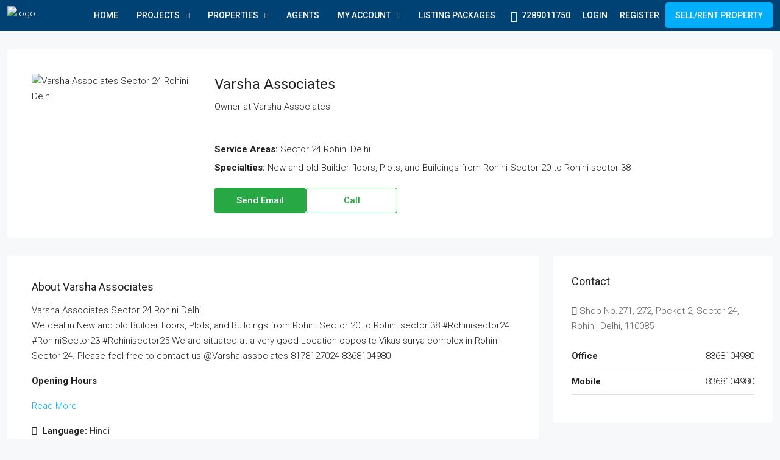

--- FILE ---
content_type: text/html; charset=UTF-8
request_url: https://www.floordekho.com/agent/varsha-associates/
body_size: 43837
content:
<!doctype html>
<html lang="en-GB" prefix="og: https://ogp.me/ns#">
<head>
	<meta charset="UTF-8" />
	<meta name="viewport" content="width=device-width, initial-scale=1.0" />
	<link rel="profile" href="https://gmpg.org/xfn/11" />
    <meta name="format-detection" content="telephone=no">
			<style>
		.houzez-library-modal-btn {margin-left: 5px;background: #35AAE1;vertical-align: top;font-size: 0 !important;}
		.houzez-library-modal-btn:before {content: '';width: 16px;height: 16px;background-image: url('https://www.floordekho.com/wp-content/themes/houzez/img/studio-icon.png');background-position: center;background-size: contain;background-repeat: no-repeat;}
		#houzez-library-modal .houzez-elementor-template-library-template-name {text-align: right;flex: 1 0 0%;}
		.houzez-notice {padding: 10px 15px;margin: 10px 0;border-radius: 4px;font-size: 14px;}
		.houzez-notice.houzez-success {background: #d4edda;color: #155724;border: 1px solid #c3e6cb;}
		.houzez-notice.houzez-error {background: #f8d7da;color: #721c24;border: 1px solid #f5c6cb;}
		.houzez-notice.houzez-info {background: #d1ecf1;color: #0c5460;border: 1px solid #bee5eb;}
		</style>
	<style>
#wpadminbar #wp-admin-bar-wccp_free_top_button .ab-icon:before {
	content: "\f160";
	color: #02CA02;
	top: 3px;
}
#wpadminbar #wp-admin-bar-wccp_free_top_button .ab-icon {
	transform: rotate(45deg);
}
</style>

<!-- Search Engine Optimization by Rank Math - https://rankmath.com/ -->
<title>Varsha Associates - FloorDekho®</title>
<meta name="description" content="Varsha Associates Sector 24 Rohini DelhiWe deal in New and old Builder floors, Plots, and Buildings from Rohini Sector 20 to Rohini sector 38 #Rohinisector24"/>
<meta name="robots" content="follow, index, noarchive, max-snippet:-1, max-video-preview:-1, max-image-preview:large"/>
<link rel="canonical" href="https://www.floordekho.com/agent/varsha-associates/" />
<meta property="og:locale" content="en_GB" />
<meta property="og:type" content="article" />
<meta property="og:title" content="Varsha Associates - FloorDekho®" />
<meta property="og:description" content="Varsha Associates Sector 24 Rohini DelhiWe deal in New and old Builder floors, Plots, and Buildings from Rohini Sector 20 to Rohini sector 38 #Rohinisector24" />
<meta property="og:url" content="https://www.floordekho.com/agent/varsha-associates/" />
<meta property="og:site_name" content="FloorDekho®" />
<meta property="og:updated_time" content="2025-07-17T16:38:33+05:30" />
<meta property="og:image" content="https://www.floordekho.com/wp-content/uploads/2023/08/Varsha-Associates-Sector-24-Rohini.webp" />
<meta property="og:image:secure_url" content="https://www.floordekho.com/wp-content/uploads/2023/08/Varsha-Associates-Sector-24-Rohini.webp" />
<meta property="og:image:width" content="864" />
<meta property="og:image:height" content="576" />
<meta property="og:image:alt" content="Varsha Associates Sector 24 Rohini Delhi" />
<meta property="og:image:type" content="image/webp" />
<meta name="twitter:card" content="summary_large_image" />
<meta name="twitter:title" content="Varsha Associates - FloorDekho®" />
<meta name="twitter:description" content="Varsha Associates Sector 24 Rohini DelhiWe deal in New and old Builder floors, Plots, and Buildings from Rohini Sector 20 to Rohini sector 38 #Rohinisector24" />
<meta name="twitter:image" content="https://www.floordekho.com/wp-content/uploads/2023/08/Varsha-Associates-Sector-24-Rohini.webp" />
<!-- /Rank Math WordPress SEO plugin -->

<link rel='dns-prefetch' href='//www.google.com' />
<link rel='dns-prefetch' href='//fonts.googleapis.com' />
<link rel='preconnect' href='https://fonts.gstatic.com' crossorigin />
<link rel="alternate" type="application/rss+xml" title="FloorDekho® &raquo; Feed" href="https://www.floordekho.com/feed/" />
<link rel="alternate" type="application/rss+xml" title="FloorDekho® &raquo; Comments Feed" href="https://www.floordekho.com/comments/feed/" />
<link rel="alternate" title="oEmbed (JSON)" type="application/json+oembed" href="https://www.floordekho.com/wp-json/oembed/1.0/embed?url=https%3A%2F%2Fwww.floordekho.com%2Fagent%2Fvarsha-associates%2F" />
<link rel="alternate" title="oEmbed (XML)" type="text/xml+oembed" href="https://www.floordekho.com/wp-json/oembed/1.0/embed?url=https%3A%2F%2Fwww.floordekho.com%2Fagent%2Fvarsha-associates%2F&#038;format=xml" />
<style id='wp-img-auto-sizes-contain-inline-css' type='text/css'>
img:is([sizes=auto i],[sizes^="auto," i]){contain-intrinsic-size:3000px 1500px}
/*# sourceURL=wp-img-auto-sizes-contain-inline-css */
</style>
<link rel='stylesheet' id='ht_ctc_main_css-css' href='https://www.floordekho.com/wp-content/plugins/click-to-chat-for-whatsapp/new/inc/assets/css/main.css' type='text/css' media='all' />
<link rel='stylesheet' id='houzez-author-box-css' href='https://www.floordekho.com/wp-content/plugins/houzez-theme-functionality/elementor/assets/css/author-box.css' type='text/css' media='all' />
<style id='wp-emoji-styles-inline-css' type='text/css'>

	img.wp-smiley, img.emoji {
		display: inline !important;
		border: none !important;
		box-shadow: none !important;
		height: 1em !important;
		width: 1em !important;
		margin: 0 0.07em !important;
		vertical-align: -0.1em !important;
		background: none !important;
		padding: 0 !important;
	}
/*# sourceURL=wp-emoji-styles-inline-css */
</style>
<link rel='stylesheet' id='wp-block-library-css' href='https://www.floordekho.com/wp-includes/css/dist/block-library/style.min.css' type='text/css' media='all' />
<style id='classic-theme-styles-inline-css' type='text/css'>
/*! This file is auto-generated */
.wp-block-button__link{color:#fff;background-color:#32373c;border-radius:9999px;box-shadow:none;text-decoration:none;padding:calc(.667em + 2px) calc(1.333em + 2px);font-size:1.125em}.wp-block-file__button{background:#32373c;color:#fff;text-decoration:none}
/*# sourceURL=/wp-includes/css/classic-themes.min.css */
</style>
<style id='global-styles-inline-css' type='text/css'>
:root{--wp--preset--aspect-ratio--square: 1;--wp--preset--aspect-ratio--4-3: 4/3;--wp--preset--aspect-ratio--3-4: 3/4;--wp--preset--aspect-ratio--3-2: 3/2;--wp--preset--aspect-ratio--2-3: 2/3;--wp--preset--aspect-ratio--16-9: 16/9;--wp--preset--aspect-ratio--9-16: 9/16;--wp--preset--color--black: #000000;--wp--preset--color--cyan-bluish-gray: #abb8c3;--wp--preset--color--white: #ffffff;--wp--preset--color--pale-pink: #f78da7;--wp--preset--color--vivid-red: #cf2e2e;--wp--preset--color--luminous-vivid-orange: #ff6900;--wp--preset--color--luminous-vivid-amber: #fcb900;--wp--preset--color--light-green-cyan: #7bdcb5;--wp--preset--color--vivid-green-cyan: #00d084;--wp--preset--color--pale-cyan-blue: #8ed1fc;--wp--preset--color--vivid-cyan-blue: #0693e3;--wp--preset--color--vivid-purple: #9b51e0;--wp--preset--gradient--vivid-cyan-blue-to-vivid-purple: linear-gradient(135deg,rgb(6,147,227) 0%,rgb(155,81,224) 100%);--wp--preset--gradient--light-green-cyan-to-vivid-green-cyan: linear-gradient(135deg,rgb(122,220,180) 0%,rgb(0,208,130) 100%);--wp--preset--gradient--luminous-vivid-amber-to-luminous-vivid-orange: linear-gradient(135deg,rgb(252,185,0) 0%,rgb(255,105,0) 100%);--wp--preset--gradient--luminous-vivid-orange-to-vivid-red: linear-gradient(135deg,rgb(255,105,0) 0%,rgb(207,46,46) 100%);--wp--preset--gradient--very-light-gray-to-cyan-bluish-gray: linear-gradient(135deg,rgb(238,238,238) 0%,rgb(169,184,195) 100%);--wp--preset--gradient--cool-to-warm-spectrum: linear-gradient(135deg,rgb(74,234,220) 0%,rgb(151,120,209) 20%,rgb(207,42,186) 40%,rgb(238,44,130) 60%,rgb(251,105,98) 80%,rgb(254,248,76) 100%);--wp--preset--gradient--blush-light-purple: linear-gradient(135deg,rgb(255,206,236) 0%,rgb(152,150,240) 100%);--wp--preset--gradient--blush-bordeaux: linear-gradient(135deg,rgb(254,205,165) 0%,rgb(254,45,45) 50%,rgb(107,0,62) 100%);--wp--preset--gradient--luminous-dusk: linear-gradient(135deg,rgb(255,203,112) 0%,rgb(199,81,192) 50%,rgb(65,88,208) 100%);--wp--preset--gradient--pale-ocean: linear-gradient(135deg,rgb(255,245,203) 0%,rgb(182,227,212) 50%,rgb(51,167,181) 100%);--wp--preset--gradient--electric-grass: linear-gradient(135deg,rgb(202,248,128) 0%,rgb(113,206,126) 100%);--wp--preset--gradient--midnight: linear-gradient(135deg,rgb(2,3,129) 0%,rgb(40,116,252) 100%);--wp--preset--font-size--small: 13px;--wp--preset--font-size--medium: 20px;--wp--preset--font-size--large: 36px;--wp--preset--font-size--x-large: 42px;--wp--preset--spacing--20: 0.44rem;--wp--preset--spacing--30: 0.67rem;--wp--preset--spacing--40: 1rem;--wp--preset--spacing--50: 1.5rem;--wp--preset--spacing--60: 2.25rem;--wp--preset--spacing--70: 3.38rem;--wp--preset--spacing--80: 5.06rem;--wp--preset--shadow--natural: 6px 6px 9px rgba(0, 0, 0, 0.2);--wp--preset--shadow--deep: 12px 12px 50px rgba(0, 0, 0, 0.4);--wp--preset--shadow--sharp: 6px 6px 0px rgba(0, 0, 0, 0.2);--wp--preset--shadow--outlined: 6px 6px 0px -3px rgb(255, 255, 255), 6px 6px rgb(0, 0, 0);--wp--preset--shadow--crisp: 6px 6px 0px rgb(0, 0, 0);}:where(.is-layout-flex){gap: 0.5em;}:where(.is-layout-grid){gap: 0.5em;}body .is-layout-flex{display: flex;}.is-layout-flex{flex-wrap: wrap;align-items: center;}.is-layout-flex > :is(*, div){margin: 0;}body .is-layout-grid{display: grid;}.is-layout-grid > :is(*, div){margin: 0;}:where(.wp-block-columns.is-layout-flex){gap: 2em;}:where(.wp-block-columns.is-layout-grid){gap: 2em;}:where(.wp-block-post-template.is-layout-flex){gap: 1.25em;}:where(.wp-block-post-template.is-layout-grid){gap: 1.25em;}.has-black-color{color: var(--wp--preset--color--black) !important;}.has-cyan-bluish-gray-color{color: var(--wp--preset--color--cyan-bluish-gray) !important;}.has-white-color{color: var(--wp--preset--color--white) !important;}.has-pale-pink-color{color: var(--wp--preset--color--pale-pink) !important;}.has-vivid-red-color{color: var(--wp--preset--color--vivid-red) !important;}.has-luminous-vivid-orange-color{color: var(--wp--preset--color--luminous-vivid-orange) !important;}.has-luminous-vivid-amber-color{color: var(--wp--preset--color--luminous-vivid-amber) !important;}.has-light-green-cyan-color{color: var(--wp--preset--color--light-green-cyan) !important;}.has-vivid-green-cyan-color{color: var(--wp--preset--color--vivid-green-cyan) !important;}.has-pale-cyan-blue-color{color: var(--wp--preset--color--pale-cyan-blue) !important;}.has-vivid-cyan-blue-color{color: var(--wp--preset--color--vivid-cyan-blue) !important;}.has-vivid-purple-color{color: var(--wp--preset--color--vivid-purple) !important;}.has-black-background-color{background-color: var(--wp--preset--color--black) !important;}.has-cyan-bluish-gray-background-color{background-color: var(--wp--preset--color--cyan-bluish-gray) !important;}.has-white-background-color{background-color: var(--wp--preset--color--white) !important;}.has-pale-pink-background-color{background-color: var(--wp--preset--color--pale-pink) !important;}.has-vivid-red-background-color{background-color: var(--wp--preset--color--vivid-red) !important;}.has-luminous-vivid-orange-background-color{background-color: var(--wp--preset--color--luminous-vivid-orange) !important;}.has-luminous-vivid-amber-background-color{background-color: var(--wp--preset--color--luminous-vivid-amber) !important;}.has-light-green-cyan-background-color{background-color: var(--wp--preset--color--light-green-cyan) !important;}.has-vivid-green-cyan-background-color{background-color: var(--wp--preset--color--vivid-green-cyan) !important;}.has-pale-cyan-blue-background-color{background-color: var(--wp--preset--color--pale-cyan-blue) !important;}.has-vivid-cyan-blue-background-color{background-color: var(--wp--preset--color--vivid-cyan-blue) !important;}.has-vivid-purple-background-color{background-color: var(--wp--preset--color--vivid-purple) !important;}.has-black-border-color{border-color: var(--wp--preset--color--black) !important;}.has-cyan-bluish-gray-border-color{border-color: var(--wp--preset--color--cyan-bluish-gray) !important;}.has-white-border-color{border-color: var(--wp--preset--color--white) !important;}.has-pale-pink-border-color{border-color: var(--wp--preset--color--pale-pink) !important;}.has-vivid-red-border-color{border-color: var(--wp--preset--color--vivid-red) !important;}.has-luminous-vivid-orange-border-color{border-color: var(--wp--preset--color--luminous-vivid-orange) !important;}.has-luminous-vivid-amber-border-color{border-color: var(--wp--preset--color--luminous-vivid-amber) !important;}.has-light-green-cyan-border-color{border-color: var(--wp--preset--color--light-green-cyan) !important;}.has-vivid-green-cyan-border-color{border-color: var(--wp--preset--color--vivid-green-cyan) !important;}.has-pale-cyan-blue-border-color{border-color: var(--wp--preset--color--pale-cyan-blue) !important;}.has-vivid-cyan-blue-border-color{border-color: var(--wp--preset--color--vivid-cyan-blue) !important;}.has-vivid-purple-border-color{border-color: var(--wp--preset--color--vivid-purple) !important;}.has-vivid-cyan-blue-to-vivid-purple-gradient-background{background: var(--wp--preset--gradient--vivid-cyan-blue-to-vivid-purple) !important;}.has-light-green-cyan-to-vivid-green-cyan-gradient-background{background: var(--wp--preset--gradient--light-green-cyan-to-vivid-green-cyan) !important;}.has-luminous-vivid-amber-to-luminous-vivid-orange-gradient-background{background: var(--wp--preset--gradient--luminous-vivid-amber-to-luminous-vivid-orange) !important;}.has-luminous-vivid-orange-to-vivid-red-gradient-background{background: var(--wp--preset--gradient--luminous-vivid-orange-to-vivid-red) !important;}.has-very-light-gray-to-cyan-bluish-gray-gradient-background{background: var(--wp--preset--gradient--very-light-gray-to-cyan-bluish-gray) !important;}.has-cool-to-warm-spectrum-gradient-background{background: var(--wp--preset--gradient--cool-to-warm-spectrum) !important;}.has-blush-light-purple-gradient-background{background: var(--wp--preset--gradient--blush-light-purple) !important;}.has-blush-bordeaux-gradient-background{background: var(--wp--preset--gradient--blush-bordeaux) !important;}.has-luminous-dusk-gradient-background{background: var(--wp--preset--gradient--luminous-dusk) !important;}.has-pale-ocean-gradient-background{background: var(--wp--preset--gradient--pale-ocean) !important;}.has-electric-grass-gradient-background{background: var(--wp--preset--gradient--electric-grass) !important;}.has-midnight-gradient-background{background: var(--wp--preset--gradient--midnight) !important;}.has-small-font-size{font-size: var(--wp--preset--font-size--small) !important;}.has-medium-font-size{font-size: var(--wp--preset--font-size--medium) !important;}.has-large-font-size{font-size: var(--wp--preset--font-size--large) !important;}.has-x-large-font-size{font-size: var(--wp--preset--font-size--x-large) !important;}
:where(.wp-block-post-template.is-layout-flex){gap: 1.25em;}:where(.wp-block-post-template.is-layout-grid){gap: 1.25em;}
:where(.wp-block-term-template.is-layout-flex){gap: 1.25em;}:where(.wp-block-term-template.is-layout-grid){gap: 1.25em;}
:where(.wp-block-columns.is-layout-flex){gap: 2em;}:where(.wp-block-columns.is-layout-grid){gap: 2em;}
:root :where(.wp-block-pullquote){font-size: 1.5em;line-height: 1.6;}
/*# sourceURL=global-styles-inline-css */
</style>
<link rel='stylesheet' id='wpa-css-css' href='https://www.floordekho.com/wp-content/plugins/honeypot/includes/css/wpa.css' type='text/css' media='all' />
<link rel='stylesheet' id='elementor-icons-css' href='https://www.floordekho.com/wp-content/plugins/elementor/assets/lib/eicons/css/elementor-icons.min.css' type='text/css' media='all' />
<link rel='stylesheet' id='elementor-frontend-css' href='https://www.floordekho.com/wp-content/plugins/elementor/assets/css/frontend.min.css' type='text/css' media='all' />
<link rel='stylesheet' id='elementor-post-17353-css' href='https://www.floordekho.com/wp-content/uploads/elementor/css/post-17353.css' type='text/css' media='all' />
<link rel='stylesheet' id='font-awesome-5-all-css' href='https://www.floordekho.com/wp-content/plugins/elementor/assets/lib/font-awesome/css/all.min.css' type='text/css' media='all' />
<link rel='stylesheet' id='font-awesome-4-shim-css' href='https://www.floordekho.com/wp-content/plugins/elementor/assets/lib/font-awesome/css/v4-shims.min.css' type='text/css' media='all' />
<link rel='stylesheet' id='elementor-post-23954-css' href='https://www.floordekho.com/wp-content/uploads/elementor/css/post-23954.css' type='text/css' media='all' />
<link rel='stylesheet' id='houzez-studio-css' href='https://www.floordekho.com/wp-content/plugins/houzez-studio/public/css/houzez-studio-public.css' type='text/css' media='all' />
<link rel='stylesheet' id='woocommerce-layout-css' href='https://www.floordekho.com/wp-content/plugins/woocommerce/assets/css/woocommerce-layout.css' type='text/css' media='all' />
<link rel='stylesheet' id='woocommerce-smallscreen-css' href='https://www.floordekho.com/wp-content/plugins/woocommerce/assets/css/woocommerce-smallscreen.css' type='text/css' media='only screen and (max-width: 768px)' />
<link rel='stylesheet' id='woocommerce-general-css' href='https://www.floordekho.com/wp-content/plugins/woocommerce/assets/css/woocommerce.css' type='text/css' media='all' />
<style id='woocommerce-inline-inline-css' type='text/css'>
.woocommerce form .form-row .required { visibility: visible; }
/*# sourceURL=woocommerce-inline-inline-css */
</style>
<link rel='stylesheet' id='houzez-woocommerce-css' href='https://www.floordekho.com/wp-content/themes/houzez/css/woocommerce.css' type='text/css' media='all' />
<link rel='stylesheet' id='houzez-all-css-css' href='https://www.floordekho.com/wp-content/themes/houzez/css/all-css.css' type='text/css' media='all' />
<link rel='stylesheet' id='fontawesome-css' href='https://www.floordekho.com/wp-content/themes/houzez/css/font-awesome/css/all.min.css' type='text/css' media='all' />
<link rel='stylesheet' id='houzez-style-css' href='https://www.floordekho.com/wp-content/themes/houzez/style.css' type='text/css' media='all' />
<style id='houzez-style-inline-css' type='text/css'>

        @media (min-width: 1200px) {
          .container {
              max-width: 1310px;
          }
        }
        body {
            font-family: Roboto;
            font-size: 15px;
            font-weight: 300;
            line-height: 25px;
            text-transform: none;
        }
        .main-nav,
        .dropdown-menu,
        .login-register,
        .btn.btn-create-listing,
        .logged-in-nav,
        .btn-phone-number {
          font-family: Roboto;
          font-size: 14px;
          font-weight: 500;
          text-transform: uppercase;
        }

        .btn,
        .ele-btn,
        .houzez-search-button,
        .houzez-submit-button,
        .form-control,
        .bootstrap-select .text,
        .sort-by-title,
        .woocommerce ul.products li.product .button,
        .form-control,
        .bootstrap-select .text,
        .sort-by-title {
          font-family: Roboto;
        }
        
        h1, h2, h3, h4, h5, h6, .item-title, .page-title-mobile {
          font-family: Roboto;
          font-weight: 400;
          text-transform: capitalize;
        }

        .post-content-wrap h1, .post-content-wrap h2, .post-content-wrap h3, .post-content-wrap h4, .post-content-wrap h5, .post-content-wrap h6 {
          font-weight: 400;
          text-transform: capitalize;
          text-align: inherit; 
        }

        .top-bar-wrap {
            font-family: Roboto;
            font-size: 16px;
            font-weight: 300;
            text-transform: none;   
        }
        .footer-wrap {
            font-family: Roboto;
            font-size: 16px;
            font-weight: 300;
            text-transform: none;
        }
        
        .header-v1 .header-inner-wrap {
            height: 50px; 
        }
        .header-v1 .header-inner-wrap .nav-link {
          line-height: 50px;
        }
        .header-v2 .header-top .navbar {
          height: 110px; 
        }

        .header-v2 .header-bottom .header-inner-wrap {
            height: 45px;
        }

        .header-v2 .header-bottom .header-inner-wrap .nav-link {
            line-height: 45px;
        }

        .header-v3 .header-top .header-inner-wrap,
        .header-v3 .header-top .header-contact-wrap {
          height: 50px;
          line-height: 50px; 
        }
        .header-v3 .header-bottom .header-inner-wrap {
            height: 44px;
        }
        .header-v3 .header-bottom .header-inner-wrap .nav-link {
            line-height: 44px;
        }

        .header-v4 .header-inner-wrap {
            height: 90px;
        }
        .header-v4 .header-inner-wrap .nav-link {
            line-height: 90px;
        }

        .header-v5 .header-top .header-inner-wrap {
            height: 110px;
        }

        .header-v5 .header-bottom .header-inner-wrap {
            height: 54px;
            line-height: 54px;
        }

        .header-v6 .header-inner-wrap,
        .header-v6 .navbar-logged-in-wrap {
            height: 60px;
            line-height: 60px;
        }

        @media (min-width: 1200px) {
            .header-v5 .header-top .container {
                max-width: 1170px;
            }
        }
    
      body,
      .main-wrap,
      .fw-property-documents-wrap h3 span, 
      .fw-property-details-wrap h3 span {
        background-color: #f7f8f9; 
      }
      .houzez-main-wrap-v2, .main-wrap.agent-detail-page-v2 {
        background-color: #ffffff;
      }

       body,
      .form-control,
      .bootstrap-select .text,
      .item-title a,
      .listing-tabs .nav-tabs .nav-link,
      .item-wrap-v2 .item-amenities li span,
      .item-wrap-v2 .item-amenities li:before,
      .item-parallax-wrap .item-price-wrap,
      .list-view .item-body .item-price-wrap,
      .property-slider-item .item-price-wrap,
      .page-title-wrap .item-price-wrap,
      .agent-information .agent-phone span a,
      .property-overview-wrap ul li strong,
      .mobile-property-title .item-price-wrap .item-price,
      .fw-property-features-left li a,
      .lightbox-content-wrap .item-price-wrap,
      .blog-post-item-v1 .blog-post-title h3 a,
      .blog-post-content-widget h4 a,
      .property-item-widget .right-property-item-widget-wrap .item-price-wrap,
      .login-register-form .modal-header .login-register-tabs .nav-link.active,
      .agent-list-wrap .agent-list-content h2 a,
      .agent-list-wrap .agent-list-contact li a,
      .developer-list-wrap .developer-list-content h2 a,
      .developer-list-wrap .developer-list-contact li a,
      .agent-contacts-wrap li a,
      .menu-edit-property li a,
      .statistic-referrals-list li a,
      .chart-nav .nav-pills .nav-link,
      .dashboard-table-properties td .property-payment-status,
      .dashboard-mobile-edit-menu-wrap .bootstrap-select > .dropdown-toggle.bs-placeholder,
      .payment-method-block .radio-tab .control-text,
      .post-title-wrap h2 a,
      .lead-nav-tab.nav-pills .nav-link,
      .deals-nav-tab.nav-pills .nav-link,
      .btn-light-grey-outlined:hover,
      button:not(.bs-placeholder) .filter-option-inner-inner,
      .fw-property-floor-plans-wrap .floor-plans-tabs a,
      .products > .product > .item-body > a,
      .woocommerce ul.products li.product .price,
      .woocommerce div.product p.price, 
      .woocommerce div.product span.price,
      .woocommerce #reviews #comments ol.commentlist li .meta,
      .woocommerce-MyAccount-navigation ul li a,
      .activitiy-item-close-button a,
      .property-section-wrap li a,
      .propertie-list ul li a {
       color: #222222; 
     }


    
      a,
      a:hover,
      a:active,
      a:focus,
      .primary-text,
      .btn-clear,
      .btn-apply,
      .btn-primary-outlined,
      .btn-primary-outlined:before,
      .item-title a:hover,
      .sort-by .bootstrap-select .bs-placeholder,
      .sort-by .bootstrap-select > .btn,
      .sort-by .bootstrap-select > .btn:active,
      .page-link,
      .page-link:hover,
      .accordion-title:before,
      .blog-post-content-widget h4 a:hover,
      .agent-list-wrap .agent-list-content h2 a:hover,
      .agent-list-wrap .agent-list-contact li a:hover,
      .agent-contacts-wrap li a:hover,
      .agent-nav-wrap .nav-pills .nav-link,
      .dashboard-side-menu-wrap .side-menu-dropdown a.active,
      .menu-edit-property li a.active,
      .menu-edit-property li a:hover,
      .dashboard-statistic-block h3 .fa,
      .statistic-referrals-list li a:hover,
      .chart-nav .nav-pills .nav-link.active,
      .board-message-icon-wrap.active,
      .post-title-wrap h2 a:hover,
      .listing-switch-view .switch-btn.active,
      .item-wrap-v6 .item-price-wrap,
      .listing-v6 .list-view .item-body .item-price-wrap,
      .woocommerce nav.woocommerce-pagination ul li a, 
      .woocommerce nav.woocommerce-pagination ul li span,
      .woocommerce-MyAccount-navigation ul li a:hover,
      .property-schedule-tour-form-wrap .control input:checked ~ .control__indicator,
      .property-schedule-tour-form-wrap .control:hover,
      .property-walkscore-wrap-v2 .score-details .houzez-icon,
      .login-register .btn-icon-login-register + .dropdown-menu a,
      .activitiy-item-close-button a:hover,
      .property-section-wrap li a:hover,
      .agent-detail-page-v2 .agent-nav-wrap .nav-link.active,
      .property-lightbox-v2-sections-navigation .slick-prev, 
      .property-lightbox-v2-sections-navigation .slick-next,
      .property-lightbox-v2-sections-navigation .slick-slide.current-section,
      .property-lightbox-v2-sections-navigation .nav-link.active,
      .property-lightbox-v3-sections-navigation .slick-prev,
      .property-lightbox-v3-sections-navigation .slick-next,
      .property-lightbox-v3-sections-navigation .slick-slide.current-section,
      .property-lightbox-v3-sections-navigation .nav-link.active,
      .agent-detail-page-v2 .listing-tabs .nav-link.active,
      .taxonomy-item-list a:before,
      .stats-box .icon-box i,
      .propertie-list ul li a.active,
      .propertie-list ul li a:hover,
      .nav-link,
      .agent-list-position a,
      .top-banner-wrap .nav-pills .nav-link:hover {
        color: #00aeff; 
      }

      .houzez-search-form-js .nav-pills .nav-link:hover, .top-banner-wrap .nav-pills .nav-link:hover {
          color: #fff;
      }
      
      .control input:checked ~ .control__indicator,
      .btn-primary-outlined:hover,
      .page-item.active .page-link,
      .slick-prev:hover,
      .slick-prev:focus,
      .slick-next:hover,
      .slick-next:focus,
      .mobile-property-tools .nav-pills .nav-link.active,
      .login-register-form .modal-header,
      .agent-nav-wrap .nav-pills .nav-link.active,
      .board-message-icon-wrap .notification-circle,
      .primary-label,
      .fc-event,
      .fc-event-dot,
      .compare-table .table-hover > tbody > tr:hover,
      .post-tag,
      .datepicker table tr td.active.active,
      .datepicker table tr td.active.disabled,
      .datepicker table tr td.active.disabled.active,
      .datepicker table tr td.active.disabled.disabled,
      .datepicker table tr td.active.disabled:active,
      .datepicker table tr td.active.disabled:hover,
      .datepicker table tr td.active.disabled:hover.active,
      .datepicker table tr td.active.disabled:hover.disabled,
      .datepicker table tr td.active.disabled:hover:active,
      .datepicker table tr td.active.disabled:hover:hover,
      .datepicker table tr td.active.disabled:hover[disabled],
      .datepicker table tr td.active.disabled[disabled],
      .datepicker table tr td.active:active,
      .datepicker table tr td.active:hover,
      .datepicker table tr td.active:hover.active,
      .datepicker table tr td.active:hover.disabled,
      .datepicker table tr td.active:hover:active,
      .datepicker table tr td.active:hover:hover,
      .datepicker table tr td.active:hover[disabled],
      .datepicker table tr td.active[disabled],
      .ui-slider-horizontal .ui-slider-range,
      .slick-arrow,
      .btn-load-more .spinner .bounce1,
      .btn-load-more .spinner .bounce2,
      .btn-load-more .spinner .bounce3 {
        background-color: #00aeff; 
      }

      .control input:checked ~ .control__indicator,
      .btn-primary-outlined,
      .btn-primary-outlined:hover,
      .page-item.active .page-link,
      .mobile-property-tools .nav-pills .nav-link.active,
      .agent-nav-wrap .nav-pills .nav-link,
      .agent-nav-wrap .nav-pills .nav-link.active,
      .chart-nav .nav-pills .nav-link.active,
      .dashaboard-snake-nav .step-block.active,
      .fc-event,
      .fc-event-dot,
      .save-search-form-wrap,
      .property-schedule-tour-form-wrap .control input:checked ~ .control__indicator,
      .property-tabs-module.property-nav-tabs-v5 .nav-link.active,
      .price-table-button
          .control--radio
          input:checked
          + .control__indicator
          + .control__label
          + .control__background,
      .agent-detail-page-v2 .agent-nav-wrap .nav-link.active {
        border-color: #00aeff; 
      }

      .stats-box .icon-box {
        border: 1px solid #00aeff;
      }

      .slick-arrow:hover {
        background-color: rgba(0, 174, 255, 0.65); 
      }

      .property-banner .nav-pills .nav-link.active {
        background-color: rgba(0, 174, 255, 0.65) !important; 
      }

      .property-navigation-wrap a.active {
        color: #00aeff;
        -webkit-box-shadow: inset 0 -3px #00aeff;
        box-shadow: inset 0 -3px #00aeff; 
      }

      .property-nav-tabs-v1 .nav-item .nav-link.active,
      .property-nav-tabs-v1 .nav-item .nav-link.show,
      .property-nav-tabs-v2 .nav-item .nav-link.active,
      .property-nav-tabs-v2 .nav-item .nav-link.show {
          -webkit-box-shadow: 0 3px 0 inset #00aeff;
          box-shadow: 0 3px 0 inset #00aeff;
          border-bottom: 2px solid #f7f8f9;
      }

      .property-tabs-module.property-nav-tabs-v3 .nav-link.active::before,
      .property-tabs-module.property-nav-tabs-v4 .nav-link.active::before {
          border-top-color: #00aeff;
      }
      
      .property-tabs-module.property-nav-tabs-v3 .nav-link.active::after,
      .property-tabs-module.property-nav-tabs-v4 .nav-link.active::after {
          border-bottom-color: #f7f8f9;
          border-top-color: #f7f8f9;
      }

      .property-tabs-module.property-nav-tabs-v3 .nav-link.active,
      .property-tabs-module.property-nav-tabs-v4 .nav-link.active {
          border-bottom: 1px solid #00aeff;
      }

      @media (max-width: 767.98px) {
          .product-tabs-wrap-v1 .nav-link.active {
              background-color: #00aeff !important;
              border-color: #00aeff;
          }
      }

      .property-lightbox-nav .nav-item.nav-item-active {
          -webkit-box-shadow: inset 0 -3px #00aeff;
          box-shadow: inset 0 -3px #00aeff;
      }

      .property-lightbox-nav .nav-item.nav-item-active a {
          color: #00aeff;
      }

      .deals-table-wrap {
          scrollbar-color: #00aeff #f1f1f1;
      }

      .deals-table-wrap::-webkit-scrollbar-thumb {
          background: #00aeff;
      }

      .deals-table-wrap::-webkit-scrollbar-thumb:hover {
          background: #00aeff;
      }

      .deals-table-wrap::-webkit-scrollbar-track {
          background: #00aeff;
      }

      .btn-primary,
      .fc-button-primary,
      .woocommerce nav.woocommerce-pagination ul li a:focus, 
      .woocommerce nav.woocommerce-pagination ul li a:hover, 
      .woocommerce nav.woocommerce-pagination ul li span.current {
        color: #fff;
        background-color: #00aeff;
        border-color: #00aeff; 
      }
      .btn-primary:focus, .btn-primary:focus:active,
      .fc-button-primary:focus,
      .fc-button-primary:focus:active {
        color: #fff;
        background-color: #00aeff;
        border-color: #00aeff; 
      }
      .btn-primary:hover,
      .fc-button-primary:hover {
        color: #fff;
        background-color: #33beff;
        border-color: #33beff; 
      }
      .btn-primary:active, 
      .btn-primary:not(:disabled):not(:disabled):active,
      .fc-button-primary:active,
      .fc-button-primary:not(:disabled):not(:disabled):active {
        color: #fff;
        background-color: #33beff;
        border-color: #33beff; 
      }

      .btn-secondary,
      .woocommerce span.onsale,
      .woocommerce ul.products li.product .button,
      .woocommerce #respond input#submit.alt, 
      .woocommerce a.button.alt, 
      .woocommerce button.button.alt, 
      .woocommerce input.button.alt,
      .woocommerce #review_form #respond .form-submit input,
      .woocommerce #respond input#submit, 
      .woocommerce a.button, 
      .woocommerce button.button, 
      .woocommerce input.button {
        color: #fff;
        background-color: #28a745;
        border-color: #28a745; 
      }
      .btn-secondary:focus,
      .btn-secondary:focus:active {
        color: #fff;
        background-color: #28a745;
        border-color: #28a745; 
      }
      .woocommerce ul.products li.product .button:focus,
      .woocommerce ul.products li.product .button:active,
      .woocommerce #respond input#submit.alt:focus, 
      .woocommerce a.button.alt:focus, 
      .woocommerce button.button.alt:focus, 
      .woocommerce input.button.alt:focus,
      .woocommerce #respond input#submit.alt:active, 
      .woocommerce a.button.alt:active, 
      .woocommerce button.button.alt:active, 
      .woocommerce input.button.alt:active,
      .woocommerce #review_form #respond .form-submit input:focus,
      .woocommerce #review_form #respond .form-submit input:active,
      .woocommerce #respond input#submit:active, 
      .woocommerce a.button:active, 
      .woocommerce button.button:active, 
      .woocommerce input.button:active,
      .woocommerce #respond input#submit:focus, 
      .woocommerce a.button:focus, 
      .woocommerce button.button:focus, 
      .woocommerce input.button:focus {
        color: #fff;
        background-color: #28a745;
        border-color: #28a745; 
      }
      .btn-secondary:hover,
      .woocommerce ul.products li.product .button:hover,
      .woocommerce #respond input#submit.alt:hover, 
      .woocommerce a.button.alt:hover, 
      .woocommerce button.button.alt:hover, 
      .woocommerce input.button.alt:hover,
      .woocommerce #review_form #respond .form-submit input:hover,
      .woocommerce #respond input#submit:hover, 
      .woocommerce a.button:hover, 
      .woocommerce button.button:hover, 
      .woocommerce input.button:hover {
        color: #fff;
        background-color: #34ce57;
        border-color: #34ce57; 
      }
      .btn-secondary:active, 
      .btn-secondary:not(:disabled):not(:disabled):active {
        color: #fff;
        background-color: #34ce57;
        border-color: #34ce57; 
      }

      .btn-primary-outlined {
        color: #00aeff;
        background-color: transparent;
        border-color: #00aeff; 
      }
      .btn-primary-outlined:focus, .btn-primary-outlined:focus:active {
        color: #00aeff;
        background-color: transparent;
        border-color: #00aeff; 
      }
      .btn-primary-outlined:hover {
        color: #fff;
        background-color: #33beff;
        border-color: #33beff; 
      }
      .btn-primary-outlined:active, .btn-primary-outlined:not(:disabled):not(:disabled):active {
        color: #00aeff;
        background-color: rgba(26, 26, 26, 0);
        border-color: #33beff; 
      }

      .btn-secondary-outlined {
        color: #28a745;
        background-color: transparent;
        border-color: #28a745; 
      }
      .btn-secondary-outlined:focus, .btn-secondary-outlined:focus:active {
        color: #28a745;
        background-color: transparent;
        border-color: #28a745; 
      }
      .btn-secondary-outlined:hover {
        color: #fff;
        background-color: #34ce57;
        border-color: #34ce57; 
      }
      .btn-secondary-outlined:active, .btn-secondary-outlined:not(:disabled):not(:disabled):active {
        color: #28a745;
        background-color: rgba(26, 26, 26, 0);
        border-color: #34ce57; 
      }

      .btn-call {
        color: #28a745;
        background-color: transparent;
        border-color: #28a745; 
      }
      .btn-call:focus, .btn-call:focus:active {
        color: #28a745;
        background-color: transparent;
        border-color: #28a745; 
      }
      .btn-call:hover {
        color: #28a745;
        background-color: rgba(26, 26, 26, 0);
        border-color: #34ce57; 
      }
      .btn-call:active, .btn-call:not(:disabled):not(:disabled):active {
        color: #28a745;
        background-color: rgba(26, 26, 26, 0);
        border-color: #34ce57; 
      }
      .icon-delete .btn-loader:after{
          border-color: #00aeff transparent #00aeff transparent
      }
    
      .header-v1 {
        background-color: #004274;
        border-bottom: 1px solid #004274; 
      }

      .header-v1 a.nav-link,
      .header-v1 .btn-phone-number a {
        color: #FFFFFF; 
      }

      .header-v1 a.nav-link:hover,
      .header-v1 a.nav-link:active {
        color: #00aeff;
        background-color: rgba(0, 174, 255, 0.1); 
      }
      .header-desktop .main-nav .nav-link {
          letter-spacing: 0.0px;
      }
      .header-v1 .btn-phone-number a:hover,
      .header-v1 .btn-phone-number a:active {
        color: #00aeff;
      }
    
      .header-v2 .header-top,
      .header-v5 .header-top,
      .header-v2 .header-contact-wrap {
        background-color: #ffffff; 
      }

      .header-v2 .header-bottom, 
      .header-v5 .header-bottom {
        background-color: #004274;
      }

      .header-v2 .header-contact-wrap .header-contact-right, .header-v2 .header-contact-wrap .header-contact-right a, .header-contact-right a:hover, header-contact-right a:active {
        color: #004274; 
      }

      .header-v2 .header-contact-left {
        color: #004274; 
      }

      .header-v2 .header-bottom,
      .header-v2 .navbar-nav > li,
      .header-v2 .navbar-nav > li:first-of-type,
      .header-v5 .header-bottom,
      .header-v5 .navbar-nav > li,
      .header-v5 .navbar-nav > li:first-of-type {
        border-color: rgba(0, 174, 255, 0.2);
      }

      .header-v2 a.nav-link,
      .header-v5 a.nav-link {
        color: #ffffff; 
      }

      .header-v2 a.nav-link:hover,
      .header-v2 a.nav-link:active,
      .header-v5 a.nav-link:hover,
      .header-v5 a.nav-link:active {
        color: #00aeff;
        background-color: rgba(0, 174, 255, 0.1); 
      }

      .header-v2 .header-contact-right a:hover, 
      .header-v2 .header-contact-right a:active,
      .header-v3 .header-contact-right a:hover, 
      .header-v3 .header-contact-right a:active {
        background-color: transparent;
      }

      .header-v2 .header-social-icons a,
      .header-v5 .header-social-icons a {
        color: #004274; 
      }
    
      .header-v3 .header-top {
        background-color: #004274; 
      }

      .header-v3 .header-bottom {
        background-color: #004274; 
      }

      .header-v3 .header-contact,
      .header-v3-mobile {
        background-color: #00aeff;
        color: #ffffff; 
      }

      .header-v3 .header-bottom,
      .header-v3 .login-register,
      .header-v3 .navbar-nav > li,
      .header-v3 .navbar-nav > li:first-of-type {
        border-color: rgba(0, 174, 239, 0.2); 
      }

      .header-v3 a.nav-link, 
      .header-v3 .header-contact-right a:hover, .header-v3 .header-contact-right a:active {
        color: #FFFFFF; 
      }

      .header-v3 a.nav-link:hover,
      .header-v3 a.nav-link:active {
        color: #00aeff;
        background-color: rgba(0, 174, 255, 0.1); 
      }

      .header-v3 .header-social-icons a {
        color: #004274; 
      }
    
      .header-v4 {
        background-color: #ffffff; 
      }

      .header-v4 a.nav-link,
      .header-v4 .btn-phone-number a {
        color: #004274; 
      }

      .header-v4 a.nav-link:hover,
      .header-v4 a.nav-link:active {
        color: #00aeef;
        background-color: rgba(0, 174, 255, 0.1); 
      }

      .header-v4 .btn-phone-number a:hover,
      .header-v4 .btn-phone-number a:active {
        color: #00aeef;
      }
    
      .header-v6 .header-top {
        background-color: #004274; 
      }

      .header-v6 a.nav-link {
        color: #FFFFFF; 
      }

      .header-v6 a.nav-link:hover,
      .header-v6 a.nav-link:active {
        color: #00aeff;
        background-color: rgba(0, 174, 255, 0.1); 
      }

      .header-v6 .header-social-icons a {
        color: #FFFFFF; 
      }
    
      .header-transparent-wrap .header-v4 {
        border-bottom: 1px solid rgba(255, 255, 255, 0.3); 
      }
    
      .header-transparent-wrap .header-v4 .nav-link, 
      .header-transparent-wrap .header-v4 .login-register-nav a, 
      .header-transparent-wrap .btn-phone-number a {
        color: #ffffff;
      }

      .header-transparent-wrap .header-v4 .nav-link:hover, 
      .header-transparent-wrap .header-v4 .nav-link:active {
        color: #ffffff; 
      }

      .header-transparent-wrap .header-v4 .login-register-nav a:hover, 
      .header-transparent-wrap .header-v4 .login-register-nav a:active,
      .header-transparent-wrap .btn-phone-number a:hover,
      .header-transparent-wrap .btn-phone-number a:active {
        color: #ffffff;
      }
    
      .main-nav .navbar-nav .nav-item .dropdown-menu,
      .login-register .login-register-nav li .dropdown-menu {
        background-color: rgba(255,255,255,0.95); 
      }

      .login-register .login-register-nav li .dropdown-menu:before {
          border-left-color: rgba(255,255,255,0.95);
          border-top-color: rgba(255,255,255,0.95);
      }

      .main-nav .navbar-nav .nav-item .nav-item a,
      .login-register .login-register-nav li .dropdown-menu .nav-item a {
        color: #222222;
        border-bottom: 1px solid #dce0e0; 
      }

      .main-nav .navbar-nav .nav-item .nav-item a:hover,
      .main-nav .navbar-nav .nav-item .nav-item a:active,
      .login-register .login-register-nav li .dropdown-menu .nav-item a:hover {
        color: #00aeff; 
      }
      .main-nav .navbar-nav .nav-item .nav-item a:hover,
      .main-nav .navbar-nav .nav-item .nav-item a:active,
      .login-register .login-register-nav li .dropdown-menu .nav-item a:hover {
          background-color: rgba(0, 174, 255, 0.1);
      }
    
      .header-main-wrap .btn-create-listing {
        color: #ffffff;
        border: 1px solid #00aeff;
        background-color: #00aeff; 
      }

      .header-main-wrap .btn-create-listing:hover,
      .header-main-wrap .btn-create-listing:active {
        color: rgba(255, 255, 255, 0.99);
        border: 1px solid #00aeff;
        background-color: rgba(0, 174, 255, 0.65); 
      }
    
      .header-transparent-wrap .header-v4 a.btn-create-listing,
      .header-transparent-wrap .login-register .favorite-link .btn-bubble {
        color: #ffffff;
        border: 1px solid #ffffff;
        background-color: rgba(255, 255, 255, 0.2); 
      }

      .header-transparent-wrap .header-v4 a.btn-create-listing:hover,
      .header-transparent-wrap .header-v4 a.btn-create-listing:active {
        color: rgba(255,255,255,1);
        border: 1px solid #00AEEF;
        background-color: rgba(0, 174, 255, 0.65); 
      }
    
      .header-transparent-wrap .logged-in-nav a,
      .logged-in-nav a {
        color: #004274;
        border-color: #dce0e0;
        background-color: #FFFFFF; 
      }

      .header-transparent-wrap .logged-in-nav a:hover,
      .header-transparent-wrap .logged-in-nav a:active,
      .logged-in-nav a:hover,
      .logged-in-nav a:active {
        color: #00aeff;
        background-color: rgba(0, 174, 255, 0.1);
        border-color: #dce0e0; 
      }
    
      .form-control::-webkit-input-placeholder,
      .search-banner-wrap ::-webkit-input-placeholder,
      .advanced-search ::-webkit-input-placeholder,
      .advanced-search-banner-wrap ::-webkit-input-placeholder,
      .overlay-search-advanced-module ::-webkit-input-placeholder {
        color: #a1a7a8; 
      }
      .bootstrap-select > .dropdown-toggle.bs-placeholder, 
      .bootstrap-select > .dropdown-toggle.bs-placeholder:active, 
      .bootstrap-select > .dropdown-toggle.bs-placeholder:focus, 
      .bootstrap-select > .dropdown-toggle.bs-placeholder:hover {
        color: #a1a7a8; 
      }
      .form-control::placeholder,
      .search-banner-wrap ::-webkit-input-placeholder,
      .advanced-search ::-webkit-input-placeholder,
      .advanced-search-banner-wrap ::-webkit-input-placeholder,
      .overlay-search-advanced-module ::-webkit-input-placeholder {
        color: #a1a7a8; 
      }

      .search-banner-wrap ::-moz-placeholder,
      .advanced-search ::-moz-placeholder,
      .advanced-search-banner-wrap ::-moz-placeholder,
      .overlay-search-advanced-module ::-moz-placeholder {
        color: #a1a7a8; 
      }

      .search-banner-wrap :-ms-input-placeholder,
      .advanced-search :-ms-input-placeholder,
      .advanced-search-banner-wrap ::-ms-input-placeholder,
      .overlay-search-advanced-module ::-ms-input-placeholder {
        color: #a1a7a8; 
      }

      .search-banner-wrap :-moz-placeholder,
      .advanced-search :-moz-placeholder,
      .advanced-search-banner-wrap :-moz-placeholder,
      .overlay-search-advanced-module :-moz-placeholder {
        color: #a1a7a8; 
      }

      .advanced-search .form-control,
      .advanced-search .bootstrap-select > .btn,
      .location-trigger,
      .location-search .location-trigger,
      .vertical-search-wrap .form-control,
      .vertical-search-wrap .bootstrap-select > .btn,
      .step-search-wrap .form-control,
      .step-search-wrap .bootstrap-select > .btn,
      .advanced-search-banner-wrap .form-control,
      .advanced-search-banner-wrap .bootstrap-select > .btn,
      .search-banner-wrap .form-control,
      .search-banner-wrap .bootstrap-select > .btn,
      .overlay-search-advanced-module .form-control,
      .overlay-search-advanced-module .bootstrap-select > .btn,
      .advanced-search-v2 .advanced-search-btn,
      .advanced-search-v2 .advanced-search-btn:hover {
        border-color: #dce0e0; 
      }

      .advanced-search-nav,
      .search-expandable,
      .overlay-search-advanced-module,
      .advanced-search-half-map,
      .half-map-wrap #advanced-search-filters {
        background-color: #004274; 
      }
      .btn-search {
        color: #ffffff;
        background-color: #00aeef;
        border-color: #00aeef;
      }
      .btn-search:hover, .btn-search:active  {
        color: #ffffff;
        background-color: #3ec0ef;
        border-color: #3ec0ef;
      }
      .advanced-search-btn {
        color: #ffffff;
        background-color: #004274;
        border-color: #004274; 
      }
      .advanced-search-btn:hover, .advanced-search-btn:active {
        color: #3ec0ef;
        background-color: #004274;
        border-color: #004274; 
      }
      .advanced-search-btn:focus {
        color: #ffffff;
        background-color: #004274;
        border-color: #004274; 
      }
      .search-expandable-label {
        color: #ffffff;
        background-color: #00aeff;
      }
      .advanced-search-nav {
        padding-top: 10px;
        padding-bottom: 10px;
      }
      .features-list-wrap .control--checkbox,
      .features-list-wrap .control--radio,
      .range-text, 
      .features-list-wrap .control--checkbox, 
      .features-list-wrap .btn-features-list, 
      .overlay-search-advanced-module .search-title, 
      .overlay-search-advanced-module .overlay-search-module-close {
          color: #FFFFFF;
      }
      .advanced-search-half-map {
        background-color: #FFFFFF; 
      }
      .advanced-search-half-map .range-text, 
      .advanced-search-half-map .features-list-wrap .control--checkbox, 
      .advanced-search-half-map .features-list-wrap .btn-features-list {
          color: #222222;
      }
      .reset-search-btn {
        background-color: #ffffff;
        color: #8b9898;
        border-color: #dce0e0; 
      }
      .reset-search-btn:hover {
        background-color: #f7f8f8;
        color: #717f7f;
        border-color: #00aeff; 
      }
    
      .save-search-btn {
          border-color: #28a745 ;
          background-color: #28a745 ;
          color: #ffffff ;
      }
      .save-search-btn:hover,
      .save-search-btn:active {
          border-color: #28a745;
          background-color: #28a745 ;
          color: #ffffff ;
      }
    .label-featured {
      background-color: #77c720;
      color: #ffffff; 
    }
    
    .dashboard-sidebar {
      background-color: #002B4B; 
    }

    .nav-box ul li a {
      color: #839EB2; 
    }
    
    .nav-box h5 {
      color: #9ca3af;
    }

    .nav-box ul li a:hover, .nav-box ul li a.active {
      background-color: #003a64;
      color: #ffffff; 
    }
    .nav-box ul li a.active {
      border-color: #00aeff;
    }
    .sidebar-logo {
      background-color: #002b4b;
    }
    .sidebar-logo .logo {
      border-color: #374151;
    }
    
      .detail-wrap {
        background-color: rgba(0,174,255,0.1);
        border-color: #00aeff; 
      }
      #houzez-overview-listing-map {
        height: 180px;
      }
    
      .header-mobile {
        background-color: #004274; 
      }
      .header-mobile .toggle-button-left,
      .header-mobile .toggle-button-right {
        color: #FFFFFF; 
      }

      .nav-mobile:not(.houzez-nav-menu-main-mobile-wrap) .main-nav .nav-item a {
        border-bottom: 1px solid #dce0e0;
      }

      .nav-mobile .logged-in-nav a,
      .nav-mobile .main-nav,
      .nav-mobile .navi-login-register {
        background-color: #ffffff; 
      }

      .nav-mobile .logged-in-nav a,
      .nav-mobile .main-nav .nav-item .nav-item a,
      .nav-mobile .main-nav .nav-item a,
      .navi-login-register .main-nav .nav-item a {
        color: #004274;
        border-bottom: 1px solid #dce0e0;
        background-color: #ffffff;
      }
      #nav-mobile .nav-mobile-trigger {
        color: #004274;
      }

      .nav-mobile .btn-create-listing,
      .navi-login-register .btn-create-listing {
        color: #fff;
        border: 1px solid #00aeff;
        background-color: #00aeff; 
      }

      .nav-mobile .btn-create-listing:hover, .nav-mobile .btn-create-listing:active,
      .navi-login-register .btn-create-listing:hover,
      .navi-login-register .btn-create-listing:active {
        color: #fff;
        border: 1px solid #00aeff;
        background-color: rgba(0, 174, 255, 0.65); 
      }
      .offcanvas-header {
        background-color: #ffffff;
        color: #333333;
      }
      .offcanvas-header .btn-close {
        color: #333333;
      }
    .top-bar-wrap,
    .top-bar-wrap .dropdown-menu,
    .switcher-wrap .dropdown-menu {
      background-color: #000000;
    }
    .top-bar-wrap a,
    .top-bar-contact,
    .top-bar-slogan,
    .top-bar-wrap .btn,
    .top-bar-wrap .dropdown-menu,
    .switcher-wrap .dropdown-menu,
    .top-bar-wrap .navbar-toggler {
      color: #ffffff;
    }
    .top-bar-wrap a:hover,
    .top-bar-wrap a:active,
    .top-bar-wrap .btn:hover,
    .top-bar-wrap .btn:active,
    .top-bar-wrap .dropdown-menu li:hover,
    .top-bar-wrap .dropdown-menu li:active,
    .switcher-wrap .dropdown-menu li:hover,
    .switcher-wrap .dropdown-menu li:active {
      color: rgba(0,174,239,0.75);
    }
    .class-energy-indicator:nth-child(1) {
        background-color: #33a357;
    }
    .class-energy-indicator:nth-child(2) {
        background-color: #79b752;
    }
    .class-energy-indicator:nth-child(3) {
        background-color: #c3d545;
    }
    .class-energy-indicator:nth-child(4) {
        background-color: #fff12c;
    }
    .class-energy-indicator:nth-child(5) {
        background-color: #edb731;
    }
    .class-energy-indicator:nth-child(6) {
        background-color: #d66f2c;
    }
    .class-energy-indicator:nth-child(7) {
        background-color: #cc232a;
    }
    .class-energy-indicator:nth-child(8) {
        background-color: #cc232a;
    }
    .class-energy-indicator:nth-child(9) {
        background-color: #cc232a;
    }
    .class-energy-indicator:nth-child(10) {
        background-color: #cc232a;
    }
    
    /* GHG Emissions Colors for French/EU mode */
    .class-ghg-indicator:nth-child(1) {
        background-color: #5d9cd3;
    }
    .class-ghg-indicator:nth-child(2) {
        background-color: #70b0d9;
    }
    .class-ghg-indicator:nth-child(3) {
        background-color: #8cc4e3;
    }
    .class-ghg-indicator:nth-child(4) {
        background-color: #98cdeb;
    }
    .class-ghg-indicator:nth-child(5) {
        background-color: #5966ab;
    }
    .class-ghg-indicator:nth-child(6) {
        background-color: #3e4795;
    }
    .class-ghg-indicator:nth-child(7) {
        background-color: #2d2e7f;
    }
    
      .agent-detail-page-v2 .agent-profile-wrap { background-color:#0e4c7b }
      .agent-detail-page-v2 .agent-list-position a, .agent-detail-page-v2 .agent-profile-header h1, .agent-detail-page-v2 .rating-score-text, .agent-detail-page-v2 .agent-profile-address address, .agent-detail-page-v2 .badge-success { color:#ffffff }

      .agent-detail-page-v2 .all-reviews, .agent-detail-page-v2 .agent-profile-cta a { color:#00aeff }
    
    .footer-top-wrap {
      background-color: #004274; 
    }

    .footer-bottom-wrap {
      background-color: #00335A; 
    }

    .footer-top-wrap,
    .footer-top-wrap a,
    .footer-bottom-wrap,
    .footer-bottom-wrap a,
    .footer-top-wrap
        .property-item-widget
        .right-property-item-widget-wrap
        .item-amenities,
    .footer-top-wrap
        .property-item-widget
        .right-property-item-widget-wrap
        .item-price-wrap,
    .footer-top-wrap .blog-post-content-widget h4 a,
    .footer-top-wrap .blog-post-content-widget,
    .footer-top-wrap .form-tools .control,
    .footer-top-wrap .slick-dots li.slick-active button:before,
    .footer-top-wrap .slick-dots li button::before,
    .footer-top-wrap
        .widget
        ul:not(.item-amenities):not(.item-price-wrap):not(.contact-list):not(
            .dropdown-menu
        ):not(.nav-tabs)
        li
        span {
      color: #ffffff; 
    }
    
          .footer-top-wrap a:hover,
          .footer-bottom-wrap a:hover,
          .footer-top-wrap .blog-post-content-widget h4 a:hover {
            color: rgba(0,174,255,1); 
          }
        .houzez-osm-cluster {
            background-image: url(https://demo01.houzez.co/wp-content/themes/houzez/img/map/cluster-icon.png);
            text-align: center;
            color: #fff;
            width: 48px;
            height: 48px;
            line-height: 48px;
        }
    
/*# sourceURL=houzez-style-inline-css */
</style>
<link rel='stylesheet' id='leaflet-css' href='https://www.floordekho.com/wp-content/themes/houzez/js/vendors/leaflet/leaflet.css' type='text/css' media='all' />
<link rel='stylesheet' id='leafletMarkerCluster-css' href='https://www.floordekho.com/wp-content/themes/houzez/js/vendors/leafletCluster/MarkerCluster.css' type='text/css' media='all' />
<link rel='stylesheet' id='leafletMarkerClusterDefault-css' href='https://www.floordekho.com/wp-content/themes/houzez/js/vendors/leafletCluster/MarkerCluster.Default.css' type='text/css' media='all' />
<link rel='stylesheet' id='leafletGestureHandling-css' href='https://www.floordekho.com/wp-content/themes/houzez/js/vendors/leaflet/leaflet-gesture-handling.min.css' type='text/css' media='all' />
<link rel="preload" as="style" href="https://fonts.googleapis.com/css?family=Roboto:100,200,300,400,500,600,700,800,900,100italic,200italic,300italic,400italic,500italic,600italic,700italic,800italic,900italic&#038;display=swap" /><link rel="stylesheet" href="https://fonts.googleapis.com/css?family=Roboto:100,200,300,400,500,600,700,800,900,100italic,200italic,300italic,400italic,500italic,600italic,700italic,800italic,900italic&#038;display=swap" media="print" onload="this.media='all'"><noscript><link rel="stylesheet" href="https://fonts.googleapis.com/css?family=Roboto:100,200,300,400,500,600,700,800,900,100italic,200italic,300italic,400italic,500italic,600italic,700italic,800italic,900italic&#038;display=swap" /></noscript><link rel='stylesheet' id='elementor-gf-local-roboto-css' href='https://www.floordekho.com/wp-content/uploads/elementor/google-fonts/css/roboto.css' type='text/css' media='all' />
<link rel='stylesheet' id='elementor-gf-local-robotoslab-css' href='https://www.floordekho.com/wp-content/uploads/elementor/google-fonts/css/robotoslab.css' type='text/css' media='all' />
<script type="text/javascript" id="houzez-maps-callback-js-after">
/* <![CDATA[ */
window.houzezMapCallback = function() { 
            if (window.jQuery) {
                jQuery(document).ready(function($) {
                    if (window.houzez && window.houzez.Maps) {
                        // Initialize Maps module
                        if ($("#houzez-properties-map").length > 0 || $("input[name=\"search_location\"]").length > 0) {
                            window.houzez.Maps.init();
                        }
                        // Initialize SinglePropertyMap
                        if ( ($("#houzez-single-listing-map").length > 0 || $("#houzez-single-listing-map-address").length > 0 || $("#houzez-single-listing-map-elementor").length > 0) && window.houzez.SinglePropertyMap) {
                            window.houzez.SinglePropertyMap.loadMapFromDOM();
                        }
                        // Initialize SingleAgentMap
                        if ($("#houzez-agent-sidebar-map").length > 0 && window.houzez.SingleAgentMap) {
                            window.houzez.SingleAgentMap.init();
                        }
                        // Initialize SinglePropertyOverviewMap
                        if ($("#houzez-overview-listing-map").length > 0 && window.houzez.SinglePropertyOverviewMap) {
                            window.houzez.SinglePropertyOverviewMap.init();
                        }
                    }
                });
            }
        };
//# sourceURL=houzez-maps-callback-js-after
/* ]]> */
</script>
<script type="text/javascript" src="https://www.floordekho.com/wp-includes/js/jquery/jquery.min.js" id="jquery-core-js"></script>
<script type="text/javascript" src="https://www.floordekho.com/wp-includes/js/jquery/jquery-migrate.min.js" id="jquery-migrate-js"></script>
<script type="text/javascript" src="https://www.floordekho.com/wp-content/plugins/elementor/assets/lib/font-awesome/js/v4-shims.min.js" id="font-awesome-4-shim-js"></script>
<script type="text/javascript" src="https://www.floordekho.com/wp-content/plugins/houzez-studio/public/js/houzez-studio-public.js" id="houzez-studio-js"></script>
<script type="text/javascript" src="https://www.floordekho.com/wp-content/plugins/woocommerce/assets/js/jquery-blockui/jquery.blockUI.min.js" id="wc-jquery-blockui-js" defer="defer" data-wp-strategy="defer"></script>
<script type="text/javascript" id="wc-add-to-cart-js-extra">
/* <![CDATA[ */
var wc_add_to_cart_params = {"ajax_url":"/wp-admin/admin-ajax.php","wc_ajax_url":"/?wc-ajax=%%endpoint%%","i18n_view_cart":"View basket","cart_url":"https://www.floordekho.com/basket/","is_cart":"","cart_redirect_after_add":"yes"};
//# sourceURL=wc-add-to-cart-js-extra
/* ]]> */
</script>
<script type="text/javascript" src="https://www.floordekho.com/wp-content/plugins/woocommerce/assets/js/frontend/add-to-cart.min.js" id="wc-add-to-cart-js" defer="defer" data-wp-strategy="defer"></script>
<script type="text/javascript" src="https://www.floordekho.com/wp-content/plugins/woocommerce/assets/js/js-cookie/js.cookie.min.js" id="wc-js-cookie-js" defer="defer" data-wp-strategy="defer"></script>
<script type="text/javascript" id="woocommerce-js-extra">
/* <![CDATA[ */
var woocommerce_params = {"ajax_url":"/wp-admin/admin-ajax.php","wc_ajax_url":"/?wc-ajax=%%endpoint%%","i18n_password_show":"Show password","i18n_password_hide":"Hide password"};
//# sourceURL=woocommerce-js-extra
/* ]]> */
</script>
<script type="text/javascript" src="https://www.floordekho.com/wp-content/plugins/woocommerce/assets/js/frontend/woocommerce.min.js" id="woocommerce-js" defer="defer" data-wp-strategy="defer"></script>
<script type="text/javascript" src="https://www.floordekho.com/wp-content/themes/houzez/js/vendors/leaflet/leaflet.js" id="leaflet-js"></script>
<link rel="https://api.w.org/" href="https://www.floordekho.com/wp-json/" /><link rel="alternate" title="JSON" type="application/json" href="https://www.floordekho.com/wp-json/wp/v2/agents/22220" /><link rel="EditURI" type="application/rsd+xml" title="RSD" href="https://www.floordekho.com/xmlrpc.php?rsd" />
<meta name="generator" content="WordPress 6.9" />
<link rel='shortlink' href='https://www.floordekho.com/?p=22220' />
<meta name="generator" content="Redux 4.5.10" /><script id="wpcp_disable_selection" type="text/javascript">
var image_save_msg='You are not allowed to save images!';
	var no_menu_msg='Context Menu disabled!';
	var smessage = "Content is protected !!";

function disableEnterKey(e)
{
	var elemtype = e.target.tagName;
	
	elemtype = elemtype.toUpperCase();
	
	if (elemtype == "TEXT" || elemtype == "TEXTAREA" || elemtype == "INPUT" || elemtype == "PASSWORD" || elemtype == "SELECT" || elemtype == "OPTION" || elemtype == "EMBED")
	{
		elemtype = 'TEXT';
	}
	
	if (e.ctrlKey){
     var key;
     if(window.event)
          key = window.event.keyCode;     //IE
     else
          key = e.which;     //firefox (97)
    //if (key != 17) alert(key);
     if (elemtype!= 'TEXT' && (key == 97 || key == 65 || key == 67 || key == 99 || key == 88 || key == 120 || key == 26 || key == 85  || key == 86 || key == 83 || key == 43 || key == 73))
     {
		if(wccp_free_iscontenteditable(e)) return true;
		show_wpcp_message('You are not allowed to copy content or view source');
		return false;
     }else
     	return true;
     }
}


/*For contenteditable tags*/
function wccp_free_iscontenteditable(e)
{
	var e = e || window.event; // also there is no e.target property in IE. instead IE uses window.event.srcElement
  	
	var target = e.target || e.srcElement;

	var elemtype = e.target.nodeName;
	
	elemtype = elemtype.toUpperCase();
	
	var iscontenteditable = "false";
		
	if(typeof target.getAttribute!="undefined" ) iscontenteditable = target.getAttribute("contenteditable"); // Return true or false as string
	
	var iscontenteditable2 = false;
	
	if(typeof target.isContentEditable!="undefined" ) iscontenteditable2 = target.isContentEditable; // Return true or false as boolean

	if(target.parentElement.isContentEditable) iscontenteditable2 = true;
	
	if (iscontenteditable == "true" || iscontenteditable2 == true)
	{
		if(typeof target.style!="undefined" ) target.style.cursor = "text";
		
		return true;
	}
}

////////////////////////////////////
function disable_copy(e)
{	
	var e = e || window.event; // also there is no e.target property in IE. instead IE uses window.event.srcElement
	
	var elemtype = e.target.tagName;
	
	elemtype = elemtype.toUpperCase();
	
	if (elemtype == "TEXT" || elemtype == "TEXTAREA" || elemtype == "INPUT" || elemtype == "PASSWORD" || elemtype == "SELECT" || elemtype == "OPTION" || elemtype == "EMBED")
	{
		elemtype = 'TEXT';
	}
	
	if(wccp_free_iscontenteditable(e)) return true;
	
	var isSafari = /Safari/.test(navigator.userAgent) && /Apple Computer/.test(navigator.vendor);
	
	var checker_IMG = '';
	if (elemtype == "IMG" && checker_IMG == 'checked' && e.detail >= 2) {show_wpcp_message(alertMsg_IMG);return false;}
	if (elemtype != "TEXT")
	{
		if (smessage !== "" && e.detail == 2)
			show_wpcp_message(smessage);
		
		if (isSafari)
			return true;
		else
			return false;
	}	
}

//////////////////////////////////////////
function disable_copy_ie()
{
	var e = e || window.event;
	var elemtype = window.event.srcElement.nodeName;
	elemtype = elemtype.toUpperCase();
	if(wccp_free_iscontenteditable(e)) return true;
	if (elemtype == "IMG") {show_wpcp_message(alertMsg_IMG);return false;}
	if (elemtype != "TEXT" && elemtype != "TEXTAREA" && elemtype != "INPUT" && elemtype != "PASSWORD" && elemtype != "SELECT" && elemtype != "OPTION" && elemtype != "EMBED")
	{
		return false;
	}
}	
function reEnable()
{
	return true;
}
document.onkeydown = disableEnterKey;
document.onselectstart = disable_copy_ie;
if(navigator.userAgent.indexOf('MSIE')==-1)
{
	document.onmousedown = disable_copy;
	document.onclick = reEnable;
}
function disableSelection(target)
{
    //For IE This code will work
    if (typeof target.onselectstart!="undefined")
    target.onselectstart = disable_copy_ie;
    
    //For Firefox This code will work
    else if (typeof target.style.MozUserSelect!="undefined")
    {target.style.MozUserSelect="none";}
    
    //All other  (ie: Opera) This code will work
    else
    target.onmousedown=function(){return false}
    target.style.cursor = "default";
}
//Calling the JS function directly just after body load
window.onload = function(){disableSelection(document.body);};

//////////////////special for safari Start////////////////
var onlongtouch;
var timer;
var touchduration = 1000; //length of time we want the user to touch before we do something

var elemtype = "";
function touchstart(e) {
	var e = e || window.event;
  // also there is no e.target property in IE.
  // instead IE uses window.event.srcElement
  	var target = e.target || e.srcElement;
	
	elemtype = window.event.srcElement.nodeName;
	
	elemtype = elemtype.toUpperCase();
	
	if(!wccp_pro_is_passive()) e.preventDefault();
	if (!timer) {
		timer = setTimeout(onlongtouch, touchduration);
	}
}

function touchend() {
    //stops short touches from firing the event
    if (timer) {
        clearTimeout(timer);
        timer = null;
    }
	onlongtouch();
}

onlongtouch = function(e) { //this will clear the current selection if anything selected
	
	if (elemtype != "TEXT" && elemtype != "TEXTAREA" && elemtype != "INPUT" && elemtype != "PASSWORD" && elemtype != "SELECT" && elemtype != "EMBED" && elemtype != "OPTION")	
	{
		if (window.getSelection) {
			if (window.getSelection().empty) {  // Chrome
			window.getSelection().empty();
			} else if (window.getSelection().removeAllRanges) {  // Firefox
			window.getSelection().removeAllRanges();
			}
		} else if (document.selection) {  // IE?
			document.selection.empty();
		}
		return false;
	}
};

document.addEventListener("DOMContentLoaded", function(event) { 
    window.addEventListener("touchstart", touchstart, false);
    window.addEventListener("touchend", touchend, false);
});

function wccp_pro_is_passive() {

  var cold = false,
  hike = function() {};

  try {
	  const object1 = {};
  var aid = Object.defineProperty(object1, 'passive', {
  get() {cold = true}
  });
  window.addEventListener('test', hike, aid);
  window.removeEventListener('test', hike, aid);
  } catch (e) {}

  return cold;
}
/*special for safari End*/
</script>
<script id="wpcp_disable_Right_Click" type="text/javascript">
document.ondragstart = function() { return false;}
	function nocontext(e) {
	   return false;
	}
	document.oncontextmenu = nocontext;
</script>
<style>
.unselectable
{
-moz-user-select:none;
-webkit-user-select:none;
cursor: default;
}
html
{
-webkit-touch-callout: none;
-webkit-user-select: none;
-khtml-user-select: none;
-moz-user-select: none;
-ms-user-select: none;
user-select: none;
-webkit-tap-highlight-color: rgba(0,0,0,0);
}
</style>
<script id="wpcp_css_disable_selection" type="text/javascript">
var e = document.getElementsByTagName('body')[0];
if(e)
{
	e.setAttribute('unselectable',"on");
}
</script>
<!-- Favicon --><link rel="shortcut icon" href="https://www.floordekho.com/wp-content/uploads/2020/07/LogoMakr_08WluR.png">	<noscript><style>.woocommerce-product-gallery{ opacity: 1 !important; }</style></noscript>
	<meta name="generator" content="Elementor 3.34.2; features: additional_custom_breakpoints; settings: css_print_method-external, google_font-enabled, font_display-auto">
			<style>
				.e-con.e-parent:nth-of-type(n+4):not(.e-lazyloaded):not(.e-no-lazyload),
				.e-con.e-parent:nth-of-type(n+4):not(.e-lazyloaded):not(.e-no-lazyload) * {
					background-image: none !important;
				}
				@media screen and (max-height: 1024px) {
					.e-con.e-parent:nth-of-type(n+3):not(.e-lazyloaded):not(.e-no-lazyload),
					.e-con.e-parent:nth-of-type(n+3):not(.e-lazyloaded):not(.e-no-lazyload) * {
						background-image: none !important;
					}
				}
				@media screen and (max-height: 640px) {
					.e-con.e-parent:nth-of-type(n+2):not(.e-lazyloaded):not(.e-no-lazyload),
					.e-con.e-parent:nth-of-type(n+2):not(.e-lazyloaded):not(.e-no-lazyload) * {
						background-image: none !important;
					}
				}
			</style>
			<link rel="icon" href="https://www.floordekho.com/wp-content/uploads/2020/07/cropped-LogoMakr_08WluR-32x32.png" sizes="32x32" />
<link rel="icon" href="https://www.floordekho.com/wp-content/uploads/2020/07/cropped-LogoMakr_08WluR-192x192.png" sizes="192x192" />
<link rel="apple-touch-icon" href="https://www.floordekho.com/wp-content/uploads/2020/07/cropped-LogoMakr_08WluR-180x180.png" />
<meta name="msapplication-TileImage" content="https://www.floordekho.com/wp-content/uploads/2020/07/cropped-LogoMakr_08WluR-270x270.png" />
		<style type="text/css" id="wp-custom-css">
			.floating-add-listing-btn {
  position: fixed;
  bottom: 200px;
  right: 10px;
  background-color: #8224e3; /* Match your theme color */
  color: white;
  padding: 08px 8px;
  border-radius: 50px;
  font-size: 14px;
  font-weight: 600;
  text-decoration: none;
  box-shadow: 0 4px 8px rgba(0,0,0,0.3);
  z-index: 9999;
  transition: background-color 0.3s ease, transform 0.2s ease;
}

.floating-add-listing-btn:hover {
  background-color: #ff850e ;
  transform: scale(1.05);
}
.floating-pricing-btn {
  position: fixed;
  bottom: 300px; /* adjust to sit above 'Add Listing' button */
  right: 10px;
  background-color: #ff5a5f; /* Listeo red */
  color: #fff;
  padding: 8px 8px;
  border-radius: 50px;
  box-shadow: 0 4px 10px rgba(0,0,0,0.2);
  font-weight: 600;
  font-size: 14px;
  text-decoration: none;
  transition: all 0.3s ease;
  z-index: 9999;
  display: flex;
  align-items: center;
  gap: 8px;
}

.floating-pricing-btn:hover {
  background-color: #e14b4f;
  transform: translateY(-3px);
}

/* Hide Houzez delete account section */
.account-delete-wrap,
.account-delete,
.delete-account-block,
.houzez-account-delete,
.btn.btn-danger,
.delete-account,
.dashboard-content .btn.btn-danger.btn-block {
    display: none !important;
}
		</style>
		</head>

<body class="wp-singular houzez_agent-template-default single single-houzez_agent postid-22220 wp-theme-houzez theme-houzez woocommerce-no-js unselectable houzez-theme houzez-footer-position transparent- houzez-header- elementor-default elementor-kit-17353">


<main id="main-wrap" class="main-wrap main-wrap-js" role="main">

	
<header class="header-main-wrap " role="banner">
    <div id="header-section" class="header-desktop header-v1" data-sticky="1">
    <div class="container-fluid">
        <div class="header-inner-wrap">
            <div class="navbar d-flex flex-row align-items-center h-100">
                

	<div class="logo logo-desktop">
		<a href="https://www.floordekho.com/">
							<img src="https://www.floordekho.com/wp-content/uploads/2023/10/4Wofxs-LogoMakr.png" height="24" width="127" alt="logo">
					</a>
	</div>

                <nav class="main-nav navbar-expand-lg flex-grow-1 on-hover-menu with-angle-icon h-100" role="navigation">
                    <ul id="main-nav" class="navbar-nav h-100 justify-content-end"><li id="menu-item-17354" class="menu-item menu-item-type-post_type menu-item-object-page menu-item-home nav-item menu-item-17354 menu-item-design-default"><a  class="nav-link " href="https://www.floordekho.com/">Home</a> </li>
<li id="menu-item-23117" class="menu-item menu-item-type-custom menu-item-object-custom menu-item-has-children nav-item menu-item-23117 menu-item-design-default dropdown"><a  class="nav-link dropdown-toggle" href="#">Projects</a> 
<ul class="dropdown-menu">
	<li id="menu-item-23118" class="menu-item menu-item-type-custom menu-item-object-custom menu-item-has-children nav-item menu-item-23118 dropdown"><a  class="dropdown-item dropdown-toggle" href="#">Residential Projects</a> 
	<ul class="dropdown-menu submenu">
		<li id="menu-item-23124" class="menu-item menu-item-type-custom menu-item-object-custom nav-item menu-item-23124"><a  class="dropdown-item " href="https://www.floordekho.com/property/sawasdee-heights/">Swasdee Heights</a> </li>
		<li id="menu-item-24605" class="menu-item menu-item-type-custom menu-item-object-custom nav-item menu-item-24605"><a  class="dropdown-item " href="https://www.floordekho.com/property/cra-noble-ayra-1-sector-32-rohini-delhi/">CRA Noble Ayra 1</a> </li>
		<li id="menu-item-23586" class="menu-item menu-item-type-custom menu-item-object-custom nav-item menu-item-23586"><a  class="dropdown-item " href="https://www.floordekho.com/property/godrej-south-estate-okhla-south-delhi/">Godrej South Estate Okhla</a> </li>
		<li id="menu-item-23467" class="menu-item menu-item-type-custom menu-item-object-custom nav-item menu-item-23467"><a  class="dropdown-item " href="https://www.floordekho.com/property/dlf-one-midtown/">DLF One MidTown</a> </li>
	</ul>
</li>
	<li id="menu-item-23119" class="menu-item menu-item-type-custom menu-item-object-custom menu-item-has-children nav-item menu-item-23119 dropdown"><a  class="dropdown-item dropdown-toggle" href="#">Commercial Projects</a> 
	<ul class="dropdown-menu submenu">
		<li id="menu-item-25361" class="menu-item menu-item-type-custom menu-item-object-custom nav-item menu-item-25361"><a  class="dropdown-item " href="https://www.floordekho.com/property/sawasdee-gems-paschim-vihar-delhi/">Sawasdee Gems</a> </li>
		<li id="menu-item-23397" class="menu-item menu-item-type-custom menu-item-object-custom nav-item menu-item-23397"><a  class="dropdown-item " href="https://www.floordekho.com/property/sawasdee-nsp/">Swasdee NSP</a> </li>
		<li id="menu-item-24596" class="menu-item menu-item-type-custom menu-item-object-custom nav-item menu-item-24596"><a  class="dropdown-item " href="https://www.floordekho.com/property/migsun-rohini-central/">Migsun Rohini Central</a> </li>
		<li id="menu-item-24964" class="menu-item menu-item-type-custom menu-item-object-custom nav-item menu-item-24964"><a  class="dropdown-item " href="https://www.floordekho.com/property/bhutani-alphathum/">Bhutani Alphathum</a> </li>
	</ul>
</li>
</ul>
</li>
<li id="menu-item-19058" class="menu-item menu-item-type-custom menu-item-object-custom menu-item-has-children nav-item menu-item-19058 menu-item-design-default dropdown"><a  class="nav-link dropdown-toggle" href="#">Properties</a> 
<ul class="dropdown-menu">
	<li id="menu-item-19057" class="menu-item menu-item-type-post_type menu-item-object-page nav-item menu-item-19057"><a  class="dropdown-item " href="https://www.floordekho.com/for-sale-residential-properties/">For Sale Residential Properties</a> </li>
	<li id="menu-item-19055" class="menu-item menu-item-type-post_type menu-item-object-page nav-item menu-item-19055"><a  class="dropdown-item " href="https://www.floordekho.com/for-rent-residential-properties/">For Rent Residential Properties</a> </li>
	<li id="menu-item-19056" class="menu-item menu-item-type-post_type menu-item-object-page nav-item menu-item-19056"><a  class="dropdown-item " href="https://www.floordekho.com/for-sale-commercial-properties/">For Sale Commercial Properties</a> </li>
	<li id="menu-item-19054" class="menu-item menu-item-type-post_type menu-item-object-page nav-item menu-item-19054"><a  class="dropdown-item " href="https://www.floordekho.com/for-rent-commercial-properties/">For Rent Commercial Properties</a> </li>
</ul>
</li>
<li id="menu-item-25555" class="menu-item menu-item-type-post_type menu-item-object-page nav-item menu-item-25555 menu-item-design-default"><a  class="nav-link " href="https://www.floordekho.com/agents/">Agents</a> </li>
<li id="menu-item-23222" class="menu-item menu-item-type-custom menu-item-object-custom menu-item-has-children nav-item menu-item-23222 menu-item-design-default dropdown"><a  class="nav-link dropdown-toggle" href="#">My Account</a> 
<ul class="dropdown-menu">
	<li id="menu-item-23224" class="menu-item menu-item-type-post_type menu-item-object-page nav-item menu-item-23224"><a  class="dropdown-item " href="https://www.floordekho.com/basket/">Cart</a> </li>
	<li id="menu-item-20900" class="menu-item menu-item-type-post_type menu-item-object-page nav-item menu-item-20900"><a  class="dropdown-item " href="https://www.floordekho.com/create-listing/">Sell/Rent Property</a> </li>
	<li id="menu-item-23220" class="menu-item menu-item-type-post_type menu-item-object-page nav-item menu-item-23220"><a  class="dropdown-item " href="https://www.floordekho.com/my-account/">My account</a> </li>
</ul>
</li>
<li id="menu-item-24345" class="menu-item menu-item-type-post_type menu-item-object-page nav-item menu-item-24345 menu-item-design-default"><a  class="nav-link " href="https://www.floordekho.com/packages/">Listing Packages</a> </li>
</ul>	                </nav><!-- main-nav -->

                
<div class="login-register on-hover-menu">
	<ul class="login-register-nav dropdown d-flex align-items-center" role="menubar">

		 
<li class="btn-phone-number" role="none">
	<a href="tel:7289011750" role="menuitem">
		<i class="houzez-icon icon-phone-actions-ring me-1" aria-hidden="true"></i>
		<span>7289011750</span>
	</a>
</li>
					
										<li class="login-link">
						<a href="#" data-bs-toggle="modal" data-bs-target="#login-register-form" role="menuitem">
							Login						</a>
					</li>
					
										<li class="register-link">
						<a href="#" data-bs-toggle="modal" data-bs-target="#login-register-form" role="menuitem">
							Register						</a>
					</li>
					
									
								
					
				<li role="none">
			<a class="btn btn-create-listing hidden-xs hidden-sm" 
			   href="https://www.floordekho.com/create-listing/"
			   role="menuitem"
			   data-wazlytics-event="create_listing"
			   data-wazlytics-button-location="main-menu">
				Sell/Rent Property			</a>
		</li>
			</ul>
</div>            </div><!-- navbar -->
        </div><!-- header-inner-wrap -->
    </div><!-- .container -->    
</div><!-- .header-v1 --><div id="header-mobile" class="header-mobile d-flex align-items-center" data-sticky="0">
	<div class="header-mobile-left">
		<button class="btn toggle-button-left" data-bs-toggle="offcanvas" data-bs-target="#hz-offcanvas-mobile-menu" aria-controls="hz-offcanvas-mobile-menu">
			<i class="houzez-icon icon-navigation-menu"></i>
		</button><!-- toggle-button-left -->	
	</div><!-- .header-mobile-left -->
	<div class="header-mobile-center flex-grow-1">
		<div class="logo logo-mobile">
	<a href="https://www.floordekho.com/">
	    	       <img src="https://www.floordekho.com/wp-content/uploads/2020/07/LogoMakr_5kzU2r.png" height="24" width="127" alt="Mobile logo">
	    	</a>
</div>	</div>
	<div class="header-mobile-right">
				<button class="btn toggle-button-right" data-bs-toggle="offcanvas" data-bs-target="#hz-offcanvas-login-register" aria-controls="hz-offcanvas-login-register">
			<i class="houzez-icon icon-single-neutral-circle ms-1"></i>
		</button><!-- toggle-button-right -->	
			</div><!-- .header-mobile-right -->
</div><!-- header-mobile --></header><!-- .header-main-wrap -->
<nav class="nav-mobile" role="navigation">
	<div class="main-nav navbar" id="nav-mobile">
		<div class="offcanvas offcanvas-start offcanvas-mobile-menu" tabindex="-1" id="hz-offcanvas-mobile-menu" aria-labelledby="hz-offcanvas-mobile-menu-label">
			<div class="offcanvas-header">
				<div class="offcanvas-title fs-6" id="hz-offcanvas-mobile-menu-label">Menu</div>
				<button type="button" class="btn-close" data-bs-dismiss="offcanvas">
				<i class="houzez-icon icon-close"></i>
				</button>
			</div>
			<div class="offcanvas-mobile-menu-body">
				<ul id="mobile-main-nav" class="navbar-nav mobile-navbar-nav"><li  class="nav-item menu-item menu-item-type-post_type menu-item-object-page menu-item-home "><a  class="nav-link " href="https://www.floordekho.com/">Home</a> </li>
<li  class="nav-item menu-item menu-item-type-custom menu-item-object-custom menu-item-has-children dropdown"><a  class="nav-link " href="#">Projects</a> <span class="nav-mobile-trigger dropdown-toggle" data-bs-toggle="dropdown" data-bs-auto-close="outside">
                <i class="houzez-icon arrow-down-1"></i>
            </span>
<ul class="dropdown-menu">
<li  class="nav-item menu-item menu-item-type-custom menu-item-object-custom menu-item-has-children dropdown"><a  class="dropdown-item " href="#">Residential Projects</a> <span class="nav-mobile-trigger dropdown-toggle" data-bs-toggle="dropdown" data-bs-auto-close="outside">
                <i class="houzez-icon arrow-down-1"></i>
            </span>
	<ul class="dropdown-menu">
<li  class="nav-item menu-item menu-item-type-custom menu-item-object-custom "><a  class="dropdown-item " href="https://www.floordekho.com/property/sawasdee-heights/">Swasdee Heights</a> </li>
<li  class="nav-item menu-item menu-item-type-custom menu-item-object-custom "><a  class="dropdown-item " href="https://www.floordekho.com/property/cra-noble-ayra-1-sector-32-rohini-delhi/">CRA Noble Ayra 1</a> </li>
<li  class="nav-item menu-item menu-item-type-custom menu-item-object-custom "><a  class="dropdown-item " href="https://www.floordekho.com/property/godrej-south-estate-okhla-south-delhi/">Godrej South Estate Okhla</a> </li>
<li  class="nav-item menu-item menu-item-type-custom menu-item-object-custom "><a  class="dropdown-item " href="https://www.floordekho.com/property/dlf-one-midtown/">DLF One MidTown</a> </li>
	</ul>
</li>
<li  class="nav-item menu-item menu-item-type-custom menu-item-object-custom menu-item-has-children dropdown"><a  class="dropdown-item " href="#">Commercial Projects</a> <span class="nav-mobile-trigger dropdown-toggle" data-bs-toggle="dropdown" data-bs-auto-close="outside">
                <i class="houzez-icon arrow-down-1"></i>
            </span>
	<ul class="dropdown-menu">
<li  class="nav-item menu-item menu-item-type-custom menu-item-object-custom "><a  class="dropdown-item " href="https://www.floordekho.com/property/sawasdee-gems-paschim-vihar-delhi/">Sawasdee Gems</a> </li>
<li  class="nav-item menu-item menu-item-type-custom menu-item-object-custom "><a  class="dropdown-item " href="https://www.floordekho.com/property/sawasdee-nsp/">Swasdee NSP</a> </li>
<li  class="nav-item menu-item menu-item-type-custom menu-item-object-custom "><a  class="dropdown-item " href="https://www.floordekho.com/property/migsun-rohini-central/">Migsun Rohini Central</a> </li>
<li  class="nav-item menu-item menu-item-type-custom menu-item-object-custom "><a  class="dropdown-item " href="https://www.floordekho.com/property/bhutani-alphathum/">Bhutani Alphathum</a> </li>
	</ul>
</li>
</ul>
</li>
<li  class="nav-item menu-item menu-item-type-custom menu-item-object-custom menu-item-has-children dropdown"><a  class="nav-link " href="#">Properties</a> <span class="nav-mobile-trigger dropdown-toggle" data-bs-toggle="dropdown" data-bs-auto-close="outside">
                <i class="houzez-icon arrow-down-1"></i>
            </span>
<ul class="dropdown-menu">
<li  class="nav-item menu-item menu-item-type-post_type menu-item-object-page "><a  class="dropdown-item " href="https://www.floordekho.com/for-sale-residential-properties/">For Sale Residential Properties</a> </li>
<li  class="nav-item menu-item menu-item-type-post_type menu-item-object-page "><a  class="dropdown-item " href="https://www.floordekho.com/for-rent-residential-properties/">For Rent Residential Properties</a> </li>
<li  class="nav-item menu-item menu-item-type-post_type menu-item-object-page "><a  class="dropdown-item " href="https://www.floordekho.com/for-sale-commercial-properties/">For Sale Commercial Properties</a> </li>
<li  class="nav-item menu-item menu-item-type-post_type menu-item-object-page "><a  class="dropdown-item " href="https://www.floordekho.com/for-rent-commercial-properties/">For Rent Commercial Properties</a> </li>
</ul>
</li>
<li  class="nav-item menu-item menu-item-type-post_type menu-item-object-page "><a  class="nav-link " href="https://www.floordekho.com/agents/">Agents</a> </li>
<li  class="nav-item menu-item menu-item-type-custom menu-item-object-custom menu-item-has-children dropdown"><a  class="nav-link " href="#">My Account</a> <span class="nav-mobile-trigger dropdown-toggle" data-bs-toggle="dropdown" data-bs-auto-close="outside">
                <i class="houzez-icon arrow-down-1"></i>
            </span>
<ul class="dropdown-menu">
<li  class="nav-item menu-item menu-item-type-post_type menu-item-object-page "><a  class="dropdown-item " href="https://www.floordekho.com/basket/">Cart</a> </li>
<li  class="nav-item menu-item menu-item-type-post_type menu-item-object-page "><a  class="dropdown-item " href="https://www.floordekho.com/create-listing/">Sell/Rent Property</a> </li>
<li  class="nav-item menu-item menu-item-type-post_type menu-item-object-page "><a  class="dropdown-item " href="https://www.floordekho.com/my-account/">My account</a> </li>
</ul>
</li>
<li  class="nav-item menu-item menu-item-type-post_type menu-item-object-page "><a  class="nav-link " href="https://www.floordekho.com/packages/">Listing Packages</a> </li>
</ul>	
							</div>
		</div>
	</div><!-- main-nav -->
	
<div class="offcanvas offcanvas-end offcanvas-login-register" tabindex="-1" id="hz-offcanvas-login-register" aria-labelledby="hz-offcanvas-login-register-label">
    <div class="offcanvas-header">
        <div class="offcanvas-title fs-6" id="hz-offcanvas-login-register-label">Account</div>
        <button type="button" class="btn-close" data-bs-dismiss="offcanvas">
            <i class="houzez-icon icon-close"></i>
        </button>
    </div>
    <nav class="navi-login-register" id="navi-user">
        
                <!-- Create Listing Button - Top of menu -->
        <div class="nav-header pt-2 pb-2 d-flex justify-content-center">
            <a class="btn btn-create-listing" href="https://www.floordekho.com/create-listing/" role="button">
                Sell/Rent Property            </a>
        </div>
        
                <!-- Navigation List for Authentication and Favorites -->
        <ul class="logged-in-nav" role="menu">
            
                        <!-- Login Button - Triggers modal -->
            <li class="login-link" role="none">
                <a href="#" data-bs-toggle="modal" data-bs-target="#login-register-form" role="menuitem">
                    <i class="houzez-icon icon-lock-5 me-1" aria-hidden="true"></i> 
                    <span>Login</span>
                </a>
            </li>
            
                        <!-- Register Button - Triggers modal -->
            <li class="register-link" role="none">
                <a href="#" data-bs-toggle="modal" data-bs-target="#login-register-form" role="menuitem">
                    <i class="houzez-icon icon-single-neutral-circle me-1" aria-hidden="true"></i>
                    <span>Register</span>
                </a>
            </li>
            
                        
        </ul><!-- End of navigation list -->
            </nav><!-- End of mobile navigation wrapper -->
</div>





    
</nav><!-- nav-mobile --><section class="content-wrap agent-detail-page-v1" itemscope itemtype="http://schema.org/RealEstateAgent">
    <link itemprop="url" href="https://www.floordekho.com/agent/varsha-associates/">
    <div class="container">

        <div class="agent-profile-wrap">
            <div class="row">
                <div class="col-lg-3 col-md-4 col-sm-12">
                    <div class="agent-image">
                                                <meta itemprop="image" content="https://www.floordekho.com/wp-content/uploads/2023/08/Varsha-Associates-Sector-24-Rohini-780x576.webp"><img fetchpriority="high" fetchpriority="high" width="780" height="576" src="data:image/svg+xml,%3Csvg%20viewBox%3D%220%200%20780%20576%22%20xmlns%3D%22http%3A%2F%2Fwww.w3.org%2F2000%2Fsvg%22%3E%3C%2Fsvg%3E" data-src="https://www.floordekho.com/wp-content/uploads/2023/08/Varsha-Associates-Sector-24-Rohini-780x576.webp" class="houzez-lazyload img-fluid wp-post-image" alt="Varsha Associates Sector 24 Rohini Delhi" decoding="async" srcset="" data-srcset="https://www.floordekho.com/wp-content/uploads/2023/08/Varsha-Associates-Sector-24-Rohini-780x576.webp 780w, https://www.floordekho.com/wp-content/uploads/2023/08/Varsha-Associates-Sector-24-Rohini-120x90.webp 120w" sizes="(max-width: 780px) 100vw, 780px" />                    </div><!-- agent-image -->
                </div><!-- col-lg-4 col-md-4 col-sm-12 -->

                <div class="col-lg-8 col-md-8 col-sm-12">
                    <div class="agent-profile-top-wrap mb-4 pb-3">
                        <div class="agent-profile-header">
                            <h1 class="d-flex align-items-baseline gap-2">
                                Varsha Associates                                
                            </h1>
                            
                            
                        </div><!-- agent-profile-content -->
                        <p class="agent-list-position mb-1"> 
			<span itemprop="jobTitle">Owner</span>
		
			at		<a itemprop="worksFor" itemscope itemtype="http://schema.org/RealEstateOrganization">
			<span itemprop="name">Varsha Associates</span>
		</a>
	</p>
                    </div><!-- agent-profile-header -->

                    <div class="agent-profile-content">
                        <ul class="list-unstyled">
                            
                            
                            
                            	<li>
		<strong>Service Areas:</strong> 
		<span itemprop="areaServed">Sector 24 Rohini Delhi</span>
	</li>

                            	<li>
		<strong>Specialties:</strong> 
		<span itemprop="knowsAbout">New and old Builder floors, Plots, and Buildings from Rohini Sector 20 to Rohini sector 38</span>
	</li>

                        </ul>
                    </div><!-- agent-profile-content -->

                    <div class="agent-profile-buttons d-flex gap-2">
                                                <button type="button" class="btn btn-secondary" data-bs-toggle="modal" data-bs-target="#realtor-form">
                            Send Email  
                        </button>
                                                
                                                <a href="tel:8368104980" class="btn btn-call">
                            <span class="hide-on-click">Call</span>
                            <span class="show-on-click">8368104980</span>
                        </a>
                                            </div><!-- agent-profile-buttons -->
                </div><!-- col-lg-8 col-md-8 col-sm-12 -->
            </div><!-- row -->
        </div><!-- agent-profile-wrap -->

        
        <div class="row">
            <div class="col-lg-8 col-md-12 bt-content-wrap">

                                <div class="agent-bio-wrap">
                    <h2 class="mb-3">About Varsha Associates</h2>
                    <div itemprop="description">
                    
<p>Varsha Associates Sector 24 Rohini Delhi<br>We deal in New and old Builder floors, Plots, and Buildings from Rohini Sector 20 to Rohini sector 38 #Rohinisector24 #RohiniSector23 #Rohinisector25 We are situated at a very good Location opposite Vikas surya complex in Rohini Sector 24. Please feel free to contact us @Varsha associates 8178127024 8368104980</p>



<p><strong>Opening Hours</strong></p><p><a href="#" class="houzez-read-more-link" onclick="this.style.display='none'; this.parentNode.nextElementSibling.style.display='block'; return false;">Read More</a></p><div class="houzez-more-content" style="display: none;">
<!-- /wp:post-content -->

<!-- wp:table -->
<figure class="wp-block-table"><table><tbody><tr><td>Monday</td><td>8 :30 am–8 pm</td></tr><tr><td>Tuesday</td><td>8 :30 am–8 pm</td></tr><tr><td>Wednesday</td><td>8 :30 am–8 pm</td></tr><tr><td>Thursday</td><td>8 :30 am–8 pm</td></tr><tr><td>Friday</td><td>8 :30 am–8 pm</td></tr><tr><td>Saturday</td><td>8 :30 am–8 pm</td></tr><tr><td>Sunday</td><td>8 :30 am–8 pm</td></tr></tbody></table></figure>
<!-- /wp:table --></div>                    </div>

                    	<p>
		<i class="houzez-icon icon-messages-bubble me-1"></i>
		<strong>Language:</strong> 
		<span itemprop="knowsLanguage">Hindi</span>
	</p>
 
                </div><!-- agent-bio-wrap --> 
                                
                                <div id="review-scroll" class="agent-nav-wrap">
                    <ul class="nav nav-pills nav-justified gap-2" role="tablist">
                        
                        
                                            </ul>
                </div><!-- agent-nav-wrap -->
                
                <div class="tab-content" id="tab-content">
                    
                                        <div class="tab-pane fade " id="tab-properties" role="tabpanel">
                        <div class="listing-tools-wrap">
                            <div class="d-flex align-items-center">
                                <div class="listing-tabs flex-grow-1">
                                        <ul class="nav nav-tabs" role="tablist">
        <li class="nav-item" role="presentation">
            <a class="nav-link active" href="https://www.floordekho.com/agent/varsha-associates/?tab">All</a>
        </li>

                <li class="nav-item" role="presentation">
            <a class="nav-link " href="https://www.floordekho.com/agent/varsha-associates/?tab=for-sale">For Sale</a>
        </li>
        
                <li class="nav-item" role="presentation">
            <a class="nav-link " href="https://www.floordekho.com/agent/varsha-associates/?tab=for-rent">For Rent</a>
        </li>
            </ul><!-- nav-tabs -->
     
                                </div>
                                <div class="sort-by">
	<div class="d-flex align-items-center">
		<div class="sort-by-title" id="sort-label">
			Sort by:		</div><!-- sort-by-title -->  
		<select id="sort_properties" class="selectpicker form-control bs-select-hidden" title="Default Order" data-live-search="false" data-dropdown-align-right="auto" aria-labelledby="sort-label" role="listbox">
			<option role="option" value="">Default Order</option>
			<option role="option"  value="a_price">Price - Low to High</option>
            <option role="option"  value="d_price">Price - High to Low</option>
            
            <option role="option"  value="featured_first">Featured Listings First</option>
            
            <option role="option"  value="a_date">Date - Old to New</option>
            <option role="option"  value="d_date">Date - New to Old</option>

            <option role="option"  value="a_title">Title - ASC</option>
            <option role="option"  value="d_title">Title - DESC</option>
		</select><!-- selectpicker -->
	</div><!-- d-flex -->
</div><!-- sort-by -->  
                            </div><!-- d-flex -->
                        </div><!-- listing-tools-wrap -->

                        <div class="listing-view list-view row gy-4 gx-4" role="list" data-view="list">
                            <div class="p-4 bg-white">
	<p class="text-center my-4 fs-5">No listing found.</p>
</div> 
                        </div><!-- listing-view -->

                                            </div><!-- tab-pane -->
                    
                                    </div><!-- tab-content -->
                
            </div><!-- bt-content-wrap -->

                        <div class="col-lg-4 col-md-12 bt-sidebar-wrap houzez_sticky">
                <aside class="sidebar-wrap">
                    <div class="agent-contacts-wrap">
	<h3 class="widget-title mb-4">Contact</h3>
	<div class="agent-map">
				<address itemprop="address" itemscope itemtype="http://schema.org/PostalAddress">
	<i class="houzez-icon icon-pin"></i> <span itemprop="streetAddress">Shop No.271, 272, Pocket-2, Sector-24, Rohini, Delhi, 110085</span>
</address>
	</div>
	<ul class="list-unstyled d-flex flex-column">
		        <li class="d-flex align-items-center justify-content-between py-2">
            <strong>Office</strong> 
            <span>
                <a href="tel:8368104980" class="agent-phone ">
                    8368104980                </a>
            </span>
        </li>
            <li class="d-flex align-items-center justify-content-between py-2">
            <strong>Mobile</strong> 
            <span>
                <a href="tel:8368104980" class="agent-phone ">
                    8368104980                </a>
            </span>
        </li>
    	</ul>

	</div><!-- agent-bio-wrap --> 
                    <div id="houzez_agent_search-2" class="widget widget-wrap mb-4 p-4 widget-agency-search"><div class="widget-header"><h3 class="widget-title mb-4">Find Agent</h3></div>    <div class="widget-body" role="region">
        <div class="widget-content">
            
            <form method="get" action="https://www.floordekho.com/agents/">
                <input type="hidden" name="agent-search" value="yes">
                <div class="form-group mb-2">
                    <div class="search-icon">
                        <input type="text" class="form-control" value="" name="agent_name" placeholder="Enter agent name">
                    </div><!-- search-icon -->
                </div>
                
                <div class="form-group mb-2">
                    <select name="category[]" class="selectpicker form-control bs-select-hidden" data-live-search-normalize="true" title="All Categories" data-live-search="true" data-selected-text-format="count" multiple data-actions-box="true" data-select-all-text="Select All" data-deselect-all-text="Deselect All" data-count-selected-text="{0} items selected" data-none-results-text="No results matched {0}">
                                <option data-ref="all-rounder"   value="all-rounder">All Rounder</option><option data-ref="property-dealers-in-rohini-sector-25"   value="property-dealers-in-rohini-sector-25">Property Dealers In Rohini Sector 25</option>                            </select><!-- selectpicker -->
                </div><!-- form-group -->

                <div class="form-group mb-2">
                    <select name="city[]" class="selectpicker form-control bs-select-hidden" data-live-search-normalize="true" title="All Cities" data-live-search="true" data-selected-text-format="count" multiple data-actions-box="true" data-select-all-text="Select All" data-count-selected-text="{0} items selected" data-deselect-all-text="Deselect All" data-none-results-text="No results matched {0}">
                                <option data-ref="delhi"   value="delhi">Delhi</option><option data-ref="defence-colony-new-delhi"  value="defence-colony-new-delhi"> - Defence Colony New Delhi</option><option data-ref="dwarka-new-delhi"  value="dwarka-new-delhi"> - Dwarka New Delhi</option><option data-ref="janakpuri-new-delhi"  value="janakpuri-new-delhi"> - Janakpuri New Delhi</option><option data-ref="mahindra-park-rani-bagh-new-delhi"  value="mahindra-park-rani-bagh-new-delhi"> - Mahindra Park Rani Bagh New Delhi</option><option data-ref="malviya-nagar-new-delhi"  value="malviya-nagar-new-delhi"> - Malviya Nagar New Delhi</option><option data-ref="multani-mohalla-rani-bagh-new-delhi"  value="multani-mohalla-rani-bagh-new-delhi"> - Multani Mohalla Rani Bagh New Delhi</option><option data-ref="paschim-vihar-new-delhi"  value="paschim-vihar-new-delhi"> - Paschim Vihar New Delhi</option><option data-ref="patel-nagar-new-delhi"  value="patel-nagar-new-delhi"> - Patel Nagar New Delhi</option><option data-ref="pitampura-new-delhi"  value="pitampura-new-delhi"> - Pitampura New Delhi</option><option data-ref="raja-park-rani-bagh-new-delhi"  value="raja-park-rani-bagh-new-delhi"> - Raja Park Rani Bagh New Delhi</option><option data-ref="rajouri-garden-new-delhi"  value="rajouri-garden-new-delhi"> - Rajouri Garden New Delhi</option><option data-ref="rani-bagh-new-delhi"  value="rani-bagh-new-delhi"> - Rani Bagh New Delhi</option><option data-ref="rishi-nagar-rani-bagh-new-delhi"  value="rishi-nagar-rani-bagh-new-delhi"> - Rishi Nagar Rani Bagh New Delhi</option><option data-ref="rohini-new-delhi"  value="rohini-new-delhi"> - Rohini New Delhi</option><option data-ref="rohini-sector-11-new-delhi"  value="rohini-sector-11-new-delhi"> - Rohini Sector 11 New Delhi</option><option data-ref="rohini-sector-13-new-delhi"  value="rohini-sector-13-new-delhi"> - Rohini Sector 13 New Delhi</option><option data-ref="rohini-sector-14-new-delhi"  value="rohini-sector-14-new-delhi"> - Rohini Sector 14 New Delhi</option><option data-ref="rohini-sector-15-new-delhi"  value="rohini-sector-15-new-delhi"> - Rohini Sector 15 New Delhi</option><option data-ref="rohini-sector-16-new-delhi"  value="rohini-sector-16-new-delhi"> - Rohini Sector 16 New Delhi</option><option data-ref="rohini-sector-17-new-delhi"  value="rohini-sector-17-new-delhi"> - Rohini Sector 17 New Delhi</option><option data-ref="rohini-sector-18-new-delhi"  value="rohini-sector-18-new-delhi"> - Rohini Sector 18 New Delhi</option><option data-ref="rohini-sector-2-new-delhi"  value="rohini-sector-2-new-delhi"> - Rohini Sector 2 New Delhi</option><option data-ref="rohini-sector-21-new-delhi"  value="rohini-sector-21-new-delhi"> - Rohini Sector 21 New Delhi</option><option data-ref="rohini-sector-22-new-delhi"  value="rohini-sector-22-new-delhi"> - Rohini Sector 22 New Delhi</option><option data-ref="rohini-sector-24-new-delhi"  value="rohini-sector-24-new-delhi"> - Rohini Sector 24 New Delhi</option><option data-ref="rohini-sector-25-new-delhi"  value="rohini-sector-25-new-delhi"> - Rohini Sector 25 New Delhi</option><option data-ref="rohini-sector-28-new-delhi"  value="rohini-sector-28-new-delhi"> - Rohini Sector 28 New Delhi</option><option data-ref="rohini-sector-3-new-delhi"  value="rohini-sector-3-new-delhi"> - Rohini Sector 3 New Delhi</option><option data-ref="rohini-sector-34-new-delhi"  value="rohini-sector-34-new-delhi"> - Rohini Sector 34 New Delhi</option><option data-ref="rohini-sector-4-new-delhi"  value="rohini-sector-4-new-delhi"> - Rohini Sector 4 New Delhi</option><option data-ref="rohini-sector-5-new-delhi"  value="rohini-sector-5-new-delhi"> - Rohini Sector 5 New Delhi</option><option data-ref="rohini-sector-6-new-delhi"  value="rohini-sector-6-new-delhi"> - Rohini Sector 6 New Delhi</option><option data-ref="rohini-sector-7-new-delhi"  value="rohini-sector-7-new-delhi"> - Rohini Sector 7 New Delhi</option><option data-ref="rohini-sector-8-new-delhi"  value="rohini-sector-8-new-delhi"> - Rohini Sector 8 New Delhi</option><option data-ref="rohini-sector-9-new-delhi"  value="rohini-sector-9-new-delhi"> - Rohini Sector 9 New Delhi</option><option data-ref="sant-nagar-rani-bagh-new-delhi"  value="sant-nagar-rani-bagh-new-delhi"> - Sant Nagar Rani Bagh New Delhi</option><option data-ref="shalimar-bagh-new-delhi"  value="shalimar-bagh-new-delhi"> - Shalimar Bagh New Delhi</option><option data-ref="srinagar-garden-rani-bag-new-delhi"  value="srinagar-garden-rani-bag-new-delhi"> - Srinagar Garden Rani Bag New Delhi</option><option data-ref="uttam-nagar-new-delhi"  value="uttam-nagar-new-delhi"> - Uttam Nagar New Delhi</option><option data-ref="ghaziabad"   value="ghaziabad">Ghaziabad</option><option data-ref="kolkata"   value="kolkata">Kolkata</option><option data-ref="noida"   value="noida">Noida</option><option data-ref="noida-sector-62-uttar-pradesh"  value="noida-sector-62-uttar-pradesh"> - Noida Sector 62 Uttar Pradesh</option><option data-ref="noida-sector-63-uttar-pradesh"  value="noida-sector-63-uttar-pradesh"> - Noida Sector 63 Uttar Pradesh</option><option data-ref="noida-sector-64-uttar-pradesh"  value="noida-sector-64-uttar-pradesh"> - Noida Sector 64 Uttar Pradesh</option>                         
                            </select><!-- selectpicker -->
                </div><!-- form-group -->

                <button type="submit" class="btn btn-search btn-secondary w-100">Search Agent</button>
            </form>
        </div><!-- widget-content -->
    </div><!-- widget-body -->
</div><div id="houzez_properties_viewed-5" class="widget widget-wrap mb-4 p-4 widget-properties"><div class="widget-header"><h3 class="widget-title mb-4">Recently Viewd Properties</h3></div>            
                        

			<div class="widget-body">

				
				<div class="property-item-widget mt-3" role="article">
					<div class="d-flex align-items-center">
						<div class="left-property-item-widget-wrap me-3">
						<img width="113" height="150" src="data:image/svg+xml,%3Csvg%20viewBox%3D%220%200%20113%20150%22%20xmlns%3D%22http%3A%2F%2Fwww.w3.org%2F2000%2Fsvg%22%3E%3C%2Fsvg%3E" data-src="https://www.floordekho.com/wp-content/uploads/2024/03/1751282477141.jpg" class="houzez-lazyload img-fluid wp-post-image" alt="" decoding="async" srcset="" data-srcset="https://www.floordekho.com/wp-content/uploads/2024/03/1751282477141.jpg 1200w, https://www.floordekho.com/wp-content/uploads/2024/03/1751282477141-1152x1536.jpg 1152w, https://www.floordekho.com/wp-content/uploads/2024/03/1751282477141-600x800.jpg 600w" sizes="(max-width: 113px) 100vw, 113px" />						</div><!-- left-property-item-widget-wrap -->
						<div class="right-property-item-widget-wrap">
							<h2 class="item-title mb-1">
								<a href="https://www.floordekho.com/property/2-bhk-builder-floor-for-sale-in-srinagar-garden-colony-new-delhi/" role="link">2 BHK Builder floor for sale in srinagar garden colony new delhi</a>
							</h2>
							<ul class="item-amenities d-flex flex-wrap align-items-center gap-2 mb-2 item-amenities-without-icons" role="list">
	<li class="h-beds d-flex align-items-center me-1"><i class="houzez-icon icon-hotel-double-bed-1 me-2"></i><span class="item-amenities-text">Beds:</span> <span class="hz-figure">2</span></li><li class="h-baths d-flex align-items-center me-1"><i class="houzez-icon icon-bathroom-shower-1 me-2"></i><span class="item-amenities-text">Baths:</span> <span class="hz-figure">2</span></li><li class="h-area d-flex align-items-center me-1"><i class="houzez-icon icon-ruler-triangle me-2"></i><span class="hz-figure me-1">675</span> <span class="hz-figure area_postfix">sqft</span></li><li class="h-posted-by d-flex align-items-center me-1" role="listitem"><span class="item-amenities-text">Posted By: </span> <span class="hz-figure">Dealer/Agent</span></li><li class="h-type d-flex w-100" role="listitem"><span>Independent/Builder Floor</span></li></ul>							<ul class="item-price-wrap mb-0" role="list">
								<li class="item-price" role="listitem">
									 ₹70 lakh								</li>
							</ul>
						</div><!-- right-property-item-widget-wrap -->
					</div><!-- d-flex -->
				</div><!-- property-item-widget -->

				
				<div class="property-item-widget mt-3" role="article">
					<div class="d-flex align-items-center">
						<div class="left-property-item-widget-wrap me-3">
						<img width="150" height="150" src="data:image/svg+xml,%3Csvg%20viewBox%3D%220%200%20150%20150%22%20xmlns%3D%22http%3A%2F%2Fwww.w3.org%2F2000%2Fsvg%22%3E%3C%2Fsvg%3E" data-src="https://www.floordekho.com/wp-content/uploads/2024/02/1709117130256-150x150.jpg" class="houzez-lazyload img-fluid wp-post-image" alt="" decoding="async" srcset="" data-srcset="https://www.floordekho.com/wp-content/uploads/2024/02/1709117130256-150x150.jpg 150w, https://www.floordekho.com/wp-content/uploads/2024/02/1709117130256-780x780.jpg 780w, https://www.floordekho.com/wp-content/uploads/2024/02/1709117130256-300x300.jpg 300w, https://www.floordekho.com/wp-content/uploads/2024/02/1709117130256-100x100.jpg 100w" sizes="(max-width: 150px) 100vw, 150px" />						</div><!-- left-property-item-widget-wrap -->
						<div class="right-property-item-widget-wrap">
							<h2 class="item-title mb-1">
								<a href="https://www.floordekho.com/property/2-bhk-flat-for-sale-in-bannu-enclave-pitampura-delhi-north-urgent/" role="link">2 BHK Flat For Sale In Bannu Enclave Pitampura Delhi North (Urgent)</a>
							</h2>
							<ul class="item-amenities d-flex flex-wrap align-items-center gap-2 mb-2 item-amenities-without-icons" role="list">
	<li class="h-beds d-flex align-items-center me-1"><i class="houzez-icon icon-hotel-double-bed-1 me-2"></i><span class="item-amenities-text">Beds:</span> <span class="hz-figure">2</span></li><li class="h-baths d-flex align-items-center me-1"><i class="houzez-icon icon-bathroom-shower-1 me-2"></i><span class="item-amenities-text">Baths:</span> <span class="hz-figure">2</span></li><li class="h-area d-flex align-items-center me-1"><i class="houzez-icon icon-ruler-triangle me-2"></i><span class="hz-figure me-1">675</span> <span class="hz-figure area_postfix"></span></li><li class="h-posted-by d-flex align-items-center me-1" role="listitem"><span class="item-amenities-text">Posted By: </span> <span class="hz-figure">Dealer/Agent</span></li><li class="h-type d-flex w-100" role="listitem"><span>Residential Apartments</span></li></ul>							<ul class="item-price-wrap mb-0" role="list">
								<li class="item-price" role="listitem">
									<span class="item-price item-price-text">Price On Request</span>								</li>
							</ul>
						</div><!-- right-property-item-widget-wrap -->
					</div><!-- d-flex -->
				</div><!-- property-item-widget -->

				
				<div class="property-item-widget mt-3" role="article">
					<div class="d-flex align-items-center">
						<div class="left-property-item-widget-wrap me-3">
						<img width="150" height="150" src="https://www.floordekho.com/wp-content/uploads/2022/06/वास्तु-विचार-150x150.png" class="img-fluid" alt="" decoding="async" srcset="https://www.floordekho.com/wp-content/uploads/2022/06/वास्तु-विचार-150x150.png 150w, https://www.floordekho.com/wp-content/uploads/2022/06/वास्तु-विचार-300x300.png 300w, https://www.floordekho.com/wp-content/uploads/2022/06/वास्तु-विचार-100x100.png 100w" sizes="(max-width: 150px) 100vw, 150px" />						</div><!-- left-property-item-widget-wrap -->
						<div class="right-property-item-widget-wrap">
							<h2 class="item-title mb-1">
								<a href="https://www.floordekho.com/property/4-bhk-builder-floor-for-sale-in-new-sainik-vihar-pitampura-delhi-urgent-sale/" role="link">4 BHK Builder Floor For Sale In New Sainik Vihar Pitampura Delhi (Urgent Sale)</a>
							</h2>
							<ul class="item-amenities d-flex flex-wrap align-items-center gap-2 mb-2 item-amenities-without-icons" role="list">
	<li class="h-beds d-flex align-items-center me-1"><i class="houzez-icon icon-hotel-double-bed-1 me-2"></i><span class="item-amenities-text">Beds:</span> <span class="hz-figure">4</span></li><li class="h-baths d-flex align-items-center me-1"><i class="houzez-icon icon-bathroom-shower-1 me-2"></i><span class="item-amenities-text">Baths:</span> <span class="hz-figure">3</span></li><li class="h-area d-flex align-items-center me-1"><i class="houzez-icon icon-ruler-triangle me-2"></i><span class="hz-figure me-1">2448</span> <span class="hz-figure area_postfix">Sqft</span></li><li class="h-posted-by d-flex align-items-center me-1" role="listitem"><span class="item-amenities-text">Posted By: </span> <span class="hz-figure">Dealer/Agent</span></li><li class="h-type d-flex w-100" role="listitem"><span>Independent/Builder Floor</span></li></ul>							<ul class="item-price-wrap mb-0" role="list">
								<li class="item-price" role="listitem">
									<span class="item-price item-price-text">Price On Request</span>								</li>
							</ul>
						</div><!-- right-property-item-widget-wrap -->
					</div><!-- d-flex -->
				</div><!-- property-item-widget -->

				
				<div class="property-item-widget mt-3" role="article">
					<div class="d-flex align-items-center">
						<div class="left-property-item-widget-wrap me-3">
						<img width="150" height="150" src="data:image/svg+xml,%3Csvg%20viewBox%3D%220%200%20150%20150%22%20xmlns%3D%22http%3A%2F%2Fwww.w3.org%2F2000%2Fsvg%22%3E%3C%2Fsvg%3E" data-src="https://www.floordekho.com/wp-content/uploads/2024/04/DDA-Lig-Flat-sector-34-Rohin-Delhi-150x150.jpg" class="houzez-lazyload img-fluid wp-post-image" alt="1+1 Bhk Pair Flat For Sale In Sector 34 Rohini Delhi (Ground Floor)" decoding="async" srcset="" data-srcset="https://www.floordekho.com/wp-content/uploads/2024/04/DDA-Lig-Flat-sector-34-Rohin-Delhi-150x150.jpg 150w, https://www.floordekho.com/wp-content/uploads/2024/04/DDA-Lig-Flat-sector-34-Rohin-Delhi-100x100.jpg 100w" sizes="(max-width: 150px) 100vw, 150px" />						</div><!-- left-property-item-widget-wrap -->
						<div class="right-property-item-widget-wrap">
							<h2 class="item-title mb-1">
								<a href="https://www.floordekho.com/property/11-bhk-pair-dda-lig-flat-for-sale-in-sector-34-rohini-delhi-ground-floor/" role="link">1+1 Bhk Pair DDA LIG Flat For Sale In Sector 34 Rohini Delhi (Ground Floor)</a>
							</h2>
							<ul class="item-amenities d-flex flex-wrap align-items-center gap-2 mb-2 item-amenities-without-icons" role="list">
	<li class="h-beds d-flex align-items-center me-1"><i class="houzez-icon icon-hotel-double-bed-1 me-2"></i><span class="item-amenities-text">Beds:</span> <span class="hz-figure">2</span></li><li class="h-baths d-flex align-items-center me-1"><i class="houzez-icon icon-bathroom-shower-1 me-2"></i><span class="item-amenities-text">Baths:</span> <span class="hz-figure">2</span></li><li class="h-area d-flex align-items-center me-1"><i class="houzez-icon icon-ruler-triangle me-2"></i><span class="hz-figure me-1">760</span> <span class="hz-figure area_postfix">Sqft</span></li><li class="h-posted-by d-flex align-items-center me-1" role="listitem"><span class="item-amenities-text">Posted By: </span> <span class="hz-figure">Dealer/Agent</span></li><li class="h-type d-flex w-100" role="listitem"><span>CGHS Flats, Residential Projects, 1 RK Flat</span></li></ul>							<ul class="item-price-wrap mb-0" role="list">
								<li class="item-price" role="listitem">
									 ₹46 lakh								</li>
							</ul>
						</div><!-- right-property-item-widget-wrap -->
					</div><!-- d-flex -->
				</div><!-- property-item-widget -->

				
				<div class="property-item-widget mt-3" role="article">
					<div class="d-flex align-items-center">
						<div class="left-property-item-widget-wrap me-3">
						<img width="150" height="150" src="data:image/svg+xml,%3Csvg%20viewBox%3D%220%200%20150%20150%22%20xmlns%3D%22http%3A%2F%2Fwww.w3.org%2F2000%2Fsvg%22%3E%3C%2Fsvg%3E" data-src="https://www.floordekho.com/wp-content/uploads/2021/07/IMG-20210715-WA0004-150x150.jpg" class="houzez-lazyload img-fluid wp-post-image" alt="" decoding="async" srcset="" data-srcset="https://www.floordekho.com/wp-content/uploads/2021/07/IMG-20210715-WA0004-150x150.jpg 150w, https://www.floordekho.com/wp-content/uploads/2021/07/IMG-20210715-WA0004-300x300.jpg 300w, https://www.floordekho.com/wp-content/uploads/2021/07/IMG-20210715-WA0004-100x100.jpg 100w, https://www.floordekho.com/wp-content/uploads/2021/07/IMG-20210715-WA0004-780x785.jpg 780w" sizes="(max-width: 150px) 100vw, 150px" />						</div><!-- left-property-item-widget-wrap -->
						<div class="right-property-item-widget-wrap">
							<h2 class="item-title mb-1">
								<a href="https://www.floordekho.com/property/1bhk-builder-floor-for-sale-in-rishi-nagar-rani-bagh-delhi/" role="link">1bhk builder floor for sale in rishi nagar rani bagh delhi</a>
							</h2>
							<ul class="item-amenities d-flex flex-wrap align-items-center gap-2 mb-2 item-amenities-without-icons" role="list">
	<li class="h-beds d-flex align-items-center me-1"><i class="houzez-icon icon-hotel-double-bed-1 me-2"></i><span class="item-amenities-text">Bed:</span> <span class="hz-figure">1</span></li><li class="h-baths d-flex align-items-center me-1"><i class="houzez-icon icon-bathroom-shower-1 me-2"></i><span class="item-amenities-text">Bath:</span> <span class="hz-figure">1</span></li><li class="h-area d-flex align-items-center me-1"><i class="houzez-icon icon-ruler-triangle me-2"></i><span class="hz-figure me-1">540</span> <span class="hz-figure area_postfix">sqft</span></li><li class="h-posted-by d-flex align-items-center me-1" role="listitem"><span class="item-amenities-text">Posted By: </span> <span class="hz-figure">Dealer/Agent</span></li><li class="h-type d-flex w-100" role="listitem"><span>Independent/Builder Floor</span></li></ul>							<ul class="item-price-wrap mb-0" role="list">
								<li class="item-price" role="listitem">
									 ₹25 lakh								</li>
							</ul>
						</div><!-- right-property-item-widget-wrap -->
					</div><!-- d-flex -->
				</div><!-- property-item-widget -->

												
			</div>


	    </div><div id="block-56" class="widget widget-wrap mb-4 p-4 widget_block"><p><script async src="https://pagead2.googlesyndication.com/pagead/js/adsbygoogle.js?client=ca-pub-7187398328904355"
     crossorigin="anonymous"></script><br />
<!-- floordekho horizontal --><br />
<ins class="adsbygoogle"
     style="display:block"
     data-ad-client="ca-pub-7187398328904355"
     data-ad-slot="3427600038"
     data-ad-format="auto"
     data-full-width-responsive="true"></ins><br />
<script>
     (adsbygoogle = window.adsbygoogle || []).push({});
</script></p>
</div>                </aside>
            </div><!-- bt-sidebar-wrap -->
                    </div><!-- row -->
    </div><!-- container -->
</section><!-- listing-wrap -->

</main><!-- .main-wrap start in header.php-->

		<div data-elementor-type="wp-post" data-elementor-id="23954" class="elementor elementor-23954" data-elementor-post-type="fts_builder">
				<div class="elementor-element elementor-element-e7874d0 e-flex e-con-boxed e-con e-parent" data-id="e7874d0" data-element_type="container">
					<div class="e-con-inner">
					</div>
				</div>
				<section class="elementor-section elementor-top-section elementor-element elementor-element-3a3c5d8 elementor-section-boxed elementor-section-height-default elementor-section-height-default" data-id="3a3c5d8" data-element_type="section">
						<div class="elementor-container elementor-column-gap-default">
					<div class="elementor-column elementor-col-100 elementor-top-column elementor-element elementor-element-f2e72eb" data-id="f2e72eb" data-element_type="column">
			<div class="elementor-widget-wrap elementor-element-populated">
						<div class="elementor-element elementor-element-e2f7331 elementor-cta--skin-cover elementor-animated-content elementor-bg-transform elementor-bg-transform-zoom-in elementor-widget elementor-widget-call-to-action" data-id="e2f7331" data-element_type="widget" data-widget_type="call-to-action.default">
				<div class="elementor-widget-container">
							<a class="elementor-cta" href="https://www.floordekho.com/create-listing/">
					<div class="elementor-cta__bg-wrapper">
				<div class="elementor-cta__bg elementor-bg" style="background-image: url();" role="img" aria-label=""></div>
				<div class="elementor-cta__bg-overlay"></div>
			</div>
							<div class="elementor-cta__content">
				
									<h2 class="elementor-cta__title elementor-cta__content-item elementor-content-item elementor-animated-item--grow">
						Want To Sell/Rent Properties					</h2>
				
									<div class="elementor-cta__description elementor-cta__content-item elementor-content-item elementor-animated-item--grow">
						Post Your Properties To Sell/Rent And Get Direct Clients					</div>
				
									<div class="elementor-cta__button-wrapper elementor-cta__content-item elementor-content-item elementor-animated-item--grow">
					<span class="elementor-cta__button elementor-button elementor-size-">
						Sell/Rent Properties					</span>
					</div>
							</div>
							<div class="elementor-ribbon">
				<div class="elementor-ribbon-inner">
					Get Listed				</div>
			</div>
				</a>
						</div>
				</div>
					</div>
		</div>
					</div>
		</section>
				</div>
		<footer class="footer-wrap footer-wrap-v1">
	<div class="footer-top-wrap">
	<div class="container">
		<div class="row">
			<div class="col-lg-3 col-md-6 mb-4 mb-lg-0"><div id="block-51" class="footer-widget widget widget-wrap mb-4 p-4 widget_block">
<h4 class="wp-block-heading">FloorDekho® is a registered trademark and should not be used without permission</h4>
</div><div id="nav_menu-8" class="footer-widget widget widget-wrap mb-4 p-4 widget_nav_menu"><div class="widget-header"><h3 class="widget-title mb-4">FloorDekho®</h3></div><div class="menu-footer-menu-container"><ul id="menu-footer-menu" class="menu"><li id="menu-item-17725" class="menu-item menu-item-type-post_type menu-item-object-page menu-item-17725"><a href="https://www.floordekho.com/about/">About Us</a></li>
<li id="menu-item-17727" class="menu-item menu-item-type-post_type menu-item-object-page menu-item-17727"><a href="https://www.floordekho.com/contact/">Contact Us</a></li>
<li id="menu-item-17723" class="menu-item menu-item-type-post_type menu-item-object-page menu-item-17723"><a href="https://www.floordekho.com/terms-and-conditions/">Terms and Conditions</a></li>
<li id="menu-item-17724" class="menu-item menu-item-type-post_type menu-item-object-page menu-item-privacy-policy menu-item-17724"><a rel="privacy-policy" href="https://www.floordekho.com/privacy-policy/">Privacy Policy</a></li>
<li id="menu-item-19187" class="menu-item menu-item-type-post_type menu-item-object-page menu-item-19187"><a href="https://www.floordekho.com/frequently-asked-questions/">Frequently Asked Questions</a></li>
<li id="menu-item-19295" class="menu-item menu-item-type-post_type menu-item-object-page menu-item-19295"><a href="https://www.floordekho.com/disclaimer/">Disclaimer</a></li>
</ul></div></div></div><div class="col-lg-3 col-md-6 mb-4 mb-lg-0"><div id="nav_menu-6" class="footer-widget widget widget-wrap mb-4 p-4 widget_nav_menu"><div class="widget-header"><h3 class="widget-title mb-4">FloorDekho® Links</h3></div><div class="menu-floordekho-links-container"><ul id="menu-floordekho-links" class="menu"><li id="menu-item-17404" class="menu-item menu-item-type-custom menu-item-object-custom menu-item-17404"><a href="https://www.floordekho.com/property-type/residential/">Residential Properties</a></li>
<li id="menu-item-17405" class="menu-item menu-item-type-custom menu-item-object-custom menu-item-17405"><a href="https://www.floordekho.com/property-type/commercial/">Commercial Properties</a></li>
<li id="menu-item-17400" class="menu-item menu-item-type-post_type menu-item-object-page menu-item-17400"><a href="https://www.floordekho.com/agents/">Agents</a></li>
<li id="menu-item-23206" class="menu-item menu-item-type-post_type menu-item-object-page menu-item-23206"><a href="https://www.floordekho.com/basket/">Basket</a></li>
<li id="menu-item-19416" class="menu-item menu-item-type-post_type menu-item-object-page menu-item-19416"><a href="https://www.floordekho.com/packages/">Listing Packages</a></li>
<li id="menu-item-19417" class="menu-item menu-item-type-post_type menu-item-object-page menu-item-19417"><a href="https://www.floordekho.com/create-listing/">Sell/Rent Property</a></li>
<li id="menu-item-19997" class="menu-item menu-item-type-post_type menu-item-object-page menu-item-19997"><a href="https://www.floordekho.com/inquiry-form/">Submit Your Requirements</a></li>
<li id="menu-item-19998" class="menu-item menu-item-type-post_type menu-item-object-page menu-item-19998"><a href="https://www.floordekho.com/report-property/">Report Any Property Here</a></li>
<li id="menu-item-20074" class="menu-item menu-item-type-post_type menu-item-object-page current_page_parent menu-item-20074"><a href="https://www.floordekho.com/blog/">Blog</a></li>
<li id="menu-item-25554" class="menu-item menu-item-type-post_type menu-item-object-page menu-item-25554"><a href="https://www.floordekho.com/sawasdee-heights/">Sawasdee Heights</a></li>
</ul></div></div></div><div class="col-lg-3 col-md-6 mb-4 mb-lg-0"><div id="houzez_property_taxonomies-6" class="footer-widget widget widget-wrap mb-4 p-4 widget-taxonomy widget-list-more"><div class="widget-header"><h3 class="widget-title mb-4">Popular Cites</h3></div><div class="widget-body"><ul class="list-unstyled mb-0" role="tree"><li class="widget-taxonomy-item"><div class="widget-taxonomy-item-content"><a href="https://www.floordekho.com/city/delhi/" role="listitem">
                <i class="houzez-icon icon-arrow-right-1" aria-hidden="true"></i> Delhi</a> <span>(232)</span></div></li><li class="widget-taxonomy-item"><div class="widget-taxonomy-item-content"><a href="https://www.floordekho.com/city/noida/" role="listitem">
                <i class="houzez-icon icon-arrow-right-1" aria-hidden="true"></i> Noida</a> <span>(4)</span></div></li><li class="widget-taxonomy-item"><div class="widget-taxonomy-item-content"><a href="https://www.floordekho.com/city/greater-noida/" role="listitem">
                <i class="houzez-icon icon-arrow-right-1" aria-hidden="true"></i> Greater Noida</a> <span>(2)</span></div></li><li class="widget-taxonomy-item"><div class="widget-taxonomy-item-content"><a href="https://www.floordekho.com/city/gurgaon/" role="listitem">
                <i class="houzez-icon icon-arrow-right-1" aria-hidden="true"></i> Gurgaon</a> <span>(2)</span></div></li><li class="widget-taxonomy-item"><div class="widget-taxonomy-item-content"><a href="https://www.floordekho.com/city/surat/" role="listitem">
                <i class="houzez-icon icon-arrow-right-1" aria-hidden="true"></i> Surat</a> <span>(1)</span></div></li><li class="widget-taxonomy-item"><div class="widget-taxonomy-item-content"><a href="https://www.floordekho.com/city/lucknow/" role="listitem">
                <i class="houzez-icon icon-arrow-right-1" aria-hidden="true"></i> Lucknow</a> <span>(1)</span></div></li><li class="widget-taxonomy-item"><div class="widget-taxonomy-item-content"><a href="https://www.floordekho.com/city/ghaziabad/" role="listitem">
                <i class="houzez-icon icon-arrow-right-1" aria-hidden="true"></i> Ghaziabad</a> <span>(1)</span></div></li><li class="widget-taxonomy-item"><div class="widget-taxonomy-item-content"><a href="https://www.floordekho.com/city/kolkata/" role="listitem">
                <i class="houzez-icon icon-arrow-right-1" aria-hidden="true"></i> Kolkata</a> <span>(1)</span></div></li><li class="widget-taxonomy-item"><div class="widget-taxonomy-item-content"><a href="https://www.floordekho.com/city/faridabad/" role="listitem">
                <i class="houzez-icon icon-arrow-right-1" aria-hidden="true"></i> Faridabad</a> <span>(1)</span></div></li><li class="widget-taxonomy-item"><div class="widget-taxonomy-item-content"><a href="https://www.floordekho.com/city/ambarnath/" role="listitem">
                <i class="houzez-icon icon-arrow-right-1" aria-hidden="true"></i> Ambarnath</a> <span>(1)</span></div></li></ul></div></div></div><div class="col-lg-3 col-md-6"><div id="nav_menu-7" class="footer-widget widget widget-wrap mb-4 p-4 widget_nav_menu"><div class="widget-header"><h3 class="widget-title mb-4">Partner Sites</h3></div><div class="menu-our-partners-container"><ul id="menu-our-partners" class="menu"><li id="menu-item-25423" class="menu-item menu-item-type-custom menu-item-object-custom menu-item-25423"><a href="https://rishtaok.com/">RishtaOk.com &#8211; Online Matrimonial Classifieds Website</a></li>
<li id="menu-item-25424" class="menu-item menu-item-type-custom menu-item-object-custom menu-item-25424"><a href="https://rishtajodo.com/">RishtaJodo.com &#8211; Best Matrimonial Website</a></li>
<li id="menu-item-18243" class="menu-item menu-item-type-custom menu-item-object-custom menu-item-18243"><a href="https://simicra.com/">Simicra.com &#8211; Online Classifieds Portal</a></li>
<li id="menu-item-20465" class="menu-item menu-item-type-custom menu-item-object-custom menu-item-20465"><a href="https://listobiz.com/">ListoBiz.com &#8211; Business Listing Directory</a></li>
<li id="menu-item-17365" class="menu-item menu-item-type-custom menu-item-object-custom menu-item-17365"><a href="https://dheerajmidha.com/">Dheerajmidha.com &#8211; Astrology Services</a></li>
</ul></div></div></div>		</div><!-- row -->
	</div><!-- container -->
</div><!-- footer-top-wrap -->
	<div class="footer-bottom-wrap footer-bottom-wrap-v2 pt-4 pb-4 text-center">
	<div class="container">
		<nav class="footer-social d-flex justify-content-center flex-wrap">
			<ul class="list-unstyled d-flex flex-wrap justify-content-center m-0">
<li class="mx-2 mb-2 mb-lg-0">
	<a class="btn-facebook" target="_blank" href="https://www.facebook.com/FloorDekho1" aria-label="Facebook">
		<i class="houzez-icon icon-social-media-facebook me-2" ></i> Facebook	</a>
</li>


<li class="mx-2 mb-2 mb-lg-0">
	<a class="btn-instagram" target="_blank" href="https://www.instagram.com/floordekho/" aria-label="Instagram">
		<i class="houzez-icon icon-social-instagram me-2" ></i> Instagram	</a>
</li>



<li class="mx-2 mb-2 mb-lg-0">
	<a class="btn-youtube" target="_blank" href="https://www.youtube.com/channel/UCc4Uj3uvuFG7U9hvlKROu3A" aria-label="YouTube">
		<i class="houzez-icon icon-social-video-youtube-clip me-2" ></i> Youtube	</a>
</li>

<li class="mx-2 mb-2 mb-lg-0">
	<a class="btn-pinterest" target="_blank" href="https://in.pinterest.com/FloorDekho/" aria-label="Pinterest">
		<i class="houzez-icon icon-social-pinterest me-2" ></i> Pinterest	</a>
</li>




<li class="mx-2 mb-2 mb-lg-0">
	<a target="_blank" class="btn-whatsapp" href="https://wa.me/7289011750" aria-label="WhatsApp">
		<i class="houzez-icon icon-messaging-whatsapp me-2" ></i> WhatsApp	</a>
</li>


</ul>
			</nav>	
		<div class="footer-logo d-flex justify-content-center">
					</div>
		<nav class="footer-nav mb-4 d-flex justify-content-center">
					</nav>
		
					<div class="footer-copyright text-center">
				&copy; 2010-26 FloorDekho® - All rights reserved   FloorDekho® is a registered trademark and should not be used without permission			</div>
			</div><!-- container -->
</div><!-- footer-bottom-wrap --></footer><div id="compare-property-panel" class="compare-property-panel compare-property-panel-vertical compare-property-panel-right">
	
	<button class="compare-property-label show-compare-panel" style="display: none;">
		<span class="compare-count compare-label"></span>
		<i class="houzez-icon icon-move-left-right"></i>
	</button>

	<p><strong>Compare listings</strong></p>
	
	<div class="compare-wrap"></div>


	<a href="" class="compare-btn btn btn-primary w-100 mb-2">Compare</a>
	<button class="btn btn-grey-outlined w-100 close-compare-panel">Close</button>
</div><div class="modal fade login-register-form" id="login-register-form" tabindex="-1" aria-labelledby="loginRegisterModal" aria-hidden="true">
    <div class="modal-dialog modal-dialog-centered" role="document">
        <div class="modal-content">
            <div class="modal-header">
                <div class="login-register-tabs">
                    <ul class="nav nav-tabs" id="loginRegisterTabs" role="tablist">
                        <li class="nav-item" role="presentation">
                            <button class="modal-toggle-1 nav-link active" id="login-tab" data-bs-toggle="tab" data-bs-target="#login-form-tab" type="button" role="tab" aria-controls="login-form-tab" aria-selected="true">Login</button>
                        </li>

                                                <li class="nav-item" role="presentation">
                            <button class="modal-toggle-2 nav-link" id="register-tab" data-bs-toggle="tab" data-bs-target="#register-form-tab" type="button" role="tab" aria-controls="register-form-tab" aria-selected="false">Register</button>
                        </li>
                                            </ul>    
                </div>
                <button type="button" class="btn close ms-auto" data-bs-dismiss="modal" aria-label="Close">
                    <span aria-hidden="true">×</span>
                </button>
            </div>
            <div class="modal-body">
                <div class="tab-content" id="loginRegisterTabContent">
                    <div class="tab-pane fade show active login-form-tab" id="login-form-tab" role="tabpanel" aria-labelledby="login-tab">
                        <div id="hz-login-messages" class="hz-social-messages"></div>
<form id="houzez_login_form" method="post">
    <div class="login-form-wrap">
        <div class="form-group">
            <div class="form-group-field username-field">
                <input type="text" class="form-control" name="username" placeholder="Username or Email">
            </div><!-- input-group -->
        </div><!-- form-group -->
        <div class="form-group">
            <div class="form-group-field password-field">
                <input type="password" class="form-control" name="password" autocomplete="on" placeholder="Password">
            </div><!-- input-group -->
        </div><!-- form-group -->
    </div><!-- login-form-wrap -->

    
    <div class="form-tools">
        <div class="d-flex">
            <label class="control control--checkbox flex-grow-1">
                <input type="checkbox" name="remember">Remember me                <span class="control__indicator"></span>
            </label>
            <a href="#" data-bs-toggle="modal" data-bs-target="#reset-password-form" data-bs-dismiss="modal">Lost your password?</a>
        </div><!-- d-flex -->    
    </div><!-- form-tools -->

        <div class="form-group captcha_wrapper houzez-grecaptcha-v2">
        <div class="houzez_google_reCaptcha"></div>
    </div>
    
    
    <input type="hidden" id="houzez_login_security" name="houzez_login_security" value="53fe9967f7" /><input type="hidden" name="_wp_http_referer" value="/agent/varsha-associates/" />    <input type="hidden" name="action" id="login_action" value="houzez_login">
    <input type="hidden" name="redirect_to" value="https://www.floordekho.com/">
    <button id="houzez-login-btn" type="submit" class="btn btn-primary btn-login w-100">
        <span class="houzez-loader-js houzez-hidden spinner-border spinner-border-sm" aria-hidden="true"></span>        Login        
    </button>
</form>

                    </div><!-- login-form-tab -->
                    <div class="tab-pane fade register-form-tab" id="register-form-tab" role="tabpanel" aria-labelledby="register-tab">
                         <div id="hz-register-messages" class="hz-social-messages"></div>
<form id="houzez_register_form" method="post">
<div class="register-form-wrap">
    
        <div class="form-group">
        <div class="form-group-field username-field">
            <input type="text" class="form-control" name="first_name" placeholder="First Name" />
        </div>
    </div>
    
        <div class="form-group">
        <div class="form-group-field username-field">
            <input type="text" class="form-control" name="last_name" placeholder="Last Name" />
        </div>
    </div>
    
    <div class="form-group">
        <div class="form-group-field username-field">
            <input type="text" class="form-control" name="username" placeholder="Username" />
        </div>
    </div>

    <div class="form-group">
        <div class="form-group-field email-field">
            <input type="email" class="form-control" name="useremail" autocomplete="username" placeholder="Email" />
        </div>
    </div>

        <div class="form-group">
        <div class="form-group-field phone-field">
            <input type="number" class="form-control" name="phone_number" placeholder="Phone" />
        </div>
    </div>
    
        <div class="form-group">
        <div class="form-group-field password-field">
            <input type="password" class="form-control" name="register_pass" autocomplete="new-password" placeholder="Password" />
        </div>
    </div>
    <div class="form-group">
        <div class="form-group-field password-field">
            <input type="password" class="form-control" name="register_pass_retype" autocomplete="new-password" placeholder="Retype Password" />
        </div>
    </div>
        
</div>


<div class="form-group mt-2">
    <select name="role" class="selectpicker form-control" data-style="btn-default" data-width="100%" title="Select your account type">
        <option value="">Select your account type</option>
        <option value="houzez_agent">Agent</option><option value="houzez_agency">Builder</option><option value="houzez_owner">Owner</option><option value="houzez_buyer">Buyer</option>    </select>
</div>

<div class="form-tools">
    <label class="control control--checkbox">
        <input type="checkbox" name="term_condition">
        <span>
        I agree with your <a target="_blank" href="https://www.floordekho.com/terms-and-conditions/">Terms & Conditions</a>        </span>
        <span class="control__indicator"></span>
    </label>
</div>

    <div class="form-group captcha_wrapper houzez-grecaptcha-v2">
        <div class="houzez_google_reCaptcha"></div>
    </div>
    

<input type="hidden" id="houzez_register_security" name="houzez_register_security" value="407114ee61" /><input type="hidden" name="_wp_http_referer" value="/agent/varsha-associates/" /><input type="hidden" name="action" value="houzez_register" id="register_action">
<button type="submit" id="houzez-register-btn" class="btn-register btn btn-primary w-100">
    <span class="houzez-loader-js houzez-hidden spinner-border spinner-border-sm" aria-hidden="true"></span>    Register</button>
</form>


                    </div><!-- register-form-tab -->
                </div><!-- tab-content -->
            </div><!-- modal-body -->
        </div><!-- modal-content -->
    </div><!-- modal-dialog -->
</div><!-- login-register-form --><div class="modal fade reset-password-form" id="reset-password-form" tabindex="-1" role="dialog">
    <div class="modal-dialog" role="document">
        <div class="modal-content">
            <div class="modal-header">
                <div class="modal-title fw-normal">Forgot Password</div>
                <button type="button" class="btn close ms-auto" data-bs-dismiss="modal" aria-label="Close">
                    <span aria-hidden="true">×</span>
                </button>
            </div><!-- modal-header -->
            <div class="modal-body">
                <div id="reset_pass_msg"></div>
                <p>Please enter your username or email address. You will receive a link to create a new password via email.</p>
                <form id="houzez_forgot_password_form" onsubmit="return false;">
                    <div class="form-group mb-3">
                        <input type="text" class="form-control forgot-password" name="user_login" id="user_login" placeholder="Enter your username or email address">
                    </div>
                    <input type="hidden" id="fave_resetpassword_security" name="fave_resetpassword_security" value="10a21bc232" /><input type="hidden" name="_wp_http_referer" value="/agent/varsha-associates/" />                    <button type="submit" id="houzez_forgetpass" class="btn-reset-password btn btn-primary w-100">
                        <span class="houzez-loader-js houzez-hidden spinner-border spinner-border-sm" aria-hidden="true"></span>                        Submit                    </button>
                </form>
            </div><!-- modal-body -->
        </div><!-- modal-content -->
    </div><!-- modal-dialog -->
</div><!-- login-register-form --><div class="property-lightbox">
	<div class="modal fade" id="houzez-listing-lightbox" tabindex="-1" role="dialog" aria-hidden="true">
		<div class="modal-dialog modal-dialog-centered" role="document">
			<div id="hz-listing-model-content" class="modal-content">
			</div><!-- modal-content -->
		</div><!-- modal-dialog -->
	</div><!-- modal -->
</div><!-- property-lightbox --><div class="modal fade mobile-property-form" id="realtor-form">
    <div class="modal-dialog" role="document">
        <div class="modal-content">
            <div class="modal-header">
                <h5 class="modal-title" id="phoneNumberModalLabel">Contact us</h5>
                <button type="button" class="btn-close" data-bs-dismiss="modal" aria-label="Close"></button>
            </div><!-- modal-header -->
            <div class="modal-body">
                <div class="property-form-wrap">
                    <div class="agent-details mb-3">
                        <div class="d-flex align-items-center gap-2">
                                                        <div class="agent-image">
                                <img class="rounded" src="https://www.floordekho.com/wp-content/uploads/2023/08/Varsha-Associates-Sector-24-Rohini-150x150.webp" width="50" height="50" alt="">
                            </div>
                                                        
                            <ul class="agent-information list-unstyled mb-0" role="list">
                                <li class="agent-name" role="listitem">
                                    <i class="houzez-icon icon-single-neutral me-1"></i> Varsha Associates                                </li>
                                <li class="agent-link" role="listitem">
                                    <a href="https://www.floordekho.com/agent/varsha-associates/">View listings</a>
                                </li>
                            </ul>

                        </div><!-- d-flex -->
                    </div><!-- agent-details -->

                    
                    <div class="property-form">
                    
                        <form method="post">
                            
                            <input type="hidden" name="contact_realtor_ajax" id="contact_realtor_ajax" value="53ad66b787"/>
                            <input type="hidden" name="action" value="houzez_contact_realtor" />
                            <input type="hidden" name="source_link" value="https://www.floordekho.com/agent/varsha-associates/">
                            <input type="hidden" name="agent_id" value="22220">
                            <input type="hidden" name="agent_type" value="agent_info">
                            <input type="hidden" name="realtor_page" value="yes">

                                                        <div class="form-group mb-2">
                                <input class="form-control" name="name" value="" type="text" placeholder="Your Name">
                            </div><!-- form-group --> 
                            
                              
                            <div class="form-group mb-2">
                                <input class="form-control" name="mobile" value="" type="text" placeholder="Phone">
                            </div><!-- form-group -->   
                            
                            <div class="form-group mb-2">
                                <input class="form-control" name="email" value="" type="email" placeholder="Email">
                            </div><!-- form-group --> 

                              
                            <div class="form-group form-group-textarea mb-2">
                                <textarea class="form-control" name="message" rows="4" placeholder="Message">Hi Varsha Associates, I saw your profile on FloorDekho® and wanted to see if i can get some help</textarea>
                            </div><!-- form-group -->
                            
                            
                                
                            <div class="form-group mb-2">
                                <select name="user_type" class="selectpicker form-control bs-select-hidden" title="Select">
                                                                        <option value="buyer">I'm a buyer</option>
                                    
                                                                        <option value="tennant">I'm a tennant</option>
                                    
                                                                        <option value="agent">I'm an agent</option>
                                    
                                                                        <option value="other">Other</option>
                                                                    </select><!-- selectpicker -->
                            </div><!-- form-group -->   
                            
                            <div class="form-group mb-2">
                                <label class="control control--checkbox m-0 flex-row align-items-center p-0 hz-no-gdpr-checkbox">
                                                                        <div class="gdpr-text-wrap">
                                        By submitting this form I agree to <a target="_blank" href="https://www.floordekho.com/terms-and-conditions/">Terms of Use</a>
                                    </div>
                                </label>
                            </div><!-- form-group -->

                            
                                <div class="form-group captcha_wrapper houzez-grecaptcha-v2">
        <div class="houzez_google_reCaptcha"></div>
    </div>
            

                            <button id="contact_realtor_btn_modal" type="button" class="btn btn-secondary w-100 contact-realtor-btn">
                                <span class="houzez-loader-js houzez-hidden spinner-border spinner-border-sm" aria-hidden="true"></span>                                Submit                            </button>
                            <div class="form_messages mt-2"></div>
                        </form>
                    </div><!-- property-form -->
                    
                                    </div><!-- property-form-wrap -->
            </div>
        </div>
    </div>
</div><script type="speculationrules">
{"prefetch":[{"source":"document","where":{"and":[{"href_matches":"/*"},{"not":{"href_matches":["/wp-*.php","/wp-admin/*","/wp-content/uploads/*","/wp-content/*","/wp-content/plugins/*","/wp-content/themes/houzez/*","/*\\?(.+)"]}},{"not":{"selector_matches":"a[rel~=\"nofollow\"]"}},{"not":{"selector_matches":".no-prefetch, .no-prefetch a"}}]},"eagerness":"conservative"}]}
</script>
	<div id="wpcp-error-message" class="msgmsg-box-wpcp hideme"><span>error: </span>Content is protected !!</div>
	<script>
	var timeout_result;
	function show_wpcp_message(smessage)
	{
		if (smessage !== "")
			{
			var smessage_text = '<span>Alert: </span>'+smessage;
			document.getElementById("wpcp-error-message").innerHTML = smessage_text;
			document.getElementById("wpcp-error-message").className = "msgmsg-box-wpcp warning-wpcp showme";
			clearTimeout(timeout_result);
			timeout_result = setTimeout(hide_message, 3000);
			}
	}
	function hide_message()
	{
		document.getElementById("wpcp-error-message").className = "msgmsg-box-wpcp warning-wpcp hideme";
	}
	</script>
		<style>
	@media print {
	body * {display: none !important;}
		body:after {
		content: "You are not allowed to print preview this page, Thank you"; }
	}
	</style>
		<style type="text/css">
	#wpcp-error-message {
	    direction: ltr;
	    text-align: center;
	    transition: opacity 900ms ease 0s;
	    z-index: 99999999;
	}
	.hideme {
    	opacity:0;
    	visibility: hidden;
	}
	.showme {
    	opacity:1;
    	visibility: visible;
	}
	.msgmsg-box-wpcp {
		border:1px solid #f5aca6;
		border-radius: 10px;
		color: #555;
		font-family: Tahoma;
		font-size: 11px;
		margin: 10px;
		padding: 10px 36px;
		position: fixed;
		width: 255px;
		top: 50%;
  		left: 50%;
  		margin-top: -10px;
  		margin-left: -130px;
  		-webkit-box-shadow: 0px 0px 34px 2px rgba(242,191,191,1);
		-moz-box-shadow: 0px 0px 34px 2px rgba(242,191,191,1);
		box-shadow: 0px 0px 34px 2px rgba(242,191,191,1);
	}
	.msgmsg-box-wpcp span {
		font-weight:bold;
		text-transform:uppercase;
	}
		.warning-wpcp {
		background:#ffecec url('https://www.floordekho.com/wp-content/plugins/wp-content-copy-protector/images/warning.png') no-repeat 10px 50%;
	}
    </style>
<script>
(function(){

function indianFormat(x) {
    x = x.toString().replace(/,/g,'');
    var lastThree = x.slice(-3);
    var otherNumbers = x.slice(0, -3);
    if (otherNumbers !== '') {
        lastThree = ',' + lastThree;
    }
    return otherNumbers.replace(/\B(?=(\d{2})+(?!\d))/g, ",") + lastThree;
}

// Override Houzez formatter if exists
function overrideHouzezFormatter() {

    if (typeof window.houzez_price_format === "function") {

        window.houzez_price_format = function(price){
            return '₹' + indianFormat(price);
        };

        console.log("Houzez price formatter overridden ✅");
    }
}

// Try multiple times because theme loads async
setTimeout(overrideHouzezFormatter, 1000);
setTimeout(overrideHouzezFormatter, 2000);
setTimeout(overrideHouzezFormatter, 3000);

})();
</script>
			<script>
				const lazyloadRunObserver = () => {
					const lazyloadBackgrounds = document.querySelectorAll( `.e-con.e-parent:not(.e-lazyloaded)` );
					const lazyloadBackgroundObserver = new IntersectionObserver( ( entries ) => {
						entries.forEach( ( entry ) => {
							if ( entry.isIntersecting ) {
								let lazyloadBackground = entry.target;
								if( lazyloadBackground ) {
									lazyloadBackground.classList.add( 'e-lazyloaded' );
								}
								lazyloadBackgroundObserver.unobserve( entry.target );
							}
						});
					}, { rootMargin: '200px 0px 200px 0px' } );
					lazyloadBackgrounds.forEach( ( lazyloadBackground ) => {
						lazyloadBackgroundObserver.observe( lazyloadBackground );
					} );
				};
				const events = [
					'DOMContentLoaded',
					'elementor/lazyload/observe',
				];
				events.forEach( ( event ) => {
					document.addEventListener( event, lazyloadRunObserver );
				} );
			</script>
				<script type='text/javascript'>
		(function () {
			var c = document.body.className;
			c = c.replace(/woocommerce-no-js/, 'woocommerce-js');
			document.body.className = c;
		})();
	</script>
	<link rel='stylesheet' id='wc-blocks-style-css' href='https://www.floordekho.com/wp-content/plugins/woocommerce/assets/client/blocks/wc-blocks.css' type='text/css' media='all' />
<link rel='stylesheet' id='redux-custom-fonts-css' href='//www.floordekho.com/wp-content/uploads/redux/custom-fonts/fonts.css' type='text/css' media='all' />
<link rel='stylesheet' id='e-ribbon-css' href='https://www.floordekho.com/wp-content/plugins/pro-elements/assets/css/conditionals/ribbon.min.css' type='text/css' media='all' />
<link rel='stylesheet' id='widget-call-to-action-css' href='https://www.floordekho.com/wp-content/plugins/pro-elements/assets/css/widget-call-to-action.min.css' type='text/css' media='all' />
<link rel='stylesheet' id='e-transitions-css' href='https://www.floordekho.com/wp-content/plugins/pro-elements/assets/css/conditionals/transitions.min.css' type='text/css' media='all' />
<script type="text/javascript" id="ht_ctc_app_js-js-extra">
/* <![CDATA[ */
var ht_ctc_chat_var = {"number":"917289011750","pre_filled":"Hello\r\nPlease Help me\r\n\r\nhttps://www.floordekho.com/agent/varsha-associates/","dis_m":"show","dis_d":"show","css":"cursor: pointer; z-index: 99999999;","pos_d":"position: fixed; bottom: 100px; right: 15px;","pos_m":"position: fixed; bottom: 100px; right: 15px;","side_d":"right","side_m":"right","schedule":"no","se":"150","ani":"no-animation","url_target_d":"_blank","ga":"yes","gtm":"1","fb":"yes","page_display":"hide","webhook_format":"json","n_time":"1","g_init":"default","g_an_event_name":"click to chat","gtm_event_name":"Click to Chat","pixel_event_name":"Click to Chat by HoliThemes"};
var ht_ctc_variables = {"g_an_event_name":"click to chat","gtm_event_name":"Click to Chat","pixel_event_type":"trackCustom","pixel_event_name":"Click to Chat by HoliThemes","g_an_params":["g_an_param_1","g_an_param_2","g_an_param_3"],"g_an_param_1":{"key":"number","value":"{number}"},"g_an_param_2":{"key":"title","value":"{title}"},"g_an_param_3":{"key":"url","value":"{url}"},"pixel_params":["pixel_param_1","pixel_param_2","pixel_param_3","pixel_param_4"],"pixel_param_1":{"key":"Category","value":"Click to Chat for WhatsApp"},"pixel_param_2":{"key":"ID","value":"{number}"},"pixel_param_3":{"key":"Title","value":"{title}"},"pixel_param_4":{"key":"URL","value":"{url}"},"gtm_params":["gtm_param_1","gtm_param_2","gtm_param_3","gtm_param_4","gtm_param_5"],"gtm_param_1":{"key":"type","value":"chat"},"gtm_param_2":{"key":"number","value":"{number}"},"gtm_param_3":{"key":"title","value":"{title}"},"gtm_param_4":{"key":"url","value":"{url}"},"gtm_param_5":{"key":"ref","value":"dataLayer push"}};
//# sourceURL=ht_ctc_app_js-js-extra
/* ]]> */
</script>
<script type="text/javascript" src="https://www.floordekho.com/wp-content/plugins/click-to-chat-for-whatsapp/new/inc/assets/js/app.js" id="ht_ctc_app_js-js" defer="defer" data-wp-strategy="defer"></script>
<script type="text/javascript" src="https://www.floordekho.com/wp-content/plugins/honeypot/includes/js/wpa.js" id="wpascript-js"></script>
<script type="text/javascript" id="wpascript-js-after">
/* <![CDATA[ */
wpa_field_info = {"wpa_field_name":"oroqlm6206","wpa_field_value":775982,"wpa_add_test":"no"}
//# sourceURL=wpascript-js-after
/* ]]> */
</script>
<script type="text/javascript" src="https://www.floordekho.com/wp-content/plugins/woocommerce/assets/js/sourcebuster/sourcebuster.min.js" id="sourcebuster-js-js"></script>
<script type="text/javascript" id="wc-order-attribution-js-extra">
/* <![CDATA[ */
var wc_order_attribution = {"params":{"lifetime":1.0e-5,"session":30,"base64":false,"ajaxurl":"https://www.floordekho.com/wp-admin/admin-ajax.php","prefix":"wc_order_attribution_","allowTracking":true},"fields":{"source_type":"current.typ","referrer":"current_add.rf","utm_campaign":"current.cmp","utm_source":"current.src","utm_medium":"current.mdm","utm_content":"current.cnt","utm_id":"current.id","utm_term":"current.trm","utm_source_platform":"current.plt","utm_creative_format":"current.fmt","utm_marketing_tactic":"current.tct","session_entry":"current_add.ep","session_start_time":"current_add.fd","session_pages":"session.pgs","session_count":"udata.vst","user_agent":"udata.uag"}};
//# sourceURL=wc-order-attribution-js-extra
/* ]]> */
</script>
<script type="text/javascript" src="https://www.floordekho.com/wp-content/plugins/woocommerce/assets/js/frontend/order-attribution.min.js" id="wc-order-attribution-js"></script>
<script type="text/javascript" src="https://www.floordekho.com/wp-content/themes/houzez/js/vendors/all-scripts.js" id="houzez-all-in-one-js"></script>
<script type="text/javascript" src="https://www.floordekho.com/wp-content/themes/houzez/js/vendors/Chart.min.js" id="chart-js"></script>
<script type="text/javascript" id="houzez-custom-js-extra">
/* <![CDATA[ */
var houzez_vars = {"admin_url":"https://www.floordekho.com/wp-admin/","houzez_rtl":"no","mapboxLocale":"en-GB","mapboxLocaleShort":"en","user_id":"0","primary_color":"#00aeff","redirect_type":"diff_page","login_redirect":"https://www.floordekho.com/","property_gallery_popup_type":"photoswipe","wp_is_mobile":"","houzez_is_splash":"","prop_detail_nav":"yes","add_to_favorite_login_required":"1","disable_property_gallery":"1","grid_gallery_behaviour":"on_hover","is_singular_property":"","search_position":"under_nav","login_loading":"Sending user info, please wait...","not_found":"We didn't find any results","listings_not_found":"No more listings found","houzez_map_system":"osm","for_rent":"for-rent","for_rent_price_slider":"for-rent","search_min_price_range":"50000","search_max_price_range":"250000000","search_min_price_range_for_rent":"1000","search_max_price_range_for_rent":"1500000","get_min_price":null,"get_max_price":null,"currency_position":"before","currency_symbol":"\u20b9","decimals":"0","decimal_point_separator":".","thousands_separator":",","is_halfmap":"","houzez_date_language":"","houzez_default_radius":"50","houzez_reCaptcha":"1","geo_country_limit":"1","geocomplete_country":"IN","is_edit_property":"","processing_text":"Processing, Please wait...","halfmap_layout":"","prev_text":"Prev","next_text":"Next","auto_load_map_listings":"0","keyword_search_field":"prop_city_state_county","keyword_autocomplete":"1","autosearch_text":"Searching...","paypal_connecting":"Connecting to paypal, Please wait... ","transparent_logo":"","is_transparent":"","is_top_header":"0","simple_logo":"https://www.floordekho.com/wp-content/uploads/2023/10/4Wofxs-LogoMakr.png","retina_logo":"https://www.floordekho.com/wp-content/uploads/2020/07/LogoMakr_6C7C4N.png","mobile_logo":"https://www.floordekho.com/wp-content/uploads/2020/07/LogoMakr_5kzU2r.png","retina_logo_mobile":"https://www.floordekho.com/wp-content/uploads/2020/07/LogoMakr_6C7C4N.png","retina_logo_mobile_splash":"","custom_logo_splash":"","retina_logo_splash":"","monthly_payment":"Monthly Payment","weekly_payment":"Weekly Payment","bi_weekly_payment":"Bi-Weekly Payment","current_location":"Current Location","compare_url":"https://www.floordekho.com/compare-properties/","favorite_url":"https://www.floordekho.com/favorite-properties/","template_thankyou":"https://www.floordekho.com/thank-you/","compare_page_not_found":"Please create page using compare properties template","compare_limit":"Maximum item compare are 4","compare_add_icon":"","compare_remove_icon":"","add_compare_text":"Add to Compare","remove_compare_text":"Remove from Compare","map_show_all":"Showing all %s listings","map_show_some":"Showing %s of %s listings.","zoom_in_show_more":"Zoom in to see more.","api_mapbox":"","listing_pagination":"_number","is_marker_cluster":"1","g_recaptha_version":"v2","s_country":"","s_state":"","s_city":"","s_areas":"","woo_checkout_url":"https://www.floordekho.com/checkout/","agent_redirection":"","gesture_text_touch":"Use two fingers to move the map","gesture_text_scroll":"Use ctrl + scroll to zoom the map","gesture_text_scrollMac":"Use \u2318 + scroll to zoom the map"};
//# sourceURL=houzez-custom-js-extra
/* ]]> */
</script>
<script type="text/javascript" src="https://www.floordekho.com/wp-content/themes/houzez/js/custom.min.js" id="houzez-custom-js"></script>
<script type="text/javascript" src="https://www.floordekho.com/wp-includes/js/jquery/ui/core.min.js" id="jquery-ui-core-js"></script>
<script type="text/javascript" src="https://www.floordekho.com/wp-includes/js/jquery/ui/menu.min.js" id="jquery-ui-menu-js"></script>
<script type="text/javascript" src="https://www.floordekho.com/wp-includes/js/dist/dom-ready.min.js" id="wp-dom-ready-js"></script>
<script type="text/javascript" src="https://www.floordekho.com/wp-includes/js/dist/hooks.min.js" id="wp-hooks-js"></script>
<script type="text/javascript" src="https://www.floordekho.com/wp-includes/js/dist/i18n.min.js" id="wp-i18n-js"></script>
<script type="text/javascript" id="wp-i18n-js-after">
/* <![CDATA[ */
wp.i18n.setLocaleData( { 'text direction\u0004ltr': [ 'ltr' ] } );
//# sourceURL=wp-i18n-js-after
/* ]]> */
</script>
<script type="text/javascript" id="wp-a11y-js-translations">
/* <![CDATA[ */
( function( domain, translations ) {
	var localeData = translations.locale_data[ domain ] || translations.locale_data.messages;
	localeData[""].domain = domain;
	wp.i18n.setLocaleData( localeData, domain );
} )( "default", {"translation-revision-date":"2025-12-15 12:18:56+0000","generator":"GlotPress\/4.0.3","domain":"messages","locale_data":{"messages":{"":{"domain":"messages","plural-forms":"nplurals=2; plural=n != 1;","lang":"en_GB"},"Notifications":["Notifications"]}},"comment":{"reference":"wp-includes\/js\/dist\/a11y.js"}} );
//# sourceURL=wp-a11y-js-translations
/* ]]> */
</script>
<script type="text/javascript" src="https://www.floordekho.com/wp-includes/js/dist/a11y.min.js" id="wp-a11y-js"></script>
<script type="text/javascript" src="https://www.floordekho.com/wp-includes/js/jquery/ui/autocomplete.min.js" id="jquery-ui-autocomplete-js"></script>
<script type="text/javascript" src="https://www.floordekho.com/wp-content/themes/houzez/js/vendors/leafletCluster/leaflet.markercluster.js" id="leafletMarkerCluster-js"></script>
<script type="text/javascript" src="https://www.floordekho.com/wp-content/themes/houzez/js/vendors/leaflet/leaflet-gesture-handling.min.js" id="leafletGestureHandling-js"></script>
<script type="text/javascript" src="https://www.floordekho.com/wp-content/themes/houzez/js/houzez-openstreetmap.min.js" id="houzez-openstreetmap-js"></script>
<script type="text/javascript" src="//www.google.com/recaptcha/api.js?render=explicit&amp;onload=houzezReCaptchaLoad" id="houzez-google-recaptcha-js"></script>
<script type="text/javascript" src="https://www.floordekho.com/wp-content/plugins/elementor/assets/js/webpack.runtime.min.js" id="elementor-webpack-runtime-js"></script>
<script type="text/javascript" src="https://www.floordekho.com/wp-content/plugins/elementor/assets/js/frontend-modules.min.js" id="elementor-frontend-modules-js"></script>
<script type="text/javascript" id="elementor-frontend-js-before">
/* <![CDATA[ */
var elementorFrontendConfig = {"environmentMode":{"edit":false,"wpPreview":false,"isScriptDebug":false},"i18n":{"shareOnFacebook":"Share on Facebook","shareOnTwitter":"Share on Twitter","pinIt":"Pin it","download":"Download","downloadImage":"Download image","fullscreen":"Fullscreen","zoom":"Zoom","share":"Share","playVideo":"Play Video","previous":"Previous","next":"Next","close":"Close","a11yCarouselPrevSlideMessage":"Previous slide","a11yCarouselNextSlideMessage":"Next slide","a11yCarouselFirstSlideMessage":"This is the first slide","a11yCarouselLastSlideMessage":"This is the last slide","a11yCarouselPaginationBulletMessage":"Go to slide"},"is_rtl":false,"breakpoints":{"xs":0,"sm":480,"md":768,"lg":1025,"xl":1440,"xxl":1600},"responsive":{"breakpoints":{"mobile":{"label":"Mobile Portrait","value":767,"default_value":767,"direction":"max","is_enabled":true},"mobile_extra":{"label":"Mobile Landscape","value":880,"default_value":880,"direction":"max","is_enabled":false},"tablet":{"label":"Tablet Portrait","value":1024,"default_value":1024,"direction":"max","is_enabled":true},"tablet_extra":{"label":"Tablet Landscape","value":1200,"default_value":1200,"direction":"max","is_enabled":false},"laptop":{"label":"Laptop","value":1366,"default_value":1366,"direction":"max","is_enabled":false},"widescreen":{"label":"Widescreen","value":2400,"default_value":2400,"direction":"min","is_enabled":false}},"hasCustomBreakpoints":false},"version":"3.34.2","is_static":false,"experimentalFeatures":{"additional_custom_breakpoints":true,"container":true,"theme_builder_v2":true,"nested-elements":true,"home_screen":true,"global_classes_should_enforce_capabilities":true,"e_variables":true,"cloud-library":true,"e_opt_in_v4_page":true,"e_interactions":true,"e_editor_one":true,"import-export-customization":true,"e_pro_variables":true},"urls":{"assets":"https:\/\/www.floordekho.com\/wp-content\/plugins\/elementor\/assets\/","ajaxurl":"https:\/\/www.floordekho.com\/wp-admin\/admin-ajax.php","uploadUrl":"https:\/\/www.floordekho.com\/wp-content\/uploads"},"nonces":{"floatingButtonsClickTracking":"e836b57b52"},"swiperClass":"swiper","settings":{"page":[],"editorPreferences":[]},"kit":{"active_breakpoints":["viewport_mobile","viewport_tablet"],"global_image_lightbox":"yes","lightbox_enable_counter":"yes","lightbox_enable_fullscreen":"yes","lightbox_enable_zoom":"yes","lightbox_enable_share":"yes","lightbox_title_src":"title","lightbox_description_src":"description","woocommerce_notices_elements":[]},"post":{"id":22220,"title":"Varsha%20Associates%20-%20FloorDekho%C2%AE","excerpt":"","featuredImage":"https:\/\/www.floordekho.com\/wp-content\/uploads\/2023\/08\/Varsha-Associates-Sector-24-Rohini.webp"}};
//# sourceURL=elementor-frontend-js-before
/* ]]> */
</script>
<script type="text/javascript" src="https://www.floordekho.com/wp-content/plugins/elementor/assets/js/frontend.min.js" id="elementor-frontend-js"></script>
<script type="text/javascript" src="https://www.floordekho.com/wp-content/plugins/pro-elements/assets/js/webpack-pro.runtime.min.js" id="elementor-pro-webpack-runtime-js"></script>
<script type="text/javascript" id="elementor-pro-frontend-js-before">
/* <![CDATA[ */
var ElementorProFrontendConfig = {"ajaxurl":"https:\/\/www.floordekho.com\/wp-admin\/admin-ajax.php","nonce":"6932dab4d0","urls":{"assets":"https:\/\/www.floordekho.com\/wp-content\/plugins\/pro-elements\/assets\/","rest":"https:\/\/www.floordekho.com\/wp-json\/"},"settings":{"lazy_load_background_images":true},"popup":{"hasPopUps":false},"shareButtonsNetworks":{"facebook":{"title":"Facebook","has_counter":true},"twitter":{"title":"Twitter"},"linkedin":{"title":"LinkedIn","has_counter":true},"pinterest":{"title":"Pinterest","has_counter":true},"reddit":{"title":"Reddit","has_counter":true},"vk":{"title":"VK","has_counter":true},"odnoklassniki":{"title":"OK","has_counter":true},"tumblr":{"title":"Tumblr"},"digg":{"title":"Digg"},"skype":{"title":"Skype"},"stumbleupon":{"title":"StumbleUpon","has_counter":true},"mix":{"title":"Mix"},"telegram":{"title":"Telegram"},"pocket":{"title":"Pocket","has_counter":true},"xing":{"title":"XING","has_counter":true},"whatsapp":{"title":"WhatsApp"},"email":{"title":"Email"},"print":{"title":"Print"},"x-twitter":{"title":"X"},"threads":{"title":"Threads"}},"woocommerce":{"menu_cart":{"cart_page_url":"https:\/\/www.floordekho.com\/basket\/","checkout_page_url":"https:\/\/www.floordekho.com\/checkout\/","fragments_nonce":"7910cbd27a"}},"facebook_sdk":{"lang":"en_GB","app_id":""},"lottie":{"defaultAnimationUrl":"https:\/\/www.floordekho.com\/wp-content\/plugins\/pro-elements\/modules\/lottie\/assets\/animations\/default.json"}};
//# sourceURL=elementor-pro-frontend-js-before
/* ]]> */
</script>
<script type="text/javascript" src="https://www.floordekho.com/wp-content/plugins/pro-elements/assets/js/frontend.min.js" id="elementor-pro-frontend-js"></script>
<script type="text/javascript" src="https://www.floordekho.com/wp-content/plugins/pro-elements/assets/js/elements-handlers.min.js" id="pro-elements-handlers-js"></script>
<script id="wp-emoji-settings" type="application/json">
{"baseUrl":"https://s.w.org/images/core/emoji/17.0.2/72x72/","ext":".png","svgUrl":"https://s.w.org/images/core/emoji/17.0.2/svg/","svgExt":".svg","source":{"concatemoji":"https://www.floordekho.com/wp-includes/js/wp-emoji-release.min.js"}}
</script>
<script type="module">
/* <![CDATA[ */
/*! This file is auto-generated */
const a=JSON.parse(document.getElementById("wp-emoji-settings").textContent),o=(window._wpemojiSettings=a,"wpEmojiSettingsSupports"),s=["flag","emoji"];function i(e){try{var t={supportTests:e,timestamp:(new Date).valueOf()};sessionStorage.setItem(o,JSON.stringify(t))}catch(e){}}function c(e,t,n){e.clearRect(0,0,e.canvas.width,e.canvas.height),e.fillText(t,0,0);t=new Uint32Array(e.getImageData(0,0,e.canvas.width,e.canvas.height).data);e.clearRect(0,0,e.canvas.width,e.canvas.height),e.fillText(n,0,0);const a=new Uint32Array(e.getImageData(0,0,e.canvas.width,e.canvas.height).data);return t.every((e,t)=>e===a[t])}function p(e,t){e.clearRect(0,0,e.canvas.width,e.canvas.height),e.fillText(t,0,0);var n=e.getImageData(16,16,1,1);for(let e=0;e<n.data.length;e++)if(0!==n.data[e])return!1;return!0}function u(e,t,n,a){switch(t){case"flag":return n(e,"\ud83c\udff3\ufe0f\u200d\u26a7\ufe0f","\ud83c\udff3\ufe0f\u200b\u26a7\ufe0f")?!1:!n(e,"\ud83c\udde8\ud83c\uddf6","\ud83c\udde8\u200b\ud83c\uddf6")&&!n(e,"\ud83c\udff4\udb40\udc67\udb40\udc62\udb40\udc65\udb40\udc6e\udb40\udc67\udb40\udc7f","\ud83c\udff4\u200b\udb40\udc67\u200b\udb40\udc62\u200b\udb40\udc65\u200b\udb40\udc6e\u200b\udb40\udc67\u200b\udb40\udc7f");case"emoji":return!a(e,"\ud83e\u1fac8")}return!1}function f(e,t,n,a){let r;const o=(r="undefined"!=typeof WorkerGlobalScope&&self instanceof WorkerGlobalScope?new OffscreenCanvas(300,150):document.createElement("canvas")).getContext("2d",{willReadFrequently:!0}),s=(o.textBaseline="top",o.font="600 32px Arial",{});return e.forEach(e=>{s[e]=t(o,e,n,a)}),s}function r(e){var t=document.createElement("script");t.src=e,t.defer=!0,document.head.appendChild(t)}a.supports={everything:!0,everythingExceptFlag:!0},new Promise(t=>{let n=function(){try{var e=JSON.parse(sessionStorage.getItem(o));if("object"==typeof e&&"number"==typeof e.timestamp&&(new Date).valueOf()<e.timestamp+604800&&"object"==typeof e.supportTests)return e.supportTests}catch(e){}return null}();if(!n){if("undefined"!=typeof Worker&&"undefined"!=typeof OffscreenCanvas&&"undefined"!=typeof URL&&URL.createObjectURL&&"undefined"!=typeof Blob)try{var e="postMessage("+f.toString()+"("+[JSON.stringify(s),u.toString(),c.toString(),p.toString()].join(",")+"));",a=new Blob([e],{type:"text/javascript"});const r=new Worker(URL.createObjectURL(a),{name:"wpTestEmojiSupports"});return void(r.onmessage=e=>{i(n=e.data),r.terminate(),t(n)})}catch(e){}i(n=f(s,u,c,p))}t(n)}).then(e=>{for(const n in e)a.supports[n]=e[n],a.supports.everything=a.supports.everything&&a.supports[n],"flag"!==n&&(a.supports.everythingExceptFlag=a.supports.everythingExceptFlag&&a.supports[n]);var t;a.supports.everythingExceptFlag=a.supports.everythingExceptFlag&&!a.supports.flag,a.supports.everything||((t=a.source||{}).concatemoji?r(t.concatemoji):t.wpemoji&&t.twemoji&&(r(t.twemoji),r(t.wpemoji)))});
//# sourceURL=https://www.floordekho.com/wp-includes/js/wp-emoji-loader.min.js
/* ]]> */
</script>
    <script type="text/javascript">
    var reCaptchaIDs = [];
    var houzezReCaptchaType = 'v2';
    var houzezReCaptchaSiteKey = '6LeNXAYsAAAAAOT1YqiMEjvIW8WV-xhaTvi-EIod';

    function houzezReCaptchaLoad() {
        if (typeof grecaptcha === 'undefined') {
            return;
        }

        var reCaptchaContainers = document.querySelectorAll('.houzez_google_reCaptcha');

        reCaptchaContainers.forEach(function(el) {
            if (el.innerHTML.trim() !== '') {
                return; // Already initialized
            }

            if (houzezReCaptchaType === 'v3') {
                // reCaptcha v3 - invisible
                grecaptcha.ready(function() {
                    grecaptcha.execute(houzezReCaptchaSiteKey, {action: 'submit'}).then(function(token) {
                        var input = document.createElement('input');
                        input.type = 'hidden';
                        input.className = 'g-recaptcha-response';
                        input.name = 'g-recaptcha-response';
                        input.value = token;
                        el.appendChild(input);
                    });
                });
            } else {
                // reCaptcha v2 - checkbox
                var widgetId = grecaptcha.render(el, {
                    'sitekey': houzezReCaptchaSiteKey
                });
                reCaptchaIDs.push(widgetId);
            }
        });
    }

    function houzezReCaptchaReset() {
        if (typeof grecaptcha === 'undefined') {
            return;
        }

        if (houzezReCaptchaType === 'v3') {
            // For v3, regenerate token
            houzezReCaptchaLoad();
        } else {
            // For v2, reset all widgets
            reCaptchaIDs.forEach(function(widgetId) {
                grecaptcha.reset(widgetId);
            });
        }
    }
    </script>
    
</body>
</html>


--- FILE ---
content_type: text/html; charset=utf-8
request_url: https://www.google.com/recaptcha/api2/anchor?ar=1&k=6LeNXAYsAAAAAOT1YqiMEjvIW8WV-xhaTvi-EIod&co=aHR0cHM6Ly93d3cuZmxvb3JkZWtoby5jb206NDQz&hl=en&v=PoyoqOPhxBO7pBk68S4YbpHZ&size=normal&anchor-ms=20000&execute-ms=30000&cb=yqr3igtye2kx
body_size: 49287
content:
<!DOCTYPE HTML><html dir="ltr" lang="en"><head><meta http-equiv="Content-Type" content="text/html; charset=UTF-8">
<meta http-equiv="X-UA-Compatible" content="IE=edge">
<title>reCAPTCHA</title>
<style type="text/css">
/* cyrillic-ext */
@font-face {
  font-family: 'Roboto';
  font-style: normal;
  font-weight: 400;
  font-stretch: 100%;
  src: url(//fonts.gstatic.com/s/roboto/v48/KFO7CnqEu92Fr1ME7kSn66aGLdTylUAMa3GUBHMdazTgWw.woff2) format('woff2');
  unicode-range: U+0460-052F, U+1C80-1C8A, U+20B4, U+2DE0-2DFF, U+A640-A69F, U+FE2E-FE2F;
}
/* cyrillic */
@font-face {
  font-family: 'Roboto';
  font-style: normal;
  font-weight: 400;
  font-stretch: 100%;
  src: url(//fonts.gstatic.com/s/roboto/v48/KFO7CnqEu92Fr1ME7kSn66aGLdTylUAMa3iUBHMdazTgWw.woff2) format('woff2');
  unicode-range: U+0301, U+0400-045F, U+0490-0491, U+04B0-04B1, U+2116;
}
/* greek-ext */
@font-face {
  font-family: 'Roboto';
  font-style: normal;
  font-weight: 400;
  font-stretch: 100%;
  src: url(//fonts.gstatic.com/s/roboto/v48/KFO7CnqEu92Fr1ME7kSn66aGLdTylUAMa3CUBHMdazTgWw.woff2) format('woff2');
  unicode-range: U+1F00-1FFF;
}
/* greek */
@font-face {
  font-family: 'Roboto';
  font-style: normal;
  font-weight: 400;
  font-stretch: 100%;
  src: url(//fonts.gstatic.com/s/roboto/v48/KFO7CnqEu92Fr1ME7kSn66aGLdTylUAMa3-UBHMdazTgWw.woff2) format('woff2');
  unicode-range: U+0370-0377, U+037A-037F, U+0384-038A, U+038C, U+038E-03A1, U+03A3-03FF;
}
/* math */
@font-face {
  font-family: 'Roboto';
  font-style: normal;
  font-weight: 400;
  font-stretch: 100%;
  src: url(//fonts.gstatic.com/s/roboto/v48/KFO7CnqEu92Fr1ME7kSn66aGLdTylUAMawCUBHMdazTgWw.woff2) format('woff2');
  unicode-range: U+0302-0303, U+0305, U+0307-0308, U+0310, U+0312, U+0315, U+031A, U+0326-0327, U+032C, U+032F-0330, U+0332-0333, U+0338, U+033A, U+0346, U+034D, U+0391-03A1, U+03A3-03A9, U+03B1-03C9, U+03D1, U+03D5-03D6, U+03F0-03F1, U+03F4-03F5, U+2016-2017, U+2034-2038, U+203C, U+2040, U+2043, U+2047, U+2050, U+2057, U+205F, U+2070-2071, U+2074-208E, U+2090-209C, U+20D0-20DC, U+20E1, U+20E5-20EF, U+2100-2112, U+2114-2115, U+2117-2121, U+2123-214F, U+2190, U+2192, U+2194-21AE, U+21B0-21E5, U+21F1-21F2, U+21F4-2211, U+2213-2214, U+2216-22FF, U+2308-230B, U+2310, U+2319, U+231C-2321, U+2336-237A, U+237C, U+2395, U+239B-23B7, U+23D0, U+23DC-23E1, U+2474-2475, U+25AF, U+25B3, U+25B7, U+25BD, U+25C1, U+25CA, U+25CC, U+25FB, U+266D-266F, U+27C0-27FF, U+2900-2AFF, U+2B0E-2B11, U+2B30-2B4C, U+2BFE, U+3030, U+FF5B, U+FF5D, U+1D400-1D7FF, U+1EE00-1EEFF;
}
/* symbols */
@font-face {
  font-family: 'Roboto';
  font-style: normal;
  font-weight: 400;
  font-stretch: 100%;
  src: url(//fonts.gstatic.com/s/roboto/v48/KFO7CnqEu92Fr1ME7kSn66aGLdTylUAMaxKUBHMdazTgWw.woff2) format('woff2');
  unicode-range: U+0001-000C, U+000E-001F, U+007F-009F, U+20DD-20E0, U+20E2-20E4, U+2150-218F, U+2190, U+2192, U+2194-2199, U+21AF, U+21E6-21F0, U+21F3, U+2218-2219, U+2299, U+22C4-22C6, U+2300-243F, U+2440-244A, U+2460-24FF, U+25A0-27BF, U+2800-28FF, U+2921-2922, U+2981, U+29BF, U+29EB, U+2B00-2BFF, U+4DC0-4DFF, U+FFF9-FFFB, U+10140-1018E, U+10190-1019C, U+101A0, U+101D0-101FD, U+102E0-102FB, U+10E60-10E7E, U+1D2C0-1D2D3, U+1D2E0-1D37F, U+1F000-1F0FF, U+1F100-1F1AD, U+1F1E6-1F1FF, U+1F30D-1F30F, U+1F315, U+1F31C, U+1F31E, U+1F320-1F32C, U+1F336, U+1F378, U+1F37D, U+1F382, U+1F393-1F39F, U+1F3A7-1F3A8, U+1F3AC-1F3AF, U+1F3C2, U+1F3C4-1F3C6, U+1F3CA-1F3CE, U+1F3D4-1F3E0, U+1F3ED, U+1F3F1-1F3F3, U+1F3F5-1F3F7, U+1F408, U+1F415, U+1F41F, U+1F426, U+1F43F, U+1F441-1F442, U+1F444, U+1F446-1F449, U+1F44C-1F44E, U+1F453, U+1F46A, U+1F47D, U+1F4A3, U+1F4B0, U+1F4B3, U+1F4B9, U+1F4BB, U+1F4BF, U+1F4C8-1F4CB, U+1F4D6, U+1F4DA, U+1F4DF, U+1F4E3-1F4E6, U+1F4EA-1F4ED, U+1F4F7, U+1F4F9-1F4FB, U+1F4FD-1F4FE, U+1F503, U+1F507-1F50B, U+1F50D, U+1F512-1F513, U+1F53E-1F54A, U+1F54F-1F5FA, U+1F610, U+1F650-1F67F, U+1F687, U+1F68D, U+1F691, U+1F694, U+1F698, U+1F6AD, U+1F6B2, U+1F6B9-1F6BA, U+1F6BC, U+1F6C6-1F6CF, U+1F6D3-1F6D7, U+1F6E0-1F6EA, U+1F6F0-1F6F3, U+1F6F7-1F6FC, U+1F700-1F7FF, U+1F800-1F80B, U+1F810-1F847, U+1F850-1F859, U+1F860-1F887, U+1F890-1F8AD, U+1F8B0-1F8BB, U+1F8C0-1F8C1, U+1F900-1F90B, U+1F93B, U+1F946, U+1F984, U+1F996, U+1F9E9, U+1FA00-1FA6F, U+1FA70-1FA7C, U+1FA80-1FA89, U+1FA8F-1FAC6, U+1FACE-1FADC, U+1FADF-1FAE9, U+1FAF0-1FAF8, U+1FB00-1FBFF;
}
/* vietnamese */
@font-face {
  font-family: 'Roboto';
  font-style: normal;
  font-weight: 400;
  font-stretch: 100%;
  src: url(//fonts.gstatic.com/s/roboto/v48/KFO7CnqEu92Fr1ME7kSn66aGLdTylUAMa3OUBHMdazTgWw.woff2) format('woff2');
  unicode-range: U+0102-0103, U+0110-0111, U+0128-0129, U+0168-0169, U+01A0-01A1, U+01AF-01B0, U+0300-0301, U+0303-0304, U+0308-0309, U+0323, U+0329, U+1EA0-1EF9, U+20AB;
}
/* latin-ext */
@font-face {
  font-family: 'Roboto';
  font-style: normal;
  font-weight: 400;
  font-stretch: 100%;
  src: url(//fonts.gstatic.com/s/roboto/v48/KFO7CnqEu92Fr1ME7kSn66aGLdTylUAMa3KUBHMdazTgWw.woff2) format('woff2');
  unicode-range: U+0100-02BA, U+02BD-02C5, U+02C7-02CC, U+02CE-02D7, U+02DD-02FF, U+0304, U+0308, U+0329, U+1D00-1DBF, U+1E00-1E9F, U+1EF2-1EFF, U+2020, U+20A0-20AB, U+20AD-20C0, U+2113, U+2C60-2C7F, U+A720-A7FF;
}
/* latin */
@font-face {
  font-family: 'Roboto';
  font-style: normal;
  font-weight: 400;
  font-stretch: 100%;
  src: url(//fonts.gstatic.com/s/roboto/v48/KFO7CnqEu92Fr1ME7kSn66aGLdTylUAMa3yUBHMdazQ.woff2) format('woff2');
  unicode-range: U+0000-00FF, U+0131, U+0152-0153, U+02BB-02BC, U+02C6, U+02DA, U+02DC, U+0304, U+0308, U+0329, U+2000-206F, U+20AC, U+2122, U+2191, U+2193, U+2212, U+2215, U+FEFF, U+FFFD;
}
/* cyrillic-ext */
@font-face {
  font-family: 'Roboto';
  font-style: normal;
  font-weight: 500;
  font-stretch: 100%;
  src: url(//fonts.gstatic.com/s/roboto/v48/KFO7CnqEu92Fr1ME7kSn66aGLdTylUAMa3GUBHMdazTgWw.woff2) format('woff2');
  unicode-range: U+0460-052F, U+1C80-1C8A, U+20B4, U+2DE0-2DFF, U+A640-A69F, U+FE2E-FE2F;
}
/* cyrillic */
@font-face {
  font-family: 'Roboto';
  font-style: normal;
  font-weight: 500;
  font-stretch: 100%;
  src: url(//fonts.gstatic.com/s/roboto/v48/KFO7CnqEu92Fr1ME7kSn66aGLdTylUAMa3iUBHMdazTgWw.woff2) format('woff2');
  unicode-range: U+0301, U+0400-045F, U+0490-0491, U+04B0-04B1, U+2116;
}
/* greek-ext */
@font-face {
  font-family: 'Roboto';
  font-style: normal;
  font-weight: 500;
  font-stretch: 100%;
  src: url(//fonts.gstatic.com/s/roboto/v48/KFO7CnqEu92Fr1ME7kSn66aGLdTylUAMa3CUBHMdazTgWw.woff2) format('woff2');
  unicode-range: U+1F00-1FFF;
}
/* greek */
@font-face {
  font-family: 'Roboto';
  font-style: normal;
  font-weight: 500;
  font-stretch: 100%;
  src: url(//fonts.gstatic.com/s/roboto/v48/KFO7CnqEu92Fr1ME7kSn66aGLdTylUAMa3-UBHMdazTgWw.woff2) format('woff2');
  unicode-range: U+0370-0377, U+037A-037F, U+0384-038A, U+038C, U+038E-03A1, U+03A3-03FF;
}
/* math */
@font-face {
  font-family: 'Roboto';
  font-style: normal;
  font-weight: 500;
  font-stretch: 100%;
  src: url(//fonts.gstatic.com/s/roboto/v48/KFO7CnqEu92Fr1ME7kSn66aGLdTylUAMawCUBHMdazTgWw.woff2) format('woff2');
  unicode-range: U+0302-0303, U+0305, U+0307-0308, U+0310, U+0312, U+0315, U+031A, U+0326-0327, U+032C, U+032F-0330, U+0332-0333, U+0338, U+033A, U+0346, U+034D, U+0391-03A1, U+03A3-03A9, U+03B1-03C9, U+03D1, U+03D5-03D6, U+03F0-03F1, U+03F4-03F5, U+2016-2017, U+2034-2038, U+203C, U+2040, U+2043, U+2047, U+2050, U+2057, U+205F, U+2070-2071, U+2074-208E, U+2090-209C, U+20D0-20DC, U+20E1, U+20E5-20EF, U+2100-2112, U+2114-2115, U+2117-2121, U+2123-214F, U+2190, U+2192, U+2194-21AE, U+21B0-21E5, U+21F1-21F2, U+21F4-2211, U+2213-2214, U+2216-22FF, U+2308-230B, U+2310, U+2319, U+231C-2321, U+2336-237A, U+237C, U+2395, U+239B-23B7, U+23D0, U+23DC-23E1, U+2474-2475, U+25AF, U+25B3, U+25B7, U+25BD, U+25C1, U+25CA, U+25CC, U+25FB, U+266D-266F, U+27C0-27FF, U+2900-2AFF, U+2B0E-2B11, U+2B30-2B4C, U+2BFE, U+3030, U+FF5B, U+FF5D, U+1D400-1D7FF, U+1EE00-1EEFF;
}
/* symbols */
@font-face {
  font-family: 'Roboto';
  font-style: normal;
  font-weight: 500;
  font-stretch: 100%;
  src: url(//fonts.gstatic.com/s/roboto/v48/KFO7CnqEu92Fr1ME7kSn66aGLdTylUAMaxKUBHMdazTgWw.woff2) format('woff2');
  unicode-range: U+0001-000C, U+000E-001F, U+007F-009F, U+20DD-20E0, U+20E2-20E4, U+2150-218F, U+2190, U+2192, U+2194-2199, U+21AF, U+21E6-21F0, U+21F3, U+2218-2219, U+2299, U+22C4-22C6, U+2300-243F, U+2440-244A, U+2460-24FF, U+25A0-27BF, U+2800-28FF, U+2921-2922, U+2981, U+29BF, U+29EB, U+2B00-2BFF, U+4DC0-4DFF, U+FFF9-FFFB, U+10140-1018E, U+10190-1019C, U+101A0, U+101D0-101FD, U+102E0-102FB, U+10E60-10E7E, U+1D2C0-1D2D3, U+1D2E0-1D37F, U+1F000-1F0FF, U+1F100-1F1AD, U+1F1E6-1F1FF, U+1F30D-1F30F, U+1F315, U+1F31C, U+1F31E, U+1F320-1F32C, U+1F336, U+1F378, U+1F37D, U+1F382, U+1F393-1F39F, U+1F3A7-1F3A8, U+1F3AC-1F3AF, U+1F3C2, U+1F3C4-1F3C6, U+1F3CA-1F3CE, U+1F3D4-1F3E0, U+1F3ED, U+1F3F1-1F3F3, U+1F3F5-1F3F7, U+1F408, U+1F415, U+1F41F, U+1F426, U+1F43F, U+1F441-1F442, U+1F444, U+1F446-1F449, U+1F44C-1F44E, U+1F453, U+1F46A, U+1F47D, U+1F4A3, U+1F4B0, U+1F4B3, U+1F4B9, U+1F4BB, U+1F4BF, U+1F4C8-1F4CB, U+1F4D6, U+1F4DA, U+1F4DF, U+1F4E3-1F4E6, U+1F4EA-1F4ED, U+1F4F7, U+1F4F9-1F4FB, U+1F4FD-1F4FE, U+1F503, U+1F507-1F50B, U+1F50D, U+1F512-1F513, U+1F53E-1F54A, U+1F54F-1F5FA, U+1F610, U+1F650-1F67F, U+1F687, U+1F68D, U+1F691, U+1F694, U+1F698, U+1F6AD, U+1F6B2, U+1F6B9-1F6BA, U+1F6BC, U+1F6C6-1F6CF, U+1F6D3-1F6D7, U+1F6E0-1F6EA, U+1F6F0-1F6F3, U+1F6F7-1F6FC, U+1F700-1F7FF, U+1F800-1F80B, U+1F810-1F847, U+1F850-1F859, U+1F860-1F887, U+1F890-1F8AD, U+1F8B0-1F8BB, U+1F8C0-1F8C1, U+1F900-1F90B, U+1F93B, U+1F946, U+1F984, U+1F996, U+1F9E9, U+1FA00-1FA6F, U+1FA70-1FA7C, U+1FA80-1FA89, U+1FA8F-1FAC6, U+1FACE-1FADC, U+1FADF-1FAE9, U+1FAF0-1FAF8, U+1FB00-1FBFF;
}
/* vietnamese */
@font-face {
  font-family: 'Roboto';
  font-style: normal;
  font-weight: 500;
  font-stretch: 100%;
  src: url(//fonts.gstatic.com/s/roboto/v48/KFO7CnqEu92Fr1ME7kSn66aGLdTylUAMa3OUBHMdazTgWw.woff2) format('woff2');
  unicode-range: U+0102-0103, U+0110-0111, U+0128-0129, U+0168-0169, U+01A0-01A1, U+01AF-01B0, U+0300-0301, U+0303-0304, U+0308-0309, U+0323, U+0329, U+1EA0-1EF9, U+20AB;
}
/* latin-ext */
@font-face {
  font-family: 'Roboto';
  font-style: normal;
  font-weight: 500;
  font-stretch: 100%;
  src: url(//fonts.gstatic.com/s/roboto/v48/KFO7CnqEu92Fr1ME7kSn66aGLdTylUAMa3KUBHMdazTgWw.woff2) format('woff2');
  unicode-range: U+0100-02BA, U+02BD-02C5, U+02C7-02CC, U+02CE-02D7, U+02DD-02FF, U+0304, U+0308, U+0329, U+1D00-1DBF, U+1E00-1E9F, U+1EF2-1EFF, U+2020, U+20A0-20AB, U+20AD-20C0, U+2113, U+2C60-2C7F, U+A720-A7FF;
}
/* latin */
@font-face {
  font-family: 'Roboto';
  font-style: normal;
  font-weight: 500;
  font-stretch: 100%;
  src: url(//fonts.gstatic.com/s/roboto/v48/KFO7CnqEu92Fr1ME7kSn66aGLdTylUAMa3yUBHMdazQ.woff2) format('woff2');
  unicode-range: U+0000-00FF, U+0131, U+0152-0153, U+02BB-02BC, U+02C6, U+02DA, U+02DC, U+0304, U+0308, U+0329, U+2000-206F, U+20AC, U+2122, U+2191, U+2193, U+2212, U+2215, U+FEFF, U+FFFD;
}
/* cyrillic-ext */
@font-face {
  font-family: 'Roboto';
  font-style: normal;
  font-weight: 900;
  font-stretch: 100%;
  src: url(//fonts.gstatic.com/s/roboto/v48/KFO7CnqEu92Fr1ME7kSn66aGLdTylUAMa3GUBHMdazTgWw.woff2) format('woff2');
  unicode-range: U+0460-052F, U+1C80-1C8A, U+20B4, U+2DE0-2DFF, U+A640-A69F, U+FE2E-FE2F;
}
/* cyrillic */
@font-face {
  font-family: 'Roboto';
  font-style: normal;
  font-weight: 900;
  font-stretch: 100%;
  src: url(//fonts.gstatic.com/s/roboto/v48/KFO7CnqEu92Fr1ME7kSn66aGLdTylUAMa3iUBHMdazTgWw.woff2) format('woff2');
  unicode-range: U+0301, U+0400-045F, U+0490-0491, U+04B0-04B1, U+2116;
}
/* greek-ext */
@font-face {
  font-family: 'Roboto';
  font-style: normal;
  font-weight: 900;
  font-stretch: 100%;
  src: url(//fonts.gstatic.com/s/roboto/v48/KFO7CnqEu92Fr1ME7kSn66aGLdTylUAMa3CUBHMdazTgWw.woff2) format('woff2');
  unicode-range: U+1F00-1FFF;
}
/* greek */
@font-face {
  font-family: 'Roboto';
  font-style: normal;
  font-weight: 900;
  font-stretch: 100%;
  src: url(//fonts.gstatic.com/s/roboto/v48/KFO7CnqEu92Fr1ME7kSn66aGLdTylUAMa3-UBHMdazTgWw.woff2) format('woff2');
  unicode-range: U+0370-0377, U+037A-037F, U+0384-038A, U+038C, U+038E-03A1, U+03A3-03FF;
}
/* math */
@font-face {
  font-family: 'Roboto';
  font-style: normal;
  font-weight: 900;
  font-stretch: 100%;
  src: url(//fonts.gstatic.com/s/roboto/v48/KFO7CnqEu92Fr1ME7kSn66aGLdTylUAMawCUBHMdazTgWw.woff2) format('woff2');
  unicode-range: U+0302-0303, U+0305, U+0307-0308, U+0310, U+0312, U+0315, U+031A, U+0326-0327, U+032C, U+032F-0330, U+0332-0333, U+0338, U+033A, U+0346, U+034D, U+0391-03A1, U+03A3-03A9, U+03B1-03C9, U+03D1, U+03D5-03D6, U+03F0-03F1, U+03F4-03F5, U+2016-2017, U+2034-2038, U+203C, U+2040, U+2043, U+2047, U+2050, U+2057, U+205F, U+2070-2071, U+2074-208E, U+2090-209C, U+20D0-20DC, U+20E1, U+20E5-20EF, U+2100-2112, U+2114-2115, U+2117-2121, U+2123-214F, U+2190, U+2192, U+2194-21AE, U+21B0-21E5, U+21F1-21F2, U+21F4-2211, U+2213-2214, U+2216-22FF, U+2308-230B, U+2310, U+2319, U+231C-2321, U+2336-237A, U+237C, U+2395, U+239B-23B7, U+23D0, U+23DC-23E1, U+2474-2475, U+25AF, U+25B3, U+25B7, U+25BD, U+25C1, U+25CA, U+25CC, U+25FB, U+266D-266F, U+27C0-27FF, U+2900-2AFF, U+2B0E-2B11, U+2B30-2B4C, U+2BFE, U+3030, U+FF5B, U+FF5D, U+1D400-1D7FF, U+1EE00-1EEFF;
}
/* symbols */
@font-face {
  font-family: 'Roboto';
  font-style: normal;
  font-weight: 900;
  font-stretch: 100%;
  src: url(//fonts.gstatic.com/s/roboto/v48/KFO7CnqEu92Fr1ME7kSn66aGLdTylUAMaxKUBHMdazTgWw.woff2) format('woff2');
  unicode-range: U+0001-000C, U+000E-001F, U+007F-009F, U+20DD-20E0, U+20E2-20E4, U+2150-218F, U+2190, U+2192, U+2194-2199, U+21AF, U+21E6-21F0, U+21F3, U+2218-2219, U+2299, U+22C4-22C6, U+2300-243F, U+2440-244A, U+2460-24FF, U+25A0-27BF, U+2800-28FF, U+2921-2922, U+2981, U+29BF, U+29EB, U+2B00-2BFF, U+4DC0-4DFF, U+FFF9-FFFB, U+10140-1018E, U+10190-1019C, U+101A0, U+101D0-101FD, U+102E0-102FB, U+10E60-10E7E, U+1D2C0-1D2D3, U+1D2E0-1D37F, U+1F000-1F0FF, U+1F100-1F1AD, U+1F1E6-1F1FF, U+1F30D-1F30F, U+1F315, U+1F31C, U+1F31E, U+1F320-1F32C, U+1F336, U+1F378, U+1F37D, U+1F382, U+1F393-1F39F, U+1F3A7-1F3A8, U+1F3AC-1F3AF, U+1F3C2, U+1F3C4-1F3C6, U+1F3CA-1F3CE, U+1F3D4-1F3E0, U+1F3ED, U+1F3F1-1F3F3, U+1F3F5-1F3F7, U+1F408, U+1F415, U+1F41F, U+1F426, U+1F43F, U+1F441-1F442, U+1F444, U+1F446-1F449, U+1F44C-1F44E, U+1F453, U+1F46A, U+1F47D, U+1F4A3, U+1F4B0, U+1F4B3, U+1F4B9, U+1F4BB, U+1F4BF, U+1F4C8-1F4CB, U+1F4D6, U+1F4DA, U+1F4DF, U+1F4E3-1F4E6, U+1F4EA-1F4ED, U+1F4F7, U+1F4F9-1F4FB, U+1F4FD-1F4FE, U+1F503, U+1F507-1F50B, U+1F50D, U+1F512-1F513, U+1F53E-1F54A, U+1F54F-1F5FA, U+1F610, U+1F650-1F67F, U+1F687, U+1F68D, U+1F691, U+1F694, U+1F698, U+1F6AD, U+1F6B2, U+1F6B9-1F6BA, U+1F6BC, U+1F6C6-1F6CF, U+1F6D3-1F6D7, U+1F6E0-1F6EA, U+1F6F0-1F6F3, U+1F6F7-1F6FC, U+1F700-1F7FF, U+1F800-1F80B, U+1F810-1F847, U+1F850-1F859, U+1F860-1F887, U+1F890-1F8AD, U+1F8B0-1F8BB, U+1F8C0-1F8C1, U+1F900-1F90B, U+1F93B, U+1F946, U+1F984, U+1F996, U+1F9E9, U+1FA00-1FA6F, U+1FA70-1FA7C, U+1FA80-1FA89, U+1FA8F-1FAC6, U+1FACE-1FADC, U+1FADF-1FAE9, U+1FAF0-1FAF8, U+1FB00-1FBFF;
}
/* vietnamese */
@font-face {
  font-family: 'Roboto';
  font-style: normal;
  font-weight: 900;
  font-stretch: 100%;
  src: url(//fonts.gstatic.com/s/roboto/v48/KFO7CnqEu92Fr1ME7kSn66aGLdTylUAMa3OUBHMdazTgWw.woff2) format('woff2');
  unicode-range: U+0102-0103, U+0110-0111, U+0128-0129, U+0168-0169, U+01A0-01A1, U+01AF-01B0, U+0300-0301, U+0303-0304, U+0308-0309, U+0323, U+0329, U+1EA0-1EF9, U+20AB;
}
/* latin-ext */
@font-face {
  font-family: 'Roboto';
  font-style: normal;
  font-weight: 900;
  font-stretch: 100%;
  src: url(//fonts.gstatic.com/s/roboto/v48/KFO7CnqEu92Fr1ME7kSn66aGLdTylUAMa3KUBHMdazTgWw.woff2) format('woff2');
  unicode-range: U+0100-02BA, U+02BD-02C5, U+02C7-02CC, U+02CE-02D7, U+02DD-02FF, U+0304, U+0308, U+0329, U+1D00-1DBF, U+1E00-1E9F, U+1EF2-1EFF, U+2020, U+20A0-20AB, U+20AD-20C0, U+2113, U+2C60-2C7F, U+A720-A7FF;
}
/* latin */
@font-face {
  font-family: 'Roboto';
  font-style: normal;
  font-weight: 900;
  font-stretch: 100%;
  src: url(//fonts.gstatic.com/s/roboto/v48/KFO7CnqEu92Fr1ME7kSn66aGLdTylUAMa3yUBHMdazQ.woff2) format('woff2');
  unicode-range: U+0000-00FF, U+0131, U+0152-0153, U+02BB-02BC, U+02C6, U+02DA, U+02DC, U+0304, U+0308, U+0329, U+2000-206F, U+20AC, U+2122, U+2191, U+2193, U+2212, U+2215, U+FEFF, U+FFFD;
}

</style>
<link rel="stylesheet" type="text/css" href="https://www.gstatic.com/recaptcha/releases/PoyoqOPhxBO7pBk68S4YbpHZ/styles__ltr.css">
<script nonce="mZLi-MDKX0gQkZIHYfcx8g" type="text/javascript">window['__recaptcha_api'] = 'https://www.google.com/recaptcha/api2/';</script>
<script type="text/javascript" src="https://www.gstatic.com/recaptcha/releases/PoyoqOPhxBO7pBk68S4YbpHZ/recaptcha__en.js" nonce="mZLi-MDKX0gQkZIHYfcx8g">
      
    </script></head>
<body><div id="rc-anchor-alert" class="rc-anchor-alert"></div>
<input type="hidden" id="recaptcha-token" value="[base64]">
<script type="text/javascript" nonce="mZLi-MDKX0gQkZIHYfcx8g">
      recaptcha.anchor.Main.init("[\x22ainput\x22,[\x22bgdata\x22,\x22\x22,\[base64]/[base64]/[base64]/bmV3IHJbeF0oY1swXSk6RT09Mj9uZXcgclt4XShjWzBdLGNbMV0pOkU9PTM/bmV3IHJbeF0oY1swXSxjWzFdLGNbMl0pOkU9PTQ/[base64]/[base64]/[base64]/[base64]/[base64]/[base64]/[base64]/[base64]\x22,\[base64]\\u003d\x22,\x22wofDjgUYw5vDgWTCgcO3w5gqwqbCtTlxX8KiOMKsw6nCkcOLMQPCkFNJw4TCm8OwwrdVw6LDnGnDgcKVXzcVJiUeeBc8R8K2w6/[base64]/CrjpKEMOQZsOwcW/[base64]/ChCtAOlnDiMKMwpLDl0zDosOVJhnDk8OCJkRRw4V9w5TDocKcS0LCssOnBDseUcKsPxPDkBbDqMO0H0TCti06AsKRwr3CiMKaTsOSw4/ClhZTwrNlwo13HRbCosO5I8KIwqFNMHteLztCIsKdCB9DTC/DhClJEjdFwpTCvSXCnMKAw5zDu8OKw44NAh/ClsKSw6cTWjPDmcOnQhlUwqQYdEdvKsO5w6XDtcKXw5Fyw50zTQTCmEBcPcKCw7NUQcK8w6QQwqFbcMKewpM9DQ8Aw7t+ZsKGw4p6wp/CnMK8PF7CnMKOWisDw50iw61kSTPCvMOkMEPDuQoWCDw/eBIYwrZGWjTDjTnDqcKhNAJ3BMKOPMKSwrVacBbDgEvCumI/w54FUHLDo8OFwoTDrgHDlcOKccOAw709GjRVKh3Dni1CwrfDh8OuGzfDnsKfLARLLcOAw7HDpsKYw6/CiDbChcOeJ17CvMK8w4wewqHCnh3CrcO6M8Opw4UoO2ErwrHChRhFRwHDgCY7UhAvw7AZw6XDvcO3w7UELi0jOQ8Owo7DjUjChHo6CsKBECTDucONcATDnAnDsMKWeBpndcK+w47DnEoRw6bChsOdTcOww6fCu8OEw4dYw7bDjMKsXDzCt1RCwr3DhsO/[base64]/DiMK/[base64]/[base64]/CsXrCnmAhOMOtw6MBeHPCvsOCT8KKBMK3RcKIMsOxw6/[base64]/Di8KGcApow5fChErCqiLDhMKQSTU4wozCh2I0w6XCrSh1T2DDosOzwrw5wq3CksONwpAvwqYKIMO8w7zCrGDCscOQwp3DscOZwpVLw6kMLQLDsDxPwrVKw7xGLADCkw4wGMO1UCcDVSPDq8KywrvCoF3ChcOWw7NCN8KqI8KSwocdw6/DosKmR8KLwqE4w4MWw4phT2PDmA1vwrwuw60dwp/DtMOOL8ODwp7Ckgkhw4gZTcOyZH/DixRuw4cVPllEwojCt1F8ZsKnQ8KPfMK1KsKAakfCrlDDgsOFBcOQKw7Cl17DsMKbNcKmw5V6UcK+U8K7wp3CmMKgwpI5ScOlwovDg37CuMOLwqfDv8OoG1YVbwLDmWbCuiZJI8KRAUnDiMKhw6sLEghew4XCpsKoJmnDoUIAw5vDkAgbUcK6WMKfwpNJwqJRZiQ/wqXCiw/CjMK6BkoAIx0uejzDt8O7VWXDnRHCmBhhYsOhwojDmMKWXQR/[base64]/[base64]/Dk8OBM8KnL8KNwrNgfcKUB8OjDGDCscKawrbDqjLCocONwr4fwpXDvsKNwprCnilWw6nDucOURsOlSMOtF8OTHcO4w5x2wpjCm8Kew7DCo8OOw4bDhMOrbMO7w5kjw45oNcKTw6k3wq/DiBshZHcHw5hzwrt1SC1nQMOOwrLCisK6w5LCqQLDgyUQF8OGYcOxT8Orw6vDn8O2eyzDl2J+EDPCo8OMMsO3IWMdT8O/AVDDmsOdBcOiwp3CrcO1acKNw63Dp0fDqSjCq2bCg8Odw5LDjcKxHHFCG28RRCzDgcKdw4jCiMKmw7vCqcOJUMOqHxFDEy4vwpIpJcKbCwfCqcK1w50yw43CtFYZwoPCi8Kpwo7CiHvDkMO/w6XDpcOYwpR1wqNiHcKqwpbDnMKbPMO6NsO2wrPCv8O7InbCvT/DsFvCkMKTw7tbJlpHJ8OLw78uasK+wr/DgsKCTDrDu8OJecOXwrzCnsK0Z8KMFQ4ucyjCqcOpYcKDS2NIw7XCpR4dGMOXMghEwrvDtMOWbVXCmMKzw5lrAMOOdMOHw5kQw5I+csKfw59CEV1kc1wvdUPDlMKGNMKuCX7Dj8KqPMKhRVEDwoTChMKERsOZSR7DtcODw4c/D8K8w7NQw4A7DAtsLcOTM0bCuSDCicOaHMOBLynCscKuw7JgwoMqwrbDtsOBwqXDkXAEwpIdwqg/[base64]/CqAjClk/DjsKfw7/Dv8Oyw5PCrATDry7Cl8Ozw7IHYcKqw6xqw6HCl2wWwoQQBGvDtUrDicOUwqEFMTvCpivChMOHE3TCpEVBKlwkw5U7CMKcw6XCu8OOZMKYPQtdRywlwocKw5rCt8OmK1RrAMKTw6EDwrJVZlNWWVnDvsOOUQlJKQ7DvsOYwp/Dn2/[base64]/DgMKwZ2PDn2LDv8KHw6lBw6gLMsKHw7xoWsOIJA3DgsKqQEnCgWbDmiFsbsOBc2HCkw/Cix/CjiXCgEDCpkw2ZcK7YsKawqfDhsKLwo/DoCLDm1PCjGLClsKhw4cZaiDDkjzCgkrChcKMHcKow7BTwoMLfsKuaHNfw4BAXHhNwqrCosOUOMKJBibDu2/[base64]/[base64]/CkwJLLlElHiTCoXBJfTbDui7DgQVdw4HDk0lgw5jCrsOJfl1Rw7nCjMKKw4ZDw49Ew6FQesKiwrvDrgrDq1vCv39DwrfDl2zDi8KLwqQ4wp8Nb8K6wrfCssOFwqptw4M3w4vDngjDgwBMSC/[base64]/w40zw7lDExkXIsOPw5TClCvChsKPwo3Clz4NB1NZdDbDrAlUw77DmjViwoBmCgfCpMKmw7XChsOmYXnDuxbCosKATcKvJUp3woHDuMOXwpLCgm4xA8OHBcOewofCg03CpDjDmFbChTvCtwx4FsKYFlpjZTExwpIefMORw6gvbsKibkgrW2/ChCjCm8K9CSnDogoTG8KbK2PDjcOgKE7DhcOVQcOnCDc/wq3DisKgYS3ClMOZdmXDsXQiw5ltwpVtwoYqwr8xwp0LS3PDsVnDocOUIQU0OjPCpcKYwqtyE2zCvcK1ZiDDqmrCn8KscMK1L8K5W8Ofw7Fqw7jDu3bClk/DrjIjwqnCrcKAAl9Jw5lhPsOUScONw6EsBMOvOlp9cW1PwqcGDCPCozfCosOkVhDDusOjwrDDvMKHDxMrwqfDlsO6wpfCqlXCgDwLRhJ2OsKmJcKhK8KhXsKewp45wozDjcOqMMKaYgPDtRsYwqgRfMKowozDoMKxwowywpAfEC3ClWLCiHnDhmHCnlx/wpgNXjJqaCZ9w5AWcMK0wrzDkhjCt8OqBkjDlgjCnFDCuExQMUocS2pyw74tUMKnc8ONw5BDTXLCrcO0w4vDpDPCjcO5QitOOTfDjsK1w4UPwqc2w5HCrDpUR8K6TsKoTyjDr38ew5nCjcOrwocsw6RPUMOGw7h/w6ccwq8aScOsw5HDpcKsB8OqVnzCiDdHwrbCgB/Dj8KUw6gIQ8KCw6DCgyppH1nDjz1nF1fDjGRywofCqsOaw7FjeDUNG8KawoDDg8OCdcKww4Nxwp4rb8OSwp0KQMKwB085CFhFwo3CusOCwq/Cs8OeLhwpwpoJe8K/[base64]/CpAXCsUPCnQsxDA9SwrTDugkjLWLDjUvDj8OfewpZw6hnNSw+NsKrRMOnG3/CgXvDhMOcw7A8w4J0WEZ4w4Riw7/CkC/CmE06B8OqCXFiwp9jRsKtasOkw7XCmBhQwq9tw6fChFTCsHLDssO8G3LDugbCh39sw44JU3LDlcKdw4xxJcOTw5/CiX3CjGbDnxRxZMKKesOFa8KQHX4sAnN4wrwuwrfDpQ8tR8OywprDhsKVwrFLesONKcKJw4gOw7tsDcKLwoDDqQ7CoxDDtsOCLifCmMKIV8Kfw7DCtWE0SCbDrzLCp8KQw79CaMKPb8KFwrBsw6BoaFDDtMOPPsKBKltZw6HCvg5Kw6Vjf2bCnhp1w6R7wpVCw5kPEB/CgizDtsOIw7bCpsOzw6vCrl/CpcK2wrlrw6pMwpUFeMKAZ8OqJ8K2ez/[base64]/CosOsFkrCikNSwr8rwpBbw51VDwo8w6DDjsKcQD7DsDB0wqDCoDl2XsKcw5LDl8Kpw55Lw4ZrdMOjKXvCoxbDp2EAQcKtwoMGw4DDmxZEw4YwS8K3w5LCjMKAFA7CpnV+wrXCkURywp5oc0XDghDCmsKAw7fCjnnCgDPDpRE+VsKywovCjsKZw7/DnXwEw7PCpcOiciHDiMOjw6TCs8KHXgxbw5fCtlYPJU8Ew53DnMOywpfCs0BrL3bDkEfDlMKcBsKFLnBiw4/[base64]/eDnCpcK5BsKpPhF6w7bDgS7DnMKgV2sDHMOLw7fDsBoPwpTDjMO8w4Bmw4PCuwN0EMKzScOiAkfDosKXcW13wrgeZ8OXAUrDunh8woAzwrVpwqpbRzHCuzfCgy/DsCTDgHLDosODFhdYdTUMwqrDsGNrw6HCn8OFw54lwoLDv8K8dUQDw6RLwrtNZsKAJGHCkm/Dn8KXX3twNHfDisKFXiPClXsAwp0sw6UeLQgxI1TDpMKpZ3HCnsK7UcKtYMO6wrBILsKreWM3w7DDh0vDiVwgw7gWawFuw5NRwojDvn/[base64]/w4LDsgDDmlLDtjA6w61qwo/[base64]/CjA7DgQ1kVBTCqx/DkMKzw6tnwoPDrzjCsDUQwrbCk8K4w4TCtiQoworDlFjCksK2TsKyw5DDj8Kcw7zDn2Y5w597woPCjsKvA8KOwo3DsmN2E1N7YsKNw75uYhoGwr53UcKMw5fDp8O9NgvDs8O9BcKfXcKrREMAwpXDtMK4Um/DlsKGAhPDgcOhZcKww5ICQzrCm8O7wqDDuMO2Y8Kbw6c1w6tiPCEQHGVjw7rCg8O9W1BtRsOwwpTCvsOUwqchwq3CuFBxEcKGw4RtAQXCqsKVw5XDgG3DniXDpMKEwr1/Rx0zw6kZw6/DmcKgw7MDwrLDqgw6wrTCpsOxJH9VwrRrwrgTw7Z1wqcrdMO/wo5/[base64]/[base64]/wpFjwqBYa8KRNF0MWz8zw5wYNA3CqMK8a8Ofw6bDh8Kpw4ALHSHDuBvDg0F+ISnDvcO4bcKPw7MyVMOtDsKOR8Kowp4eVBQedgbDkcKAw7UvwojCkMKQwoQ2wqR8w5xgG8Kww44dAcK9w4sgKm/DqRJvLzjCllzCgB18w77ClBXDk8ONw7/CtAA6UcKBbWsSUMO4YsOkwo3Dh8O4w4wxw7vDrsOoVG3DsU5AwrLDmnB8I8KrwpxHwofCgS/[base64]/[base64]/DlUTCucKhJjVuwpXDlsKFIi8MP8OFCnMywo1Lw7VTO8OFw7TCtT4PwqMDAVzDrT3DvsKZw7oYI8KFZ8ObwpIXQD7DpcKTwqPDlcKQw4bCmcKUYzbDtcKURsKJw7NCJUEHGCLCtMK7w5LDlsKbwrDDhxpbIEcKZwzDhsOIe8OkBcO7w7XDr8KEw7Z/fsOfNsK6wpHDq8KWwpXCjwQ7B8KkLAUiEsK5w5gyRcK/C8KjwpvCicOnQi55LG7CusOgfsKgOmIfcWLDscOeFV1XBiE0wqtww5cGJMKNwo9owrTCshd2Nz/CssKHw4R8wqNAAlQ/[base64]/Dg3bCv8K4w5x/OH1hw6JLOwDDgU7CklZ/CiNhwrhrOW5UwqsRLsK+WsKdwqjCsEvDssKQw4HDs8K2wrg8Xh7CsQJLwpAEFcO0wq7ClFdNLkjChsKYPcOCDiwUw5rClX/DuEdmwodnw7zCh8O3ei5kOF5MasO1dcKOTcKyw7LCrcO4wpIbwpEBfmbCmsOaCjkHwprDhsKETSYFXsKlElzDum9MwpsXMsO5w5Auwr51ET52ETZmw7EVA8Kow7PDjwMffRDCssKPYmPCvsOBw7lAZhRCOn7DsHDDrMK5w63DiMKGIsOqw4MUw4jCscKKLcO/W8OAJBpBw5tQKsOHwpJJw6vCoFbCnMKrZMKWw6HCs2vDo0TCisOQYHZpw6YHNwbDsE/DlTzCucK2KAQ0woHDrm/CvMOCwqjDucKMcC4DV8KawrbCvwnCssKSFXZGw6cYwqjDs2bDnQpJMcOhw73CiMOhJUTDgMKEYzfDs8O+XibCv8OPXHLCn38kPsOqXcKfwp/[base64]/woVgwrgqw4IbQUjCmcK4J8ODwpTCicKYw55/wpgRblY7DgZ+CgzCjwcnIsOqw77CpFApQCXDuiAObsKvw6DDrMOgcsOsw4Jdw7I+wrXCsRxFw6h3O1ZKfDtKE8KbFcOOwowhwrjDt8Kfw7hQFcKCwq5pMcOcwqp1PwwKwppaw5/[base64]/bTjCuhhOw68qJ3DCtCMgesOawoHDokLCuGAqccObcixxwqnDgUhbw59wbsKVwr/Cp8OIA8OEw6TCt33DoWJww49vwp7DrMOMwqpCPsKZw5fDk8Krw44pYsKJWMO6J3HCjiXCssKkw512Y8O4GMKbw5J4BMKow5HCrlkWw63DuAHDnUE+NyBJwrIyYsKaw53DgFXDscKIwrfDjgUkOMKAZsKDEC3DninClUMsBB/CglYiYMKCCyrDqMKfwosNNQvCrELCkXXDh8OUHcObGsKpw5fCrsO9woQKUkwwwqvDqsOcCsObcx4dw6JAw5/Ckxlbw4fDhsOLw73Ci8O8w5I4NXJRHMOjX8K6w7vCmcKrLkvDi8Kgw41cfcKcwpIGw74jw6/DvMORKcKdD1hAWMKDaBzCr8K8LVxGwqwxwoBIYsODa8KWfzJow4EYw77CscK9YDHDuMKLwrrDgV8HHsO/TEUxHMOmNhTCjMOWeMKheMKcIkzDggTCpcK6JX4dVQZVwpMgKgNtw63CgifCvTvCjS/CvgtIOsOCBGoHw711woPDgcKSw4zDqsKdYhB1w77DlAZXw5cIaB16RSLCoTzCpXnClsOywpdgw73Dr8Ocw6BjEiohSMOIw5/CkyTDmWfCpcKeF8K3wo/ClVbCkMKTB8KLw6g6HRIkUsOZw4lONh3DlcOdCsKCw6zDg3Z3fnzCszUNwoFew4/[base64]/[base64]/CmcKzw74NJMKYw7HDjhIBOcOfwo97DmJTLMOQw45zSCNowrh7wr4ywpLCv8KhwpBtwrciw5/CmyF1dcK7w6HCocK6w5/DkSrDhcKvMEx9w5gxF8KBw6xTcUbCvVLCp3AmwrnDowTDt1TDnMOfHcKLwrd1w7fDkFzCkGTCuMKAGgXCu8OdY8K4wpzCmV12e3rCgsOnPgLCq24/w5fCucKJDnrChsKYw58Hw6wYYcKjAMK5JHPCqE/DlxkPwoMDP1HCn8OKwozCk8K0wqPCncORw412wrRIw5HCq8KVwqLCgMO1wr8Zw5vCgyXDm2liw47DicKDw6jDocOTwqTDmMKVK1HCksOzVxUXJMKIBcK6Hy3CjsKKwrNvw7vCvsKMwr/DlghDYsOUAsKzwpzCtsK4PzXCuQB4w4HCqcK8wqbDq8OQwog/w78Cwr7DksOiwrHDkMKJKsKaWiLDv8KXEMKqcBnDncKYPmXCkcOjbS7Cg8KNSsO8aMOpwrwbw6sYwpdtwqzCpR3CrMORSsKcw6zDpRXDrFkmLyHDq1E2XUXDviTCvnXDrnfDvsK/w6wrw77CqcObw4ICw6c9GFIWwos3OsKvacOOE8Kcwo4kw4EIw6LCizPDjcK1UsKCw5zCpMO7w4ddXHPCtRjDvMOrwqjCpnpDZCAGwpYrL8KCw59GUsOjwoRvwr9WWsO8MQlnwqTDt8KZHcO2w69UO0LChQHCgiPCuXIhYhDCtFPDssOKbGs/w4xjwo7Dn0RoGioBTcKjMQzCtsODScOzwqRoQcOSw7Qsw5/DkcOKw4I6w5IOw4YeRMKfwqkQMETDmAVgwoYgw5PCvsOBNzdqS8OVPQ7Do1HCjSVKBWgZwrNfwqrCgwjDvgjDqEJ/wqvCiX/CmU4RwpszwrHCvwXDscKkw4QXC0IbHsKQw7/[base64]/E8Opw51xeVTDkcK1AsKBQxrCgxPCsyPDjcOcw73Cvm3Dl8KUwqHCoMOMO8OlH8OSFGHCqUA9TcKew6jDr8KpwoPDqMK0w783wolvw5zDh8KRXsKMwp3Cu2LCvMKKV3fDgsOmwposPwzCiMK0KsOTI8OEw6LCu8O6R0jCqkzCu8Kpw68Jwqxww61admAlAgMvwpHCmg/CqRxGQGl+w4otJC0gHsO7HGZZw7cINSEHwrAWdMKCe8KHfyTClT/[base64]/w4UrwrPDiil9NcOgwovDgcOAN8K/wprDnMKISsOUwqnDhApDXjIZeiLDuMOGw4d1b8KnJTEJw5/Dk1jDlSjDlWcdZ8K5w58wXsKSwqtuw7TDksOcalHDn8O+JHzCkm/DjMOHL8Kew6TCs3YvwpLCn8OTw5/Ds8Kcwp/[base64]/Cuy/CuQPCocOiw77Cl8OEwpMbwrsFJxV/b3hRw7fCg2/[base64]/DhQMuf8KCw6AefcOhG8O3TsO4d0tTLsKtTsOhSkwCalNRwoZIw4rDlzIbasKjGEI5w6FSEkDDuALDqMOcw7scwq7Cj8Oxw5zDoXzCu2EBwqF0eMO/w4hnw4HDtsO5BsKjw4vCtR0uw5EcacKEw698O1wtw5rCucOaRsOAwoc4ajnDhMOsbMKdwo/CusOEw7ZxVMOwwq7Cu8K5UMK6WSfDrsOawoHCnxHDvDnCs8Kmwp7CmMOyeMOUwozCpcO0UmDCkEXCoTbDocOWwrtaw5vDs24/wpZ3wotPD8KuwrnChinDhcKlE8KGZTx9HsKyRg/CkMOoOTV0F8KPc8Khw41Aw4zCmip9QcO8wosVewXCsMKpw6/DvMKYwot5w4jCuXouScKVw4B1YR7DlsKBBMKpwoXDssO/TMOkc8KBwo0VVCgbwrTDrR4kYcOPwoDCgAc0fsKcwrJJw4oqWCo3wo9WYSAYw7w2wqM9fkZmwr3DosOwwocfwqdtUR7DuMObZRjDm8KNcsOgwp/[base64]/DhlwWwoxywoDDqMKpw51vwq3DqsK9EBh9AcKQLsOOC8KNwpXDgXXCuTTCvRcTwrnCt2nDmUlPU8Kww77CscKLw4DCgcO9w6nCgMOrTsKfwoHDpU/Dth/DkMOLQsKGasKFDD16w6PDlWfDtsKKIMOgbMODZwUvZMOyf8O1K03Cl1l+QMKRwqjDqsOIw77DpkgCw4d2w6J+woEAwqXCoTvCgzUpw7jCmQ7DhcOGIU9kw6cBw6AZw68hWcKMwp81FcKTw7nDncK3dMKdLjZdw7LDicKdKhcvG1PCqMOow5TChArClgTDqMKeYy/Dq8Ocwq7CmB8ZcsOTwosgTlYicMO+w4LDthLDtW8cwopQQ8KjTTp+wpjDvMOQeko+X1fDjcKUFl3Cqi/CiMKsRcOaQW4YwoFNeMKvwqrCtAFnIsO5MsKkME3CtMO6wpVvw7rDvXjDvsOYwpkVcAg3w5HDtMK4woVpw5d1EsOJTx1BwobDncKMElrDsCDCkwBFa8Ovw7VaH8OAYmZ6w5PDu11xDsKqCsOfwrnDncKVCsKWw7zCmRXCnMOaU2lYcw8bCm/DnzbDjMKEAcOJXsO0TEXDh2wzdwU6AMO+w7MYw6/DvCJLH0hJNMOCwoZtGWRmYRxjw5oJwo88N3FZCcKLw4J8wrp2b2dhBnQEKkvDrMOOGUchwonDt8KhCcKIJVrDoSPDsBImGF/Cu8KGeMOOY8OSwp7CjkvDtB5Uw6HDmxPDpsKhwqsyd8OYw5FCw7oVw6TDi8K4w4vDq8OQYMO2aQoSPMK5L3wndMK5w7zDsQPClcOQwqTCvcOBDgnDqBEpAMOmMi3CusOmMMONYkHCkcOAYMO1O8KpwrzDpD4jw5IDwpXDksOjwpFzfA/DvcOww68ISxhsw59kE8OpHyrDmsOPd3Ffw6vCoVQRFMODW2jDicOlw4TClgDCuHzCrsO9w7XCjUoMFcKtF2bDlEjChsK2w5lUwrTDvcO+wpQoEjXDpBsDwqwuOsO7OndsCcOpwpl/a8OKwpLDjcOlMFjCtsKBw4DCoxvDi8OHw6HDmMK3wosCwrpmemNEw7TClDJnfMKYw43ClMK0YcOIw5bDjcKMwqtKQE5HPMK+NMK0wqgxAcOKFMOnCMO0w4/DlxjCpCPDqcKewpbCt8Kcwr9WeMOwwqjDtX4HDyfCinsiwqQGw5Z7wqzCoA3CusOZw4XCoVURwojDusOVBXDDiMOVw5ZQwqrCshh1w5c2wqMNw61xw73Dq8Oad8OuwogawpdfG8KeJ8O6CS7Dg1rDr8Osb8K6KsKZwql/w4s0C8OFw7EcwoRxw70kXcKNw7LCtsOfWlQaw5pOwqHDg8KBJsOVw6PCmMK/[base64]/w5gNWlJOw5sNczkLKMKDwr/[base64]/DvAF6Qxd4acO+XsKcLTfCmcKYH8OPw6QZWsKjwrIOOcKUw4QSS2nDksO5w4nCjcOFw5EIaChNwqzDh1YKd33ChC05wrdMwr/DpnJhwqw3OiRaw7whwrnDmsK4w67DshRvwpwMDsKAw6UJM8KAwpjCq8KCScKjw7QveVU2wrLDo8OlUy7DnsKgw65Mw7vCmHoowq8PTcK6wqvCncKHP8KBBh/CqRR/fXvCoMKDDUrDqU3Du8Kkwq3Dj8Ofw40VVBbDlGHCmXwYw7xEacOfVMKtCVPCrMK6wrw7w7VAcGjDsG7DvMKmSB90GF8XMnnCi8Khwr8mw4nCi8KlwoEuDgYjLhkzfcO8FsOZw6l1UcKsw4QXwrRpw6zDgBjDlC/ClsK8aW0/[base64]/CpFXDo8OYQW4awqx7wr3CohfDucOCw7nCscKdwonDocK7wpFza8KQXVlQwoBfflhzw4wYwprCvsOYw4NOFMKQUsKCAMKUNW3CjVXDtz4iw5TCmMOweyESd0jDpTIQD0LCqMKGZXXDlgLDnmfCu3cNw5hNczbCtcOqR8KaworCv8Krw5XChkwhLMKYfjzDocKgw4zCki/CtDHCiMOyOMO6dsKBw5x1woXCsFdKR3dlw409wpJiAmplW3Y9w4sZw49xwo7DvgcMLUjCq8KRwrt5w7YXw4/CqsKQwpjCmcKwTcKKKxovw4kDwqd6w74Yw7oZwq7DtwPCkU3CvsOdw6xjFkxDwqbDicOhKsOmWkxnwrAYHD4LTMKcOxgfdcOlIcO9w63DkMKJXHrCrsKkTRVjUWNcwqjCgi/[base64]/[base64]/Cig3Ct8KoJDLCqkVqw67ChSPClTPDucK0EG7Con3DqcOmZUskwo8Mw7MkaMOpTFlew6HCmnPCuMKVJkrClVXCuBR9wrTDjxXCrMO8wp/CqzdAUMKzcsKow6xwUcKzw6AsTMKQwp3CohxxcTs2BU7DhStkwo0WUVwMfzERw7sQwpjCtTRuIcONShnDkCPCiUfDqsKNd8K3w5lRRCcpwroPQm46UMO6Sm02wpnDrC5/w6xQScKKAhQuDMOGw5vDp8OowqnDrcKNQ8OXwpY7Y8Kaw7DDucOxwrbDnEYOUSzDr0MBwq7Ck3vCtQ0pwoUoEcOqwqDDnsOsw6LCp8OyI13DriMTw6TDnsKlBcO2w64Pw5rDpV/DpQvDklvCqnFHT8OOYh/DmDNDw7/DrF4QwpVMw4QIMWnDgsOcDcKedcKrU8ORRMKrc8OeeAAJKMKmf8OuVVlgw5fCmTXCpFzCqh/Cp3fDsWJWw7gFGsO8SGMVwr3DrjNbKBzCsFMywoPCiXDCl8Kdwr3Clh0SwpbDvQA4wqvCmcOCwrrDpsK2EGPCs8KoFhhYwowywqUawr/DrU7DrzrDgyEXX8Ktw7YlS8KhwpAvTXzDjsOjCCRFOsKlw4HDpQHCkRQQCWh2w4nCs8OlWMOBw5pxwopYwpxYw4REbMKsw4LDnsObDHzDgcOPwonDi8OnH1HCksKzwqHCpmTCl3/DhcOXRhh1TsKrwpBlw7TDh3XDpMOqNMKEQBjDpFDDgMK7PcOGGlo0w6YQK8OVw40KMcO1Fid7woXCl8KTw6BdwrMiaGDDonF8wqfDjsKCwp/DucKYw7F8EifCksKsJm0Xwr3DqsKeQxNMM8Ogwr/CsA7DkcOrZW0uwpvCl8KLGMOCYGDCg8KAw6HDv8KZw4nDrntww5NXBg1uw4ZJd2wLB2HDpcOQIEXCgHTCmVjClMOGB3nCosKgLy3ClX/CmFpkCcOlwpTCn1LDlkE5RmDDrULDtMKFw6JjBFcob8OBWMKSwq7CuMOUIQ/[base64]/w64CSMOVbsOYWVvCu8K/w7fCmcOqJcOqw6UpHsKbwr/CjsKcw49EC8KnTsKfUDvCpcOowr84woJawqfDnlPCvsOYw67CvSrDscK3wpvDpsKDYcOkQ1YRwqzDmC57acKwwo/Ck8KBw5fCrMKaXMKow5/DhMKkBsOmwrjDj8KdwpbDhUs9BmI6w4PCkD3CnF8Sw6s9GR11wos5ScOzwrIPwo/DqMK6C8KIAl5kPmLDocO6dAQfdsOywrxhLcKLwp7DkTA6LsKXMcOswqXDtADDm8K2w4x9CMKYw67DlyEuwqnCvsOZwpEMLR1PesO6exLCunghwqUew4/CoS3CphjDosK5w4BRwrDDuzXCvsKTw57CkDPDhcKWa8O/w48KAmHCr8KlExMrwr86w4DCjMK2wr/DisO2bsKkwrJfYyXDucO+SsKGPcO1ccOXwozCmCzCgcK6w6jComR/BlYYw5dfVRXCpsO0EGp3Rm92w7lYw6/Cl8O7LCvDgMONE2PDr8O5w43CmgTDtMK4dsKlKsKQwqtpwqh7w5TCpD3ClmbCicKLw7hlAVl3P8KpwqfDn1jDoMKNDTDDs10QwoXCmMOtwo4cw7/CgsOXwrjDgTzDrmt+f1rClwcNOcKVTsOzwrkLX8KgVsO2WWJ7w6zDqsOUYRHDi8K8wpo5TV/DmMOrwpFDwpQIM8O/EMKUQBDClg5pd8OewrHDkxB/XsOjF8O/[base64]/Cv355VcOudsOBXMKdwp5Pw4HCnRDDr8K4w50aCMKHW8KvVcKLZMKmw6x/w6FUwr0oDMOIwo/[base64]/[base64]/[base64]/[base64]/CsEpGwq7CuMObwr7DgcOQw7XDtsOtHcKYwrjCqj/Ct0TDphlQw6QIwrvDuEgrwqTClcKLwqnDmT11MQ1nKMORQ8OlVcOgScOPfStDwpV3w708wpw9MlXDlCEXPcKWdsKgw5MowozDj8KuaH/ChE4/[base64]/DhBPDtcOOw7Jew50JwqdFwrpUwrPCvzR9wp4cVzMnwoDDqcKZwqDCo8KPwqXChMKdw78aRTslTMKFw5EuSVVoPiZGK37DlsKpw5s1EsOow4doLcOHQkLCuEPDs8KzworCpEE9w7DCrDwGFMKNw6fDrF4+E8OGe2zDv8KMw4nDp8O9H8OPYMONwr/Cth3DjWFdQAPDucKbEsKywpXDolTDhMKhwq8bwrTCn2TDv3/CqsOVLMODwpQwJ8OEw5TDscKKw7x1w7XCum7Ckl4yFgMOSCU7RMKWRlvDlH3DsMOWwqLCnMKww7UOwrPCqwhVw70BwpbDmMK2UjkBB8KbK8OWYsOTwp/DmcKdw5bCm23ClShzN8KoK8K7VsKeM8OQw4HDmFAZwrbCgz1awo8zw7Ypw5/[base64]/DuDdgw40mURQ/BMKtSgjDvgARO8O/[base64]/CgcOBCw1fI8K7YcK/DyvCucKgMsKNTBNtUcKLR2nCtMOHwoHDlsKzD3DDpMOmw4LDh8OrHhI6wqXCgErCnGc+w4IjJcKfw7Ujw6M1XMKOwq7DhgjClRwkwofCtMKoLAfDo8OUw6YlD8K4HA7DqU3DpMO/w5zChxPCisKKRifDiyPDjCVscsK7w4YKw61kw4ETwplxwpQNYlhEPVpDWcKPw47Dt8OqWHrCv37Ci8OWw4NUwp7CicKLAU/CsXJ/LMOAZ8OkCjbDvgolPsOxCiTCrw3Dl0Iawp5KRFXDiCliw54PaB/CrFLDocKYfRTDnVjCoWjDucOjbmI0CzcewpB3w5Mswo9wMRZWw5vCosKrw5PDqSQJwpgPwo/[base64]/DhHfDiHPDrMOEw7fCg0nCtEfCssKmw6xjw7trwoNoWzULw7TDmMKrw75qwqrDm8KuZcOtwptqKMObw5wnLnjCtVFXw5tiw7kOw7o4wrHCpMOXLGXCkH/DgDXCijnCgcKrwqDCl8O0bsKGeMOMRGplw6BOw5nCi2/DvsOFCcO2w40Kw4PDiiBUNRzDrBHCsDlOwqXDnA0WKhjDncKyaTxFwp9XZMKhOHjCrRxaEsObw5Rgw7LDvcKRQhLDkMKlwr5cIMOlamnDkRwwwp56wp5xF24Kwp7CmsO/w7YmKjhRNiTDlMKxK8OuH8OYw4JHaAURwqpCw5PClGtxw6HDtcKAd8OdB8OYIcKcWHXCs1FBWF/Ds8Kswo5KHcOAw6/DsMKadU7CiGLDq8O3CcOnwqxawp3CisOzwpHDmsK3UcOMw7LCoUMyfMO3wovCvMO4KgDDuWk/A8Ovek5uw5PCkcOFQU3CuUQNYsKkwpMsQUNQZQbDlMKaw7RbRMOrFn3CsxDDhsKdw4Vjw5YMwpvDu0jDpxMxwrHCjMOuwoESBsKxX8OJRyzDrMK1OkkbwptDJnIbZ1TDgcKdwpckdnwHF8KmwoHCi1LCkMKiw7Jlw5tswrTDi8KoX21oBMK2IgXChRDDnMOWw6NpN3/CtMKWSWnCusK8w6EUw618woRdD1LDscOPLcKqWcK+XH9XwqzDtXt1KzPCsX94bMKOJRIkw5DCnMOsOi3DlcOGZMKCw4nCrMOmMMOZwq4ywqHDpMKhMcOuw4/[base64]/woAOw5Apw6rDvMKBFV9bwonCtFRUUcKUO8KuFsORwp/[base64]/woDDq8KxZyvCjcKxbUs2QsOoT8OxeMKBw7RBOsKZwpMtLx7DlMKewrbDhllSwpPDpRfDiQTCvxgWI2FXwqbDq07ChsOUdcOdwrg7UMKMF8ObwqPCpGhSFXEPO8Ogwq4Vwr4+w61/w4PCh0DCt8ONwrMcw5TChRsiw48QLcODPWfDv8K7w4PDt1DDgMKxw7zDpCRRw546wpZMwqMow7UhKMKDMUPDhxvDucOKOiLDqsKrwpvDvcOwGTwPw5rCgjYRGhPDiDjDugkEw5pvwpTDjMKtD2hqw4NWbMKNRzDDi14cUsKjwoDCkHTCi8KEw4o1WQXDtQF/OSjDrHpkwp3CvFcvw7zCs8KHezbCs8Okw7PDkgVZEj4Kw6V5aG3CtTVpwpPCk8KVw5LDrgfCq8OHSF/ClVPDhHZtEQ0hw7IGR8OOLcKHw4HDiCvDhHHDuVx8eF4Twr1kLcKwwqJPw50lRV9tZMOXZXTClsOjewAjwqXDnzzCvmPChxDCgkVlYF0bw7dsw4DDnDrCjiTDtsKvwpcPwpXChWIGCShqwqTCunEqIz1mPCbClsOZw786wp4dwpoxHMKIc8K7w6EOwqA1Ul/[base64]/Cm2PDnsKXaMOUwrzDtMKWw5nDqitmcExvwpRBDcKrwrhyOh3CpkbCgcOUwoTDncKpw7/DgsKbaCHCssOgwr3CvwHCtMO8WyvCu8OAwobDpmrCuShewplMw4DDg8OiYFwecmXCv8KBwqDDhsKcCMKlbsO5NsKudMKEDsOkUS3CkDZ1LMKDwpfDhMK7woDCmlMRK8Kbwr/DkcO5dHwlwovCnMKaMEbCpFcJSyfCtiUjYMOpfTbDrVEHekbCrsOCcCLCrUI4wotQGMOIccK9w57DvsOawqMxwqzCmRDCgMK4wpnClUksw5/[base64]/DlMO+wqTClsOYRiF4wp/[base64]/w5bDi0UewrjDncKHdsKHUcO7wrPDosOaGHTDicODDXgRw73CvcOzYsOcfCzDl8KzVHDCusK1woc7wpNjwqrDj8OSQXdtCsOheF3CmEh/GcK8AxPCr8KrwqVGehXCqhjCrDzCiy/DsnQMwoBcwpvDqV7Dvil7a8KDZQIYwr7Cj8KWdA/CkyLCrsKPw6chwqtMw5YYSFLCgjXCjcKCwrFxwpk8Wy8mw5E8OMOgTcOufsOrwq0xw4HDgjQ2w53DkcKuQBHCtcKowqdFwqHCjMKYVcOLQWnCpwjDhzPCn13CqhLDnV5GwrhqwoPDtcKlw4UTwq19HcOJEmUDw5TDssODw4HDtDFpwptOwp/Cs8Oqw6wsTGHCscOOXMOWw6x/[base64]/w4EBwohuw7vCpDzDqmdrGy1sUDrDtMOcXsOrbGHDusKrw5xoeBweC8Ozw4kkDH4RwoQfPcKlwqEfBhHCkjnCtMK5w6ZJU8KZGMOBwp/Cp8KKwp5kJ8KBVcKyesKYwr0JV8OtGgAoIMK3PE7DuMOlw6lWJcOlIAbDsMKOwobDq8KCwrtmd114ETUiwoHCunYAw7QfR0bDsjnCmMKIM8Oew4/[base64]/Dp8Klw5U7w5VMw5Ftw5V5KFAjXHrDi8K5w4s+QUTCiMO8Q8K7wrrDnMOtS8K5QwHDiUzCkz9twoXCiMOcag/CtcOHQsK+wpEzwqrDmgwMw7NyEXsEwozDj07CjMKWMMO2w4HDm8OPwrPCjD/CmcKEBsOWwoxqw7fDtMKx\x22],null,[\x22conf\x22,null,\x226LeNXAYsAAAAAOT1YqiMEjvIW8WV-xhaTvi-EIod\x22,0,null,null,null,1,[16,21,125,63,73,95,87,41,43,42,83,102,105,109,121],[1017145,942],0,null,null,null,null,0,null,0,1,700,1,null,0,\[base64]/76lBhnEnQkZnOKMAhnM8xEZ\x22,0,0,null,null,1,null,0,0,null,null,null,0],\x22https://www.floordekho.com:443\x22,null,[1,1,1],null,null,null,0,3600,[\x22https://www.google.com/intl/en/policies/privacy/\x22,\x22https://www.google.com/intl/en/policies/terms/\x22],\x227SLK12areM9gFYW4dmXB5jcV9N+oRGn1fB7vF8LJ5Dg\\u003d\x22,0,0,null,1,1769216179190,0,0,[76,172],null,[64],\x22RC-h77X6p1peTRtdA\x22,null,null,null,null,null,\x220dAFcWeA6H-Fy57jFr8Xwm0neBhRbKQXsdcOzH1VdNYvekBx8tehE8-7trN4sgS-Xec779-gJunw3Vs6nFaol3WaOowvjgcEl3Jw\x22,1769298979447]");
    </script></body></html>

--- FILE ---
content_type: text/html; charset=utf-8
request_url: https://www.google.com/recaptcha/api2/anchor?ar=1&k=6LeNXAYsAAAAAOT1YqiMEjvIW8WV-xhaTvi-EIod&co=aHR0cHM6Ly93d3cuZmxvb3JkZWtoby5jb206NDQz&hl=en&v=PoyoqOPhxBO7pBk68S4YbpHZ&size=normal&anchor-ms=20000&execute-ms=30000&cb=e55u7okgla1z
body_size: 49287
content:
<!DOCTYPE HTML><html dir="ltr" lang="en"><head><meta http-equiv="Content-Type" content="text/html; charset=UTF-8">
<meta http-equiv="X-UA-Compatible" content="IE=edge">
<title>reCAPTCHA</title>
<style type="text/css">
/* cyrillic-ext */
@font-face {
  font-family: 'Roboto';
  font-style: normal;
  font-weight: 400;
  font-stretch: 100%;
  src: url(//fonts.gstatic.com/s/roboto/v48/KFO7CnqEu92Fr1ME7kSn66aGLdTylUAMa3GUBHMdazTgWw.woff2) format('woff2');
  unicode-range: U+0460-052F, U+1C80-1C8A, U+20B4, U+2DE0-2DFF, U+A640-A69F, U+FE2E-FE2F;
}
/* cyrillic */
@font-face {
  font-family: 'Roboto';
  font-style: normal;
  font-weight: 400;
  font-stretch: 100%;
  src: url(//fonts.gstatic.com/s/roboto/v48/KFO7CnqEu92Fr1ME7kSn66aGLdTylUAMa3iUBHMdazTgWw.woff2) format('woff2');
  unicode-range: U+0301, U+0400-045F, U+0490-0491, U+04B0-04B1, U+2116;
}
/* greek-ext */
@font-face {
  font-family: 'Roboto';
  font-style: normal;
  font-weight: 400;
  font-stretch: 100%;
  src: url(//fonts.gstatic.com/s/roboto/v48/KFO7CnqEu92Fr1ME7kSn66aGLdTylUAMa3CUBHMdazTgWw.woff2) format('woff2');
  unicode-range: U+1F00-1FFF;
}
/* greek */
@font-face {
  font-family: 'Roboto';
  font-style: normal;
  font-weight: 400;
  font-stretch: 100%;
  src: url(//fonts.gstatic.com/s/roboto/v48/KFO7CnqEu92Fr1ME7kSn66aGLdTylUAMa3-UBHMdazTgWw.woff2) format('woff2');
  unicode-range: U+0370-0377, U+037A-037F, U+0384-038A, U+038C, U+038E-03A1, U+03A3-03FF;
}
/* math */
@font-face {
  font-family: 'Roboto';
  font-style: normal;
  font-weight: 400;
  font-stretch: 100%;
  src: url(//fonts.gstatic.com/s/roboto/v48/KFO7CnqEu92Fr1ME7kSn66aGLdTylUAMawCUBHMdazTgWw.woff2) format('woff2');
  unicode-range: U+0302-0303, U+0305, U+0307-0308, U+0310, U+0312, U+0315, U+031A, U+0326-0327, U+032C, U+032F-0330, U+0332-0333, U+0338, U+033A, U+0346, U+034D, U+0391-03A1, U+03A3-03A9, U+03B1-03C9, U+03D1, U+03D5-03D6, U+03F0-03F1, U+03F4-03F5, U+2016-2017, U+2034-2038, U+203C, U+2040, U+2043, U+2047, U+2050, U+2057, U+205F, U+2070-2071, U+2074-208E, U+2090-209C, U+20D0-20DC, U+20E1, U+20E5-20EF, U+2100-2112, U+2114-2115, U+2117-2121, U+2123-214F, U+2190, U+2192, U+2194-21AE, U+21B0-21E5, U+21F1-21F2, U+21F4-2211, U+2213-2214, U+2216-22FF, U+2308-230B, U+2310, U+2319, U+231C-2321, U+2336-237A, U+237C, U+2395, U+239B-23B7, U+23D0, U+23DC-23E1, U+2474-2475, U+25AF, U+25B3, U+25B7, U+25BD, U+25C1, U+25CA, U+25CC, U+25FB, U+266D-266F, U+27C0-27FF, U+2900-2AFF, U+2B0E-2B11, U+2B30-2B4C, U+2BFE, U+3030, U+FF5B, U+FF5D, U+1D400-1D7FF, U+1EE00-1EEFF;
}
/* symbols */
@font-face {
  font-family: 'Roboto';
  font-style: normal;
  font-weight: 400;
  font-stretch: 100%;
  src: url(//fonts.gstatic.com/s/roboto/v48/KFO7CnqEu92Fr1ME7kSn66aGLdTylUAMaxKUBHMdazTgWw.woff2) format('woff2');
  unicode-range: U+0001-000C, U+000E-001F, U+007F-009F, U+20DD-20E0, U+20E2-20E4, U+2150-218F, U+2190, U+2192, U+2194-2199, U+21AF, U+21E6-21F0, U+21F3, U+2218-2219, U+2299, U+22C4-22C6, U+2300-243F, U+2440-244A, U+2460-24FF, U+25A0-27BF, U+2800-28FF, U+2921-2922, U+2981, U+29BF, U+29EB, U+2B00-2BFF, U+4DC0-4DFF, U+FFF9-FFFB, U+10140-1018E, U+10190-1019C, U+101A0, U+101D0-101FD, U+102E0-102FB, U+10E60-10E7E, U+1D2C0-1D2D3, U+1D2E0-1D37F, U+1F000-1F0FF, U+1F100-1F1AD, U+1F1E6-1F1FF, U+1F30D-1F30F, U+1F315, U+1F31C, U+1F31E, U+1F320-1F32C, U+1F336, U+1F378, U+1F37D, U+1F382, U+1F393-1F39F, U+1F3A7-1F3A8, U+1F3AC-1F3AF, U+1F3C2, U+1F3C4-1F3C6, U+1F3CA-1F3CE, U+1F3D4-1F3E0, U+1F3ED, U+1F3F1-1F3F3, U+1F3F5-1F3F7, U+1F408, U+1F415, U+1F41F, U+1F426, U+1F43F, U+1F441-1F442, U+1F444, U+1F446-1F449, U+1F44C-1F44E, U+1F453, U+1F46A, U+1F47D, U+1F4A3, U+1F4B0, U+1F4B3, U+1F4B9, U+1F4BB, U+1F4BF, U+1F4C8-1F4CB, U+1F4D6, U+1F4DA, U+1F4DF, U+1F4E3-1F4E6, U+1F4EA-1F4ED, U+1F4F7, U+1F4F9-1F4FB, U+1F4FD-1F4FE, U+1F503, U+1F507-1F50B, U+1F50D, U+1F512-1F513, U+1F53E-1F54A, U+1F54F-1F5FA, U+1F610, U+1F650-1F67F, U+1F687, U+1F68D, U+1F691, U+1F694, U+1F698, U+1F6AD, U+1F6B2, U+1F6B9-1F6BA, U+1F6BC, U+1F6C6-1F6CF, U+1F6D3-1F6D7, U+1F6E0-1F6EA, U+1F6F0-1F6F3, U+1F6F7-1F6FC, U+1F700-1F7FF, U+1F800-1F80B, U+1F810-1F847, U+1F850-1F859, U+1F860-1F887, U+1F890-1F8AD, U+1F8B0-1F8BB, U+1F8C0-1F8C1, U+1F900-1F90B, U+1F93B, U+1F946, U+1F984, U+1F996, U+1F9E9, U+1FA00-1FA6F, U+1FA70-1FA7C, U+1FA80-1FA89, U+1FA8F-1FAC6, U+1FACE-1FADC, U+1FADF-1FAE9, U+1FAF0-1FAF8, U+1FB00-1FBFF;
}
/* vietnamese */
@font-face {
  font-family: 'Roboto';
  font-style: normal;
  font-weight: 400;
  font-stretch: 100%;
  src: url(//fonts.gstatic.com/s/roboto/v48/KFO7CnqEu92Fr1ME7kSn66aGLdTylUAMa3OUBHMdazTgWw.woff2) format('woff2');
  unicode-range: U+0102-0103, U+0110-0111, U+0128-0129, U+0168-0169, U+01A0-01A1, U+01AF-01B0, U+0300-0301, U+0303-0304, U+0308-0309, U+0323, U+0329, U+1EA0-1EF9, U+20AB;
}
/* latin-ext */
@font-face {
  font-family: 'Roboto';
  font-style: normal;
  font-weight: 400;
  font-stretch: 100%;
  src: url(//fonts.gstatic.com/s/roboto/v48/KFO7CnqEu92Fr1ME7kSn66aGLdTylUAMa3KUBHMdazTgWw.woff2) format('woff2');
  unicode-range: U+0100-02BA, U+02BD-02C5, U+02C7-02CC, U+02CE-02D7, U+02DD-02FF, U+0304, U+0308, U+0329, U+1D00-1DBF, U+1E00-1E9F, U+1EF2-1EFF, U+2020, U+20A0-20AB, U+20AD-20C0, U+2113, U+2C60-2C7F, U+A720-A7FF;
}
/* latin */
@font-face {
  font-family: 'Roboto';
  font-style: normal;
  font-weight: 400;
  font-stretch: 100%;
  src: url(//fonts.gstatic.com/s/roboto/v48/KFO7CnqEu92Fr1ME7kSn66aGLdTylUAMa3yUBHMdazQ.woff2) format('woff2');
  unicode-range: U+0000-00FF, U+0131, U+0152-0153, U+02BB-02BC, U+02C6, U+02DA, U+02DC, U+0304, U+0308, U+0329, U+2000-206F, U+20AC, U+2122, U+2191, U+2193, U+2212, U+2215, U+FEFF, U+FFFD;
}
/* cyrillic-ext */
@font-face {
  font-family: 'Roboto';
  font-style: normal;
  font-weight: 500;
  font-stretch: 100%;
  src: url(//fonts.gstatic.com/s/roboto/v48/KFO7CnqEu92Fr1ME7kSn66aGLdTylUAMa3GUBHMdazTgWw.woff2) format('woff2');
  unicode-range: U+0460-052F, U+1C80-1C8A, U+20B4, U+2DE0-2DFF, U+A640-A69F, U+FE2E-FE2F;
}
/* cyrillic */
@font-face {
  font-family: 'Roboto';
  font-style: normal;
  font-weight: 500;
  font-stretch: 100%;
  src: url(//fonts.gstatic.com/s/roboto/v48/KFO7CnqEu92Fr1ME7kSn66aGLdTylUAMa3iUBHMdazTgWw.woff2) format('woff2');
  unicode-range: U+0301, U+0400-045F, U+0490-0491, U+04B0-04B1, U+2116;
}
/* greek-ext */
@font-face {
  font-family: 'Roboto';
  font-style: normal;
  font-weight: 500;
  font-stretch: 100%;
  src: url(//fonts.gstatic.com/s/roboto/v48/KFO7CnqEu92Fr1ME7kSn66aGLdTylUAMa3CUBHMdazTgWw.woff2) format('woff2');
  unicode-range: U+1F00-1FFF;
}
/* greek */
@font-face {
  font-family: 'Roboto';
  font-style: normal;
  font-weight: 500;
  font-stretch: 100%;
  src: url(//fonts.gstatic.com/s/roboto/v48/KFO7CnqEu92Fr1ME7kSn66aGLdTylUAMa3-UBHMdazTgWw.woff2) format('woff2');
  unicode-range: U+0370-0377, U+037A-037F, U+0384-038A, U+038C, U+038E-03A1, U+03A3-03FF;
}
/* math */
@font-face {
  font-family: 'Roboto';
  font-style: normal;
  font-weight: 500;
  font-stretch: 100%;
  src: url(//fonts.gstatic.com/s/roboto/v48/KFO7CnqEu92Fr1ME7kSn66aGLdTylUAMawCUBHMdazTgWw.woff2) format('woff2');
  unicode-range: U+0302-0303, U+0305, U+0307-0308, U+0310, U+0312, U+0315, U+031A, U+0326-0327, U+032C, U+032F-0330, U+0332-0333, U+0338, U+033A, U+0346, U+034D, U+0391-03A1, U+03A3-03A9, U+03B1-03C9, U+03D1, U+03D5-03D6, U+03F0-03F1, U+03F4-03F5, U+2016-2017, U+2034-2038, U+203C, U+2040, U+2043, U+2047, U+2050, U+2057, U+205F, U+2070-2071, U+2074-208E, U+2090-209C, U+20D0-20DC, U+20E1, U+20E5-20EF, U+2100-2112, U+2114-2115, U+2117-2121, U+2123-214F, U+2190, U+2192, U+2194-21AE, U+21B0-21E5, U+21F1-21F2, U+21F4-2211, U+2213-2214, U+2216-22FF, U+2308-230B, U+2310, U+2319, U+231C-2321, U+2336-237A, U+237C, U+2395, U+239B-23B7, U+23D0, U+23DC-23E1, U+2474-2475, U+25AF, U+25B3, U+25B7, U+25BD, U+25C1, U+25CA, U+25CC, U+25FB, U+266D-266F, U+27C0-27FF, U+2900-2AFF, U+2B0E-2B11, U+2B30-2B4C, U+2BFE, U+3030, U+FF5B, U+FF5D, U+1D400-1D7FF, U+1EE00-1EEFF;
}
/* symbols */
@font-face {
  font-family: 'Roboto';
  font-style: normal;
  font-weight: 500;
  font-stretch: 100%;
  src: url(//fonts.gstatic.com/s/roboto/v48/KFO7CnqEu92Fr1ME7kSn66aGLdTylUAMaxKUBHMdazTgWw.woff2) format('woff2');
  unicode-range: U+0001-000C, U+000E-001F, U+007F-009F, U+20DD-20E0, U+20E2-20E4, U+2150-218F, U+2190, U+2192, U+2194-2199, U+21AF, U+21E6-21F0, U+21F3, U+2218-2219, U+2299, U+22C4-22C6, U+2300-243F, U+2440-244A, U+2460-24FF, U+25A0-27BF, U+2800-28FF, U+2921-2922, U+2981, U+29BF, U+29EB, U+2B00-2BFF, U+4DC0-4DFF, U+FFF9-FFFB, U+10140-1018E, U+10190-1019C, U+101A0, U+101D0-101FD, U+102E0-102FB, U+10E60-10E7E, U+1D2C0-1D2D3, U+1D2E0-1D37F, U+1F000-1F0FF, U+1F100-1F1AD, U+1F1E6-1F1FF, U+1F30D-1F30F, U+1F315, U+1F31C, U+1F31E, U+1F320-1F32C, U+1F336, U+1F378, U+1F37D, U+1F382, U+1F393-1F39F, U+1F3A7-1F3A8, U+1F3AC-1F3AF, U+1F3C2, U+1F3C4-1F3C6, U+1F3CA-1F3CE, U+1F3D4-1F3E0, U+1F3ED, U+1F3F1-1F3F3, U+1F3F5-1F3F7, U+1F408, U+1F415, U+1F41F, U+1F426, U+1F43F, U+1F441-1F442, U+1F444, U+1F446-1F449, U+1F44C-1F44E, U+1F453, U+1F46A, U+1F47D, U+1F4A3, U+1F4B0, U+1F4B3, U+1F4B9, U+1F4BB, U+1F4BF, U+1F4C8-1F4CB, U+1F4D6, U+1F4DA, U+1F4DF, U+1F4E3-1F4E6, U+1F4EA-1F4ED, U+1F4F7, U+1F4F9-1F4FB, U+1F4FD-1F4FE, U+1F503, U+1F507-1F50B, U+1F50D, U+1F512-1F513, U+1F53E-1F54A, U+1F54F-1F5FA, U+1F610, U+1F650-1F67F, U+1F687, U+1F68D, U+1F691, U+1F694, U+1F698, U+1F6AD, U+1F6B2, U+1F6B9-1F6BA, U+1F6BC, U+1F6C6-1F6CF, U+1F6D3-1F6D7, U+1F6E0-1F6EA, U+1F6F0-1F6F3, U+1F6F7-1F6FC, U+1F700-1F7FF, U+1F800-1F80B, U+1F810-1F847, U+1F850-1F859, U+1F860-1F887, U+1F890-1F8AD, U+1F8B0-1F8BB, U+1F8C0-1F8C1, U+1F900-1F90B, U+1F93B, U+1F946, U+1F984, U+1F996, U+1F9E9, U+1FA00-1FA6F, U+1FA70-1FA7C, U+1FA80-1FA89, U+1FA8F-1FAC6, U+1FACE-1FADC, U+1FADF-1FAE9, U+1FAF0-1FAF8, U+1FB00-1FBFF;
}
/* vietnamese */
@font-face {
  font-family: 'Roboto';
  font-style: normal;
  font-weight: 500;
  font-stretch: 100%;
  src: url(//fonts.gstatic.com/s/roboto/v48/KFO7CnqEu92Fr1ME7kSn66aGLdTylUAMa3OUBHMdazTgWw.woff2) format('woff2');
  unicode-range: U+0102-0103, U+0110-0111, U+0128-0129, U+0168-0169, U+01A0-01A1, U+01AF-01B0, U+0300-0301, U+0303-0304, U+0308-0309, U+0323, U+0329, U+1EA0-1EF9, U+20AB;
}
/* latin-ext */
@font-face {
  font-family: 'Roboto';
  font-style: normal;
  font-weight: 500;
  font-stretch: 100%;
  src: url(//fonts.gstatic.com/s/roboto/v48/KFO7CnqEu92Fr1ME7kSn66aGLdTylUAMa3KUBHMdazTgWw.woff2) format('woff2');
  unicode-range: U+0100-02BA, U+02BD-02C5, U+02C7-02CC, U+02CE-02D7, U+02DD-02FF, U+0304, U+0308, U+0329, U+1D00-1DBF, U+1E00-1E9F, U+1EF2-1EFF, U+2020, U+20A0-20AB, U+20AD-20C0, U+2113, U+2C60-2C7F, U+A720-A7FF;
}
/* latin */
@font-face {
  font-family: 'Roboto';
  font-style: normal;
  font-weight: 500;
  font-stretch: 100%;
  src: url(//fonts.gstatic.com/s/roboto/v48/KFO7CnqEu92Fr1ME7kSn66aGLdTylUAMa3yUBHMdazQ.woff2) format('woff2');
  unicode-range: U+0000-00FF, U+0131, U+0152-0153, U+02BB-02BC, U+02C6, U+02DA, U+02DC, U+0304, U+0308, U+0329, U+2000-206F, U+20AC, U+2122, U+2191, U+2193, U+2212, U+2215, U+FEFF, U+FFFD;
}
/* cyrillic-ext */
@font-face {
  font-family: 'Roboto';
  font-style: normal;
  font-weight: 900;
  font-stretch: 100%;
  src: url(//fonts.gstatic.com/s/roboto/v48/KFO7CnqEu92Fr1ME7kSn66aGLdTylUAMa3GUBHMdazTgWw.woff2) format('woff2');
  unicode-range: U+0460-052F, U+1C80-1C8A, U+20B4, U+2DE0-2DFF, U+A640-A69F, U+FE2E-FE2F;
}
/* cyrillic */
@font-face {
  font-family: 'Roboto';
  font-style: normal;
  font-weight: 900;
  font-stretch: 100%;
  src: url(//fonts.gstatic.com/s/roboto/v48/KFO7CnqEu92Fr1ME7kSn66aGLdTylUAMa3iUBHMdazTgWw.woff2) format('woff2');
  unicode-range: U+0301, U+0400-045F, U+0490-0491, U+04B0-04B1, U+2116;
}
/* greek-ext */
@font-face {
  font-family: 'Roboto';
  font-style: normal;
  font-weight: 900;
  font-stretch: 100%;
  src: url(//fonts.gstatic.com/s/roboto/v48/KFO7CnqEu92Fr1ME7kSn66aGLdTylUAMa3CUBHMdazTgWw.woff2) format('woff2');
  unicode-range: U+1F00-1FFF;
}
/* greek */
@font-face {
  font-family: 'Roboto';
  font-style: normal;
  font-weight: 900;
  font-stretch: 100%;
  src: url(//fonts.gstatic.com/s/roboto/v48/KFO7CnqEu92Fr1ME7kSn66aGLdTylUAMa3-UBHMdazTgWw.woff2) format('woff2');
  unicode-range: U+0370-0377, U+037A-037F, U+0384-038A, U+038C, U+038E-03A1, U+03A3-03FF;
}
/* math */
@font-face {
  font-family: 'Roboto';
  font-style: normal;
  font-weight: 900;
  font-stretch: 100%;
  src: url(//fonts.gstatic.com/s/roboto/v48/KFO7CnqEu92Fr1ME7kSn66aGLdTylUAMawCUBHMdazTgWw.woff2) format('woff2');
  unicode-range: U+0302-0303, U+0305, U+0307-0308, U+0310, U+0312, U+0315, U+031A, U+0326-0327, U+032C, U+032F-0330, U+0332-0333, U+0338, U+033A, U+0346, U+034D, U+0391-03A1, U+03A3-03A9, U+03B1-03C9, U+03D1, U+03D5-03D6, U+03F0-03F1, U+03F4-03F5, U+2016-2017, U+2034-2038, U+203C, U+2040, U+2043, U+2047, U+2050, U+2057, U+205F, U+2070-2071, U+2074-208E, U+2090-209C, U+20D0-20DC, U+20E1, U+20E5-20EF, U+2100-2112, U+2114-2115, U+2117-2121, U+2123-214F, U+2190, U+2192, U+2194-21AE, U+21B0-21E5, U+21F1-21F2, U+21F4-2211, U+2213-2214, U+2216-22FF, U+2308-230B, U+2310, U+2319, U+231C-2321, U+2336-237A, U+237C, U+2395, U+239B-23B7, U+23D0, U+23DC-23E1, U+2474-2475, U+25AF, U+25B3, U+25B7, U+25BD, U+25C1, U+25CA, U+25CC, U+25FB, U+266D-266F, U+27C0-27FF, U+2900-2AFF, U+2B0E-2B11, U+2B30-2B4C, U+2BFE, U+3030, U+FF5B, U+FF5D, U+1D400-1D7FF, U+1EE00-1EEFF;
}
/* symbols */
@font-face {
  font-family: 'Roboto';
  font-style: normal;
  font-weight: 900;
  font-stretch: 100%;
  src: url(//fonts.gstatic.com/s/roboto/v48/KFO7CnqEu92Fr1ME7kSn66aGLdTylUAMaxKUBHMdazTgWw.woff2) format('woff2');
  unicode-range: U+0001-000C, U+000E-001F, U+007F-009F, U+20DD-20E0, U+20E2-20E4, U+2150-218F, U+2190, U+2192, U+2194-2199, U+21AF, U+21E6-21F0, U+21F3, U+2218-2219, U+2299, U+22C4-22C6, U+2300-243F, U+2440-244A, U+2460-24FF, U+25A0-27BF, U+2800-28FF, U+2921-2922, U+2981, U+29BF, U+29EB, U+2B00-2BFF, U+4DC0-4DFF, U+FFF9-FFFB, U+10140-1018E, U+10190-1019C, U+101A0, U+101D0-101FD, U+102E0-102FB, U+10E60-10E7E, U+1D2C0-1D2D3, U+1D2E0-1D37F, U+1F000-1F0FF, U+1F100-1F1AD, U+1F1E6-1F1FF, U+1F30D-1F30F, U+1F315, U+1F31C, U+1F31E, U+1F320-1F32C, U+1F336, U+1F378, U+1F37D, U+1F382, U+1F393-1F39F, U+1F3A7-1F3A8, U+1F3AC-1F3AF, U+1F3C2, U+1F3C4-1F3C6, U+1F3CA-1F3CE, U+1F3D4-1F3E0, U+1F3ED, U+1F3F1-1F3F3, U+1F3F5-1F3F7, U+1F408, U+1F415, U+1F41F, U+1F426, U+1F43F, U+1F441-1F442, U+1F444, U+1F446-1F449, U+1F44C-1F44E, U+1F453, U+1F46A, U+1F47D, U+1F4A3, U+1F4B0, U+1F4B3, U+1F4B9, U+1F4BB, U+1F4BF, U+1F4C8-1F4CB, U+1F4D6, U+1F4DA, U+1F4DF, U+1F4E3-1F4E6, U+1F4EA-1F4ED, U+1F4F7, U+1F4F9-1F4FB, U+1F4FD-1F4FE, U+1F503, U+1F507-1F50B, U+1F50D, U+1F512-1F513, U+1F53E-1F54A, U+1F54F-1F5FA, U+1F610, U+1F650-1F67F, U+1F687, U+1F68D, U+1F691, U+1F694, U+1F698, U+1F6AD, U+1F6B2, U+1F6B9-1F6BA, U+1F6BC, U+1F6C6-1F6CF, U+1F6D3-1F6D7, U+1F6E0-1F6EA, U+1F6F0-1F6F3, U+1F6F7-1F6FC, U+1F700-1F7FF, U+1F800-1F80B, U+1F810-1F847, U+1F850-1F859, U+1F860-1F887, U+1F890-1F8AD, U+1F8B0-1F8BB, U+1F8C0-1F8C1, U+1F900-1F90B, U+1F93B, U+1F946, U+1F984, U+1F996, U+1F9E9, U+1FA00-1FA6F, U+1FA70-1FA7C, U+1FA80-1FA89, U+1FA8F-1FAC6, U+1FACE-1FADC, U+1FADF-1FAE9, U+1FAF0-1FAF8, U+1FB00-1FBFF;
}
/* vietnamese */
@font-face {
  font-family: 'Roboto';
  font-style: normal;
  font-weight: 900;
  font-stretch: 100%;
  src: url(//fonts.gstatic.com/s/roboto/v48/KFO7CnqEu92Fr1ME7kSn66aGLdTylUAMa3OUBHMdazTgWw.woff2) format('woff2');
  unicode-range: U+0102-0103, U+0110-0111, U+0128-0129, U+0168-0169, U+01A0-01A1, U+01AF-01B0, U+0300-0301, U+0303-0304, U+0308-0309, U+0323, U+0329, U+1EA0-1EF9, U+20AB;
}
/* latin-ext */
@font-face {
  font-family: 'Roboto';
  font-style: normal;
  font-weight: 900;
  font-stretch: 100%;
  src: url(//fonts.gstatic.com/s/roboto/v48/KFO7CnqEu92Fr1ME7kSn66aGLdTylUAMa3KUBHMdazTgWw.woff2) format('woff2');
  unicode-range: U+0100-02BA, U+02BD-02C5, U+02C7-02CC, U+02CE-02D7, U+02DD-02FF, U+0304, U+0308, U+0329, U+1D00-1DBF, U+1E00-1E9F, U+1EF2-1EFF, U+2020, U+20A0-20AB, U+20AD-20C0, U+2113, U+2C60-2C7F, U+A720-A7FF;
}
/* latin */
@font-face {
  font-family: 'Roboto';
  font-style: normal;
  font-weight: 900;
  font-stretch: 100%;
  src: url(//fonts.gstatic.com/s/roboto/v48/KFO7CnqEu92Fr1ME7kSn66aGLdTylUAMa3yUBHMdazQ.woff2) format('woff2');
  unicode-range: U+0000-00FF, U+0131, U+0152-0153, U+02BB-02BC, U+02C6, U+02DA, U+02DC, U+0304, U+0308, U+0329, U+2000-206F, U+20AC, U+2122, U+2191, U+2193, U+2212, U+2215, U+FEFF, U+FFFD;
}

</style>
<link rel="stylesheet" type="text/css" href="https://www.gstatic.com/recaptcha/releases/PoyoqOPhxBO7pBk68S4YbpHZ/styles__ltr.css">
<script nonce="9ROC3nGQ_p693YTSThvUeg" type="text/javascript">window['__recaptcha_api'] = 'https://www.google.com/recaptcha/api2/';</script>
<script type="text/javascript" src="https://www.gstatic.com/recaptcha/releases/PoyoqOPhxBO7pBk68S4YbpHZ/recaptcha__en.js" nonce="9ROC3nGQ_p693YTSThvUeg">
      
    </script></head>
<body><div id="rc-anchor-alert" class="rc-anchor-alert"></div>
<input type="hidden" id="recaptcha-token" value="[base64]">
<script type="text/javascript" nonce="9ROC3nGQ_p693YTSThvUeg">
      recaptcha.anchor.Main.init("[\x22ainput\x22,[\x22bgdata\x22,\x22\x22,\[base64]/[base64]/[base64]/bmV3IHJbeF0oY1swXSk6RT09Mj9uZXcgclt4XShjWzBdLGNbMV0pOkU9PTM/bmV3IHJbeF0oY1swXSxjWzFdLGNbMl0pOkU9PTQ/[base64]/[base64]/[base64]/[base64]/[base64]/[base64]/[base64]/[base64]\x22,\[base64]\\u003d\x22,\x22bsKSw6bCtAVJFVHDsw4swqAuw6TDq8OjVR5hwrzCoklxw6jCp8OwD8OlTMKvRApJw5rDkzrCq2PConFLScKqw6BlQzEbwpN4fibCnA0KesKCwpbCrxFhw7fCgDfCicOXwqjDiATDvcK3MMKww5/[base64]/wpc5wrrCgcO6TlrDmMKCOMOeKMOYw5TCpjxvV8K/wo5yHlfCqifCrA/Do8KFwotzFH7CtsKswrLDrhJvVsOCw7nDs8KLWGPDtsO1wq41FW9lw6slw7/DmcOeDcOIw4zCkcKNw6cGw7x8wqsQw4TDucKDVcOqSErCi8KiTGA9PVLClDhnVg3CtMKCb8O3wrwDw6tlw4x9w6rCkcKNwq5Bw4vCuMKqw7Vmw7HDvsOVwpU9NMOpAcO9d8OpBGZ4KDDClsOjIcKqw5fDrsKPw7vCsG8QwrfCq2goJkHCuU/[base64]/CvcKWw4AbwpDDmWNSwpVOwpVabQoIAsOYFk/DngbCgsOHw7wlw4Fjw6xfYnpbGMKlLiXCgsK5Z8ORDV1dfR/DjnV4wq3DkVNmFsKVw5Bvwq5Tw406wqdad31iHcO1e8O3w5hwwphtw6rDpcKDAMKNwod/AAgAasKRwr1zOAwmZCU5wozDicOiAcKsNcO6ACzChxHCq8OeDcKuHV1xw43DpsOuS8OzwpotPcKgM3DCuMOjw7fClWnChAxFw6/CgsO6w68qalN2PcKfCQnCnCLCikURwpvDt8O3w5jDjDzDpyBmDAVHeMK1wqstEcO7w71RwpBDKcKPwqHDiMOvw5oIw4/CgQptMgvCpcOcw4JBXcKsw4DDhMKDw5TCmAo/[base64]/CmGtSbyhVwrTDmsKXwrfCvEnDikrDjy7CsWvCvAnDt2Ewwo47cAfCh8Ktw67CqMO9wr5MEQ/Co8Ksw4vCpEl0HMKgw6jCkxtuwptYCW4cwoJ1BDbDr3Mfw58gCQtewq3ClX4Dw6h7L8KaXSHDiUHCssOow7nDuMKvVsK7wo4nwp/DoMK6wp9AB8OKwqTCrsKdE8Kbeh3DmMOSGQrChWNvHcKmwrXCvcOmbcKhZcKgwqDCgh/DrhXDkDLCiyvCscOgFhUgw4Vcw5/[base64]/Du2l0w5TDowRYNsOCwqnDmT3CnzpMw47CiFkywqLCnsKiPcONdcO2w7jCjUFKfCvDp0tuwrp1XS7CvxENwr3CtsO/ankQw511wp5ww782w5kPN8OcdMOpwrE+wokfXGTDvHA5Z8ONwoDCsix4woQowofDsMOSHMOhN8OVGAYmwoA0wpLCqcO/[base64]/DmkzCokUXH8KWEcOlKFXCrcO/dCAESsO9cXJ5JRzDsMORwq/Dk3/DuMKbw4whw7ogwpILwqQcRHnCqsORH8KaOcOHKMKFaMKcwpB+w6dNdxAjQWAnw7LDtW3DtGNTwqHCpcOefAMsHzDDkcK+MSorEMKTIB/CqcKrJCgmwpBSwp7CqcOvTU3CqBLDgcKwwrvCqsKbFS/Cj23Dl2nCtsOpOm/[base64]/CqcKCw7Q6QhlJQwTDpMK/KMKJBsKBwrzDk8O/DGTDimrDujkLw7HDrMO+XmfDuw4hYyDDuwopwq0CO8OnIh/DvgLCuMK6VX0PP3HCuC0qw5g/[base64]/Dn0fCscK9w67DnEvCr2cIw7dawpIHMMKywr7Du30qw47DtHvCmMKeBMOFw5gKCMK/eThDLcKxw69PwrbDhE/Dn8Oiw53Ci8K3wqcTwoPCsGvDssK0G8KAw6bCrsKPwrbCgm7CuF1Bf2HCuTRsw4pPw6PCuRXDoMKiw4jDhBEBE8Kvw4TDlMKmLsOEwqUFw7fDm8OKwrTDoMODwqvCtMOqKAA5ZSwcw71JIsO7CMKydAxAeAFIw7rDscOJwqBbwpLDrzcBwrFJwrvCmA/[base64]/[base64]/w4zDhcOdwqjCu8OnwqIIwpIew686w5BtwoszwoHDnMKrw64+wphiXWjCucK0w7s6wopdw7dgFcOoM8Kdw5DCi8OVw60zcQrDksOyw4/DukjDlMKGw5DCt8OJwoQHSMO1T8KCQcOScMKHwpA7SsO4VRkDw4HCnzBuw6VIw77CiATDrsOLAMOMABTCt8Odw5LCl1RDw7IiaRZhwpNDecKTPcOZw6xnGRliwqFmJibCjUBhc8O7bBZ0XsKXw4jCoCZafcKFcsKlVcOMBBLDhX/Dl8OSwq/Cl8KUwojDrcO5RsKCwq5dVcKnw7cQwrbCgz5RwqhEw6nDswDDhwkNH8OuJMOLfSdAw4kqbsKADsOFfARpKjTDo0fDqkHCnB3Dk8OGbMOIwr/[base64]/w67ChktFw5PDhMKjwr7Cjml2YyDCqMKMw6Z6Alh3JMKpPlt2woJbwpk/U3/Dj8ORJsOVwoJdw6UDwrkRwpNswrorwq3Ck3DCi0IGAcKTAzcyT8O0B8OYKx7CiTMvLkxbNQIUB8Kpw41xw58bwq/DrcO+PcK8C8Ozw53Cp8KZS0zCisKvwrrDkgwKwoBsw6vCk8KOb8KLLMODaBFBwqprCcK+O1kiwprCrTLDtUZnwpp8FDXDjcK/GTZhJDvDosOQwpULFMKVw43CpMOew5vCiTsJWH/CuMO6wqDDkk57w5DDpsOtwr8Bwp3DnsKHwqXCs8KKQx8wwpzCpALDoFBkw7jDmsKVwrZsccKJw4oPKMKIw7FfKMKNw6bDs8OyS8O6H8Ozw4/CqGzDmsK1wqgHZsOtNMKdOMOsw4bCpMOZLcK9MDvDhgN/w5tPw5nDtsOgMMOmAcK9ZsOUCywEcCXCjDDCs8K1BwxAw4lrw7vDh1JbGzLCsD1cY8Oea8OZw5/[base64]/DpzsWw6JONMOww6vDpUUxRk3Dm1hFw5vCtsKORMOHw6rDp8KREMKHw5pwc8OhdMKfCcKTCCgYwr1iwq1CwptRwoXDtkJVwqptT3/[base64]/CvW/[base64]/DvDxPeFYeDlTCgsKnwoY2wpxGwpkTCsKvGsKWwonDvVHCvTwqwqt9H2XDv8OXw7cZXRlxGcKIw4hKQ8OeE2pBw69BwrBBH37CtMOHw7HDqsOiJzsHwqLDtcKxw4/DkjbDpHvDhFDCv8OPwpBsw6w8w5/[base64]/Do8O5w53CsUspQcOswoopVQwWw67DpAPDo8OFw7HDk8O+RMOswpzCvMKhwq/CsQRowqlyaMKVwotJwrNlw7bDrcO/RXHCvAnCvwx0w4csAcO/w4jDqsKmIcK4w7bCusK/wq1WLgrCk8K0wr/CqsKOQx/CuwBAwqrDinB/w7/CuCzCi0leI0EiQsKNJ0VKB3zDnUzDrMOww6rCrsKFAE/[base64]/QVxHciBWwpR9OcK8wrLDqsO6wohkfMKEwqkfeMOTwrU2WsO7MEjCjMKwfxDChcOyOGMHCsOZw5RscUNPDmHCj8OGa2IsFBzCsU8ew53Cihd7wonCgljDo39BwoHCrsOGYwfCu8K1dcKiw4xresOGwptQw49nwr/Cn8ObwoYGZA/DgMOmJ2kHwqPCvg5CF8OmPCPDuWsTY0rDusKtTGTCucORw5kLwqzCo8KxNcOafmfDsMOoOzZZPVwDecOpITkjw5FjI8O8wrrCkVhOBEDClTvCjDoGBMKqwopfe2tKXFvCpcOqwq9LOcOxJMOQU0FTw7R9wpvCohvCp8K0w5PDpcKZw7PCgRQRwqnCqWEfwq/[base64]/w6x1OsKQwoBWwptQwodkZcKJw7vDp8OcwoA2EcKRSMOZaTPDo8KtwpLDnMKGwpzCpXNfW8KcwrLCq2sSw7/[base64]/wr3Du8OawoTCi8KhcMOOZ8KPecOfw555wqF1w7Baw7LCj8KZw6c1ZMK0aTHCpijCuEHDr8OZwrfCi3HChsKDXhlReC/CmgvDrMOhWMKIe3zCpcKmDlc2esO6KUDCpsKdasODw7dnTmBMw7/Dt8Oyw6DDvCdtwo/DoMOOaMKdfsO7Az/DhjM0RHvDozbCtxXDmHASwqhVYsOWwoRfUsOGYcKnWcOcwroQe27CpsKVw6ZuFsOnw4Z6wqvCtDBZw7nCuGpNf0sEFkbDl8Okw7N5wqbCtcO2wrhUwprDjlI+woQFTMKCPMO7b8OSw43Ci8KgFkLCkxkWwphtwr8XwoVDw4x/[base64]/ChMKwF8KbH2A9wr7Dp8OwA2fDpMO9BD7DjRbCs2nDo34gGMO7RsK9bsO5wpRuw5kcw6HDmsOOw7XDojzCmcOFw6UPw7XDhgLDqg1CaDAMQ2fChsKpwo9fHsK7w50KwqYNwq5YLMKXw7zDgcOwZjUofsOwwpYCwo/CiTkfAMORGUnCp8OVDsKiR8O0w5xiw45seMKGH8KTSsKWw7HDssKewpTCmMOiO2rCv8OMwqYIw7zDo29TwrVewr3DgCUgwpDCtH1Iwr3DtcK1GRA+PsKBw6hycXnDqU/DgMKlwpgnwp3CnlXDv8KJw7MJeyQ0wpkew4XCjsK2XMKFw5TDqsK7w5Elw5nChMOqwrU/AcKYwpAlw6XCsgUHMwZGw5DDiGE0w77CkcKgE8OIwpIZPMOXc8O5wrMPwqbDmMOUwq3DjgbDugvDsTPDoQzCmcOgckvDs8OMw5hufWLDuhrCq13DpxDDpTgDwqDCmMK/GWQewpMOw77DisOrwrsKF8KFe8Ofw58UwqdGRMK2w4PCtMOow7ocJsKoHEvCl2zDvcK2Zg/[base64]/CmzZxecObw73ClcK0dnjDsMK0CBUIwqZjccOOwpLDsMKjw4dpDD5Nw5FbJsKVCTfCn8KHwrcSwo3DosOzBsOnN8K+VsKPGMKtw63CoMOgwqTDp3DCu8OrF8KUw6R/CizDuzrCkcKhwrbCq8KtwoHCkmrCpsKtwrgxE8OgacKRVyUKw4kAwocTYnNuVMOdXWTDvz/CocKqezbCpWzDnUoOSsODwqzChcOAw5YTw6IJw7ZNXsO2WMKoYsKIwrQAScK1wqMXESfClcK2asKSwovCuMOCNcOSCgjChGVgw4xFbDnCmQw9O8KBwq/[base64]/CrsKMw5HCjMKqw7o3CMOgGV7CtBJswocUw6xkL8KgFHt9R1vDr8KyaxkOBmZwwrNcwonCqCPChUFjwq81MMOSRsOswpZpS8O0PEw1wqfCpMKKWMO6wqvDpExWM8KGw6vCiMOSdTXCvMOWX8OGw4DDvMKdJMKefsObwoLClVkAw5USwpXDgGR/fMK0ZQpkw5XCmjDCg8OjW8OIa8OLwozChsO7bsO0wpXDuMOBw5JGdGNWwqHCmMK3wrdMaMOQKsKywo98J8KFwrcMwrnCocO2YsKOw7LDvsOgUWbDoizCpsKIw5zClsO2cmtabMOQdcOlwrQ/wrcwEh0hBCtpwr3CilfCi8K4fhfDkGjCm0sCTVvDozI5H8KFfsO5QWPCu3vDj8Khwq8gwqdQHQbDqMKiw6kaAX7Crh/Dhmh1GMOPw5nDvTp8w7vCm8OkZkERw6/DrsOjR3nDunAHw68Ec8KAUMKdw47Dvn/Dn8KvwqjCg8Kewqc2XsO0wpLDsjkRw5/Dq8O/czTDmTAfHgTCsGjDtcOOw5tbKx7DqlfDscKSwrhKw53DsHDDjn8awq/Cm33CncOuOwF6MnPDhgrDuMO5wqDCq8KFbnbCoHjDhMOha8O/w6bChQJmw5MIHsKibxV+V8OQw408woHCkm9ARsKDAhlGw7vCrcO/wonDi8O3wrvCncKUwq4bScKyw5BqwobCrcOUKHtLwoPDgsOGwpbDuMOgHsK/w7tNJ1Fnw58owpRJBk55w7soI8KhwqNIKAXDvB1WSnrCpcKfwpPCncO1w6wYbBzCsFTDqw7DvMOHcgrCjgbDpMKvwopqw7TDocKsQsOEwqAVPVVfwrfDtcOaJz47MsOCdMO9OUfCusObwp07DcO/GTYLw7XCocOrcsOcw4HDhEjCj18kahgiOnLDrMKcwpXCnHsBJsODOcOew4jDjsKNN8OQw5QnPMOCwokbw554wqvDs8O6DMK7wrLCnMK3PMOGwozDosOMw4fCqUvDsXI5w4BWBsOcwrnCtMKFP8Kmw4/Du8KkeQ8Fw6XDlMOxBsK0csKkwpUVb8OJNsKVwpNmTMKCUCx4w4XDlsO/JGxpI8Kow5fDogoLCgHCrsOURMOuHW0kY0TDt8KyCQFIQ3kRCcOgWFHCncOzDcKUMsOewo3CgcOBchnCkU9zwq/DgcO9wrLClcKARQnDl0HDn8Oewoc+YB/CksO3w7rCnsKfCcKMw4YED3DCvE1RJD3DvMOoADTDm17DoyRbwopzVBnCvVQ3woXDhQkzw7bCv8O4w5rCgRvDnsKKw7lbwprDlcOZwpY9w5VpwrTDsT7CosOtLmAuUsKKMg02G8OQw4LCq8Obw5XCo8Kow7PCnsKHf0/DvcOJwqvDtMOoGW82w4VkHBZaJ8OjKsOZW8KNwrNUw6dHER4Sw6/[base64]/DscOwVcKKwr/[base64]/DkxvCjElKw6BIw6VfwqbCn2MPFUBRw5Fzw5bCh8KidFYKfsOVw4MaPjNBwoVZwoYGDXBlwoLDv2LCtHgyasKgUzvCjMOlHFJ0HkfDicOkw7jCmE4sDcK4w4DCh2INE1XCuC3Cj214wqJtIMOCw4/DnsKXWioAwpDDsD/DikVSwqkNw6TCqng8aDUMwpzCpcOrd8KSUGTDkWrDnsO9wqzDgG5DQsKtaHXCkwPCtsO1wpV+bRnCiMK0TjI9ByzDucOOwpFow5PClMOVw6rCsMKswqjCpTbCu2IyBFpvw5vCjcOEJhbDqcORwpJAwrnDhsOKwo/CkMOfw7nCs8O2wrLClMKPCcKMM8K1wonCik95w77CgAYzf8OIUg0+CMOLw49OwpJvw4nDpsOSAkd/wpQ/acOOwpd5w7rCt2LCvn3CrkoxwofCgFdGw4xMKW/ClU/Cv8OTZcOfBR4SYsK3Q8OfLEHDiifCpcKFXi/DqsOjwoDCmj8VdMK8bMKpw4Q9YcOsw53CgT8Vwp3Cs8OuPw3Dsz3Cn8KvwpXDiQzDpmglccK6HSTDq1DDqcOVwp8qOcKcPAM1GsK+w7HClwTDgcKwPsOJw7fDscKJwqcNfDXDtGHDtCAAwrxEwrPDj8K7wrnCusKrw7bDqQdwHMK/eE0xWErDuiUQwpvDp3XCrU3Ci8ONwpNvw4ImOcKWYsO3e8Khw7BUfxDDj8O2w5F+bsOFdCDCnMKNwqLDhMOIVj3CuSEgT8KVw77CvXvCpy/CnX/Dt8OeBcO8w5YlA8KFZSYiHMOxwq3DqcKqwpBIVV/DlMKxw7vCoVvCkkHDjkVnMcO+EsKFw5PCpMODw4PDrz3Dk8OGdsKFDl3DsMKnwotPcm3Dnh3Ds8K+YAlWw59Sw7t3w61lw4bCgMOZdsOBw5bDusOUdRwowqAiwqNFV8OMQ19bwolawp/DosOScCpzA8Oqw6rChsOpwq7ChhAFIsKfAMOcfR0nC0fCmkZFw6vCtMKhw6TCoMK2w4bChsKsw6ADw43DtRwsw7g6JhlJZMKYw4XDgSnCmQbCrnA/w63Cj8OJFEbCuwZue0jCvRbCkmY7wqpiw6jDuMKNw5/Dk1PDicKAw6rDqsO3w7RMc8OSWMO5QBMoa0w6V8Omw5JiwrAhwqZTw4dsw7RFw5Z2w7jDusOkXDdmwrUxUELDkMKKPMK6w7bCt8KlNMOlDy/DszzCjcOkSD/CgsKCwpXCnMOBRsKOX8OZPcKwTzfDrcK6RQxkwrUGbsKWwrUqw5nDt8KXO0tQwq45aMKdSMKFTDbDs2bDjcK/[base64]/CvcK2wq0bw4/Dt8ONXizCmxTCo0HDjn48w5XCh0Y1fi8RA8OOdMK/w4jDv8KGL8KdwrowEcOZwqHDtsKzw4/DlMKewpjCrT/Cmw3CtUpvYEnDnzTCgxXCrMOnHMKYfkwEEnLCmsONOH3DrsOow5LDkcO4MwAewpHDsCPCtsKKw4thw4MUCMKeO8KlXsKRPyjDrG7CssOsGHZhw60qwr50wpvDgXA5enlrHcOywrFyZDXCi8KzWcK4RcKOw5BGw43DrSzCnmLChCTDmsKSAsKGBFRNMxp/VsOFPsOFGcOMGWsuw4/[base64]/[base64]/[base64]/[base64]/[base64]/w7/[base64]/[base64]/DksKrwo3CscOrwr3CnMOpwpcSe8K3WwHCrE3DmsODwqRzIcK5Z2LCrirCgMOzw5fDksKkfyLDksORDiLCoHs0WcOPwqvDqMKOw4w+Y0hUYkrCq8KHw4Q3UsOkKnbDicK5KmzCo8O5w7NEUcKBEcKOfMKaBsKzw7dcw4rClFoHwr97wqvCgiYfwp/[base64]/CqcOjwpHCgiPCmiHDqwEEw4rDvsKpw4Ejw55aYmzCicO1w7LDncOcSMObDMO1wqRBwpIYUAXDkMKpw47Cjmo6TnbDtMOET8Kzwr53wqHCqWplQ8KJOsKzRxDCixcAT2rDjnTCvMO1wpclN8KrQsKFwpx8HcKzfMOrw5/ClyTCl8O7w7R2esKva2psNMOmw4/[base64]/DmDRTw4fClTLDg0BswrjDtR3Du3hVw67Dv3A2w7wXwq7CvzvCmgEbw5vCtWVrNVB9eFzDj2N/[base64]/wp/DpMO9w5VPGmUwwqlaWV7CpSbDpcKLw57CscKXCMKjSCnCh0UTwo14w7JCwpnDkCHCrMK7SQjDi3rDuMKWwpHDrDnDnGXCpcKrwrpuDFPDqFc1w6tPwrVcwoZyEMKXUgtqw4/DmMKtw6jCszrChzvCsH7Dl13CuB13YMOGBVFkDMKqwpvDpTUTw6zCojXDi8KICcK6IXjDjMK3w6zCoATDiAITw5HCqRtLa3ZVwq1wM8OuBsKVw4PCsELCnUjCm8KTasK8NUByRBpMw4/Cp8Kaw6DCjX5DASTDkxkqJsKXdRJxRETDkGTDlX0HwqQEw5cfPcKtw6Vgwo9Tw65FfsOpDmkRPCfCh37ClC8bXygVdzzDg8Opw7Upw7HCksOWw6RzwqfCkcKcMwR+wp/CtBfCsC9DWcOsVsKZwrLChcKIworCkMOzQFHDh8KianfDvDdHZWozwrp1wpFmw5XCrsKMwpDClcKcwqMARgzDk0Y0w6XCtcO5VRdyw5t5w5NZw6TCssKww7LDr8OWUzNFwpA6wqVeQSfCvcK/w4QAwopDwolBRR/DsMK0CDUICCnCusK7M8OowrLDrMO8cMKew6Z4P8KswoA9wqLCo8KUcn9NwoUMw4I8wp1Qw6XCvMKwUcK8woJeZhHDvk8Yw5UJXUIEwpUDw4fDssOBwp7Dv8KFw7hSwoQAGVPDhcKdwqrDsWHCmsKiScKPw6TCgMO3V8KLJMO0eQLDhMKbEV7DmMKpNcO7ZnrCqsO/[base64]/DgsKHB18YcG4ZAhrCv8O8J8ODw6hVFsKcw7ZHAFzDpiPCtFDCikHCtcOKdDnDvcOYOcK9w7hga8K9Ix/CmMKCLnEDScO/CAw2wpdzHMODIjLDqsORw7fCuh10cMKpcS0jwoglw7nCpcOyKsKcA8KIw6JFw4/DhcKhw6LCpndfXsKrwoZUwo7Ct1kIw7/[base64]/DuCIpQMO1wrtRJGDCtsOWwrjDmnXCn8KAw5rDkR1zGC3DpR3DhMKww6d0w5PCj39EwprDn2YJw6vDhEwwE8KaaMKlPMK9wo1Uw7HDnsOeMXbDrBzDkDPDj1nDs13ChXnCnRDCvsKJB8KJfMK4NMKFfHbCkX5LwprCgm00ElMHFi7Dpk/CjBXCjcK/RFpswpB+wpZEw4DCpsOxK1kww5zCoMKlwoTDpsK+wp/Dt8O3XXDCnDUQJ8KbwrfCsl4Hwppbc3fCii1rwrzCv8K+YlPCh8KefMOCw7DDtQ8wEcOWwqXCjxZvG8Oww4Quw6RAwrLDnSfDjxMBF8ODw4d6w7Ikw44UeMOhdRvDhMKNw7Y6bMKPYsKiB0DDv8KaEBMOw6Ynw4/CqMK1Ag/Cu8OEHsK2WMO4csOxU8K8NMOjwojClwgEwp58Y8OVE8Kxw7pXw5RTesKhGsKDYsO9BMOYw7gBDVHCtB/Dn8OMwrzCrsOJTcK7wr/DhcKww709B8OgMMO9w48Wwrh9w6ZZwq1ywqvDhMOowpvDtWFgS8KTPMKgw59iwqzCocKiw7QnWzkEw6nCu0BjOlnCmz49TcKkw4s3w4jCgTl0wqDDgAfDvMO6wq/DjMOsw7vCv8KzwrlqQ8KqICbCmMO1KsK2Z8KowrsYworDtCA6w6zDqU5rw53DqGp5OijDqlDDqcKtw77DscOdw7drPgtOw4XCjMKhTMK+w7hZw6DCm8Kww6HCt8KSa8O+wrvCpxo4w7khAwtkw4RxQsOye2Vxw5cbw77CuEcfwqfCjMKCQj8CRgXDiTPDicOsw4/[base64]/DuFfCtcOpw7FFwqN2w6ZeeiTCq8Oswq3DpsO6w5PCvX7DocKGw7dVGAU3wps/w7QuVh/CosOww7M2w4dWKQrDhcO7b8KhQgQgwqJ3ElfCksKtwpjDv8ONZlvChRvChMOxYMKbA8Kvw43CjMKxXUZAwpHDuMKbA8KFGGjDqXrDpsKMw6kTDjDDmR/CscKvw57DuVp8ZcKWw4FfwrojwrBQf0V7MQgpw4DDrUYBDsKIwoxAwoViwq/[base64]/[base64]/DsyXCoQAAwqAXMjDCusO/wpzDksKIU8OYw6bCuDjDtC9ybyrCixsgURUjwrrDhMO1d8KjwqkMwqrCmT3DrsKCOQDCqcKRwoXCrUUpw7Mdwq7Cu0jDr8OOwqgMwo8XDCbDrHfClsKVw4k2w4HClcKpwqXCjMKJLiU/[base64]/CmBPDq1zClR7DqV0JwqBQw6Rpw6LCigjDuBLCm8Oca1rConTDvcK2DsKOGitOCULDpHkswqnCkMKgw6jCtsOOwr3DjRvCnnPDgFrDkyXDkMKoYcKHwpoEwptLUW9bwoDCiVFBw4kKLlt/w6pBOMKJDiDCl01TwoUyOcK5JcKhw6cUw63Dj8KrS8OkLsO2O1UMwq7DsMKzT1dGfsODw7IFw6HDu3PDmGfDhMKCw5ETeRkWfHQ0wqh1w50nw5tkw7xcNXICIErCmAU7woJSwqhuw6PChcOGwrfDtATClcOjHXjDiWvDgsOXw587wpI4S2HCtcKRAVpzYkx/FTnDhFxJwrfDjsOBCcKAVsK/Hwsvw517woTDpMOTw6tTEMOOwqRxe8Obwo5Ew4gRKAw5w4jDk8ONwrLCvMKQecOxw5JNwprDr8OzwpFPw5kVwqTDiVsMYTrDjsKaU8KLw6JGbsOxWcKzbB3Cn8O2P2EuwoTDlsKLWcK7NkfDmB/[base64]/w5gcRHd+wr4PEsOKU8KxGStEFgFVw4rDnsKwSWjDoD0ESyLCrHlmZMKaO8OEw6tiRAdbw5IMwpzChTTCjsOkwqZ+XTrDoMK4DS3ChQc7w7NOPgY5BnlXworDr8O7w6XDmcOJwr/DiAbCg0AORsO8woFYFsKiDmPDojlZwrvDq8KIwr/[base64]/DvHIRwqgtLmQlACZEw4RRDDorw7hJwqlKeRgewrrDn8KnwqjCmcKZwotOM8OvwrzCnMKoPgDCqELCh8OTK8OFRsOIwqzDpcK8Qw1/Z1DCj0gnOsOYW8KkOUgXWkQAwpRNw7jCkMKgZGU5GcK0w7fDncOiB8KnwqnDuMKMQWTDh2p6wpkwUA11w5Zzw5TDmcKPN8OoXCEhSMKjwrAZOEJ5RD/Dl8Oew6hNw4jDqCTCnBAEdiRlwqhew7PDicOUwoRuwoDDtU/[base64]/HsK2YgvCmsKTR8KvJE5xwq1ow5fDtX/DqsOCw4Bgwr0sX194w4vCuMO4wqXDssOzwoXDtMKjw4lmwp1pIsOTE8OLw6DDr8Kiw5XDs8KiwrEhw4bDjQFab0MBfsOOwqRrw7TCmi/DiyLDn8KBwpbDpUzDvcOMwpxYw53Cg3HDgRUuw5R4NMK0d8KhX0jDh8KuwqZOe8KFTgw/QsKawohCw7XCkEbDi8Otw6spCEMLw78Uc2JwwrNdU8OsAlLCnMKeMkHDg8OIO8K9YxDCpirDtsOzw4LCq8OJFBp6wpNswplmfkNUDcOoKMKmwpXClcOkF2PDv8O3wpImw5sUw4NbwoDDqcKaYMOXw4LCm2/DgzXCmcKbDcKbFxc9w7/Dv8KBwqjCiihqw7zDusKow6UsUcOFG8O7PsOxaxRqb8Oiw5rCg3suZMOne3k1QAjCpkTDlcO0O1tsw4/Dolc+wp5iPAvDnxJww5PDhTvCqXAcO11qw5DCskF0bMOfwpAqw4XDig0FwrLChSt8RMKQQsOVO8O7CsOBS1jDrzNvw4TCgTbDqHZyFMOOw7JUwrDDicOLAMKOKHLDrsOiS8OFTMKow53DisKpcDpLb8Orw6fComLCs15Wwp8XbMKawo3DrsOMAxYeW8Oww4rDk1s/csKvw4TCp33DkMOKw7Z/YCRdw6DDiC7ChMKQw6Mqwo/CpsKMwrXDjxtFOzPDgcONc8KGw4XCp8KLwoVrw6PCgcKxbHzDnsKmJRXDgsKRXBfCgzvChsOwLj7ClinDo8OWwp5zGcKyHcKFP8KRXgLDuMOVFMOmHsOnGsKywonDssO+QxV/wpjCocKfNBXCs8OsCMO5K8Ofwrs5wrVLecORw6jDu8OoPcO+WT3Dg2XCpMONw6g4w5p9wopFw6/CiwPDt2fCqWDCsRXDg8OWZsOdwozCgsOTwonDpsO0w6HDlWkEJcOhenLDqTE5w4TCkGxUw7h6AX3CkS7CtkTCj8OSfcOzK8OFb8O6cypwDm5qwoJ8C8K9w4TCpXodw4YDw5TDucKBasKEwoQJw7DDggrCkhc1MirDgWPCujUEw5dqw55VRG7CucO9w4nDk8OKw4gXw6/DuMOQw6dfwrQDUsKieMOXP8KYQMOww47Ct8OOw5DDqcKTG0A6Jgp9wr7DtMKLClLCk0lrEcOYFsO5w7nCjcKzHMOXf8K8wonDosOHwobDsMOKAwpJw6VuwpgYN8KSK8K/[base64]/[base64]/DvcOPZ0oofDnDsRvDlsOyw4EswpPDksOnwroFw7oSw4nCnx3DqcKFTV7Cm0TCtWkLw5jDj8Kcwrp4WMKkw4XCqlQyw7PCmsK7wrcxw7HCkn1DY8OFZDbDt8KKZ8Olw6wUwpkAFlXCvMKcJzzDsHlUwoUjfsO6wqTDuAHCgsKjwoILw5DDshtpwqIkw7PDsSjDoV/[base64]/CuwfDjMOww5NBwrYNwrHDmsKyE8K9w7NzwrTCjWbDrxhgw4zDtivCgQPDu8O0H8OtdMOTAmNnwqZ/wrkowonDlwhJbgQFwq9uesOzBz0cwqnChz0ZRy/[base64]/DnsKdwp9MJsOtw6zDqiJwccOHJ1vDt8KCDsO6wqF5wqUsw4Mvw6YYYsO3eQ0vwrJSwpLCvMOgSlcwwp7DojMbX8KMw6XCksKAwq0OEzDDmcO1SMKlLXnCmXfDk0vDr8OBIBLDul3DsWfDjMOdwpHCv2RIFHwyLh8/R8OkVcK8w6rChl3DtnMQw4jCnWlcIHTDnx7DusO+wqnCnlg/[base64]/JsO6w5bDrh9qWzjDgj5rw7tUw5rDpcKsfcOgDMKfMsKJwq/DqsOhwo9kw4s3w7DDuEDCkxsbXnl+w5gzw7XCk1dXdWN0dB18wpMZXFZ2KMO4wqPCgnnCkCpPNcOFw55ww78Gw7rDvMOJwr5PMjPDtMKmVgzCtkABwqhhwqnCncKIS8K3w45ZwqjCq2JjEMO8w5jDikrDoz/DmMKxw7tRwqlFC01AwojCtMKiw5/Ch0FRw5vDusOIwrB+BB5gwp3DjAPCmAl6w6LDmCzDszYPwpHDnl7Cvkc0w5XCgiLDncOwHsOCWMK5wrDDtxfCpsOXA8OUTntcwrTDqWXCvsKtwrTChMKMYMOMwpbDsnpbScKSw4/Dv8KNdcO/[base64]/D1zDkVczcgpISWY8dSTDmcOhwqbCmcK2ecO/BEjCnR7DlcO0T8KewpjDoighcyE/w7nCmMOKbm/CgMOowrhpDMOmw5cQw5XCogjCqsK/fF8daHQ1EsOKcXorwo7ClR3DoyvChDPCmcOvw53DqFwLWD4yw73DlWUqw5lnw6dfQsO+dAfDjMKCeMOEwq5fdMO+w7vDncK7WjHCksKUwp5SwqLCuMO4T1p0CMK5wrvDrsKWwpwDAw9KBTFjwonCt8OxwpzDpsOZfsOtN8OjwqDDvMKmXWFqw69Ww6hvDEoRwr/CtiXDhhRCVcO0w4NMHm0pwr/CpcKcGXzCqlshVwZsEsKac8KIwq/DqMOow7EQFMOEwpfDjcOCwpdoCF0zbcKyw4Vze8KtGQ3Ck0TDqHk1asOnwoTDoloZKU1dwr7DgGslwpzDoWkKRnpSLMO6VQxqw6nCpmHCjsO8JcKYw4zDgjpuwrc8SEkeDX/CqcK4woxDwp7DqMKfCXt2M8KJLV/DjF7CtcKnSXh8LnLCqcKOLTh1XCVSw5gdw5HCih7DqMOUW8OlalXCrMOBEynClsKdGTJuw7XDoADCk8OLw6jCncOxwr8Lw4XClMOXV1vCgk3DulhdwrIowobDgzxkw6DDmTLDkBAbw67DmhBEN8O9w5/DjHnDtgpqwoANw67Cq8Kaw7xPPkdSBMOqIMKNIsKJwp9lw6LCksOtw5AaCF4XOsK5PyUlEG80wq3DtTfCuzhPMEA4w5HDnyNTw7jCjVl6w7/DkgnDtcKWZcKQXlEJwoDCrcKzwqLDqMOBw7jDrsOAwrHDssKlwpDDpWbDiUEOw6MowrrDtUbDhMKYBEs1bSYvw7YtLXVvwqMpIcO1FEh6cS7CrsKxw6LDksKwwpwsw4ZSwoA/[base64]/YsOzw5NZYVFrPhnCo0PDgWgowoJ0w7xTBBtKEsKpw5UkLQPDkgnDpzJPw4dUem/[base64]/DMOowqJMS1YoTQXDpgBdwp/DkXhYTMO3wrTCocOzS2E1wrw+wp3DkTvDuk8lwr4QZsOoMR9jw6TCkEbCjzNTemrCux1rX8KGNcOfw5jDvXETwrtSe8O/[base64]/Ct1jDoMKvYzEmc8OSWMKyZcKWR1hKwqjDvRFSw5kubCLCqcOLwoNjVW95w7U2wqPCt8K4J8KrAjBqI33CnsKdWMO7asOFd3kaK3/DqsKif8Olw7HDuBTDuXF1aHLDlhwdcHIzw4nDsjjDjhfDvlXCnMOAwrjDlcOoEMOaCMOUwrNHTlxResKow7LCoMK/T8OgNlV7JsOiw4xHw7TDp2lAwpnCq8Kwwropw6tlw6LCtA/DknzCpEnCocKRY8KweCwTwqfDuXDDkhcKWhjCsgDCrMK/[base64]/DkVQYVwLDgMK9cAIXw5B0wpMYw7PDnClfwpbCjcKvNS1GBgpGwqYZwpPDvFMRZ8OJD3wlwrPClcOwccOtZmHCj8OdGsK6wrXDqMOZKBJffndKw5jCozYlwovCsMOVwqvCmMOKQHjDmGgsX3Acw63DsMK0a29Mwr/CosKqUWcGPcKOPhJfw74OwrAWKcOIw6FxwpjCmgLChsO5L8OQEHJuBE8NVsOww705S8K4wrMswpI7VXg0woDDj0pOwo/DiWvDvcKdOMKAwpFvUMKvEsOoa8OawqnDmVBmwonCp8O6w4E0w5DDjsOKw4/Cq1bCgMO6w6QaKDTDk8O1XBliKsKbw4Y+w5omJA9cwqQtwrJUcArDghE9AcKMUcOfTsKcw4U7w6kRwpnDrDZrQk/DmVhVw4wpC2J9HcKZw6TDjnMLaH3CoEPDusOyDcO1wrrDusKmVhgFMyByX0/DkC/CkUXDhkM9w5NCwphMwr9ODhUyL8KSZRthw5puHDTDl8KUKnHCsMOoTsKsTMO/[base64]/DuD0rT8KVw6zCtcKwBnHDsG8+HBbDgRjCo8O3w5PCqSbCssOcw4vCmE3CpgTDgHlzacOOHFw+PH/CkTgFKy0ywo/[base64]/Cj2jCshdtw53ClcKzS2/Cgh8MYhPCmMOsV8KwOFrDoyXDpMOcXMKsAcKAw5PDrwcew4zDrMKxHio7woHDtw3Do0txwoJhwpfDlHNbLATCphbCnC80LCLDsA/Dl17CgCjDhxAPGAQaMHrDjB0oH3t8w59wbMObeH0JTWHDjEBFwp8LRMOyW8OHXXhYQsOswqfChk1Ad8KVUsO6K8Oqw4Qiwqd3wqrCnSkIw4c4woXDoBrCs8OHJX/CswgCw5TChsO8w7F6w7Rfw49SOMKcwrl9wrnDoTDDnXwDQS4qwrLCt8KBP8OvW8OfV8OLw4nCp3TCpHvCgcKzIS8PXmbDq050MMO3CwYRAcKsP8KXR1stDw0AccK7w4Ulw4NUw77DjcKoNcOEwpEHw5jDjQ9kw6dmbcKlw6QRP3p3w68CVsOqw5Z/O8ONwpXDqcOOw5srw6UqwplQBWIHPsOLwro+TMKrwrfDmsKpw6ZyMcKnPDUFwrs9RsKbw6jDrSwNwrDDrnkvwooZwrHDhcOHwrDCtMK1w5fDrX5VwqvCvRQ6LB/CusKrw6A/HHB3MHXDjyPCvHFzwqZhwrrDjGUyw4fDsSPCpibCuMKGSi7Dg0rDu0UXbh3DsMKGdkwXw4fDjVTDnwzDoF1xwobDjcOawqHDhw95w7I2fMOILcKww5TCh8O3WcO4ScOWwr3DpcK/McOsOsOEA8O3woLCiMKPw5sLwo3DoRIyw6h5wqI8w4k5wozDpi3DpFvDpsORwqzCgkNMwrPDusOUK2xHwqHDuGDClQPDgWvDvkBAwpJMw5tDw7IjMDR1F15gI8OqQMOAw5otw4/[base64]/Dj0hFNlFyPcKPWzLCjzrDhkjDvMOiK8OHNsOgwrMQCkPDvsO5w6bDkcKtAcKTwp5/w5HDgWjCiwFAGHB7wqrDhsOfw7XCosKnwq82wp1MDsKNPnfDpcKywqAWwrTCiCzCqUs/w4HDtm1ZXsKcw6rCtk1jwqQTIsKPw7dXPxNwJSluasOnZXchG8OEwpoUE31jw4oJwp/DrsKeMcKpw6DDukTDqMK5GcO+wrYrS8OQwp1dwpVSSMO5P8KEV0PChTXDkgDCrcKFRsOkwqZESsKzw6kDaMOXKMOLcyfDkMObGgjCjzLDn8KMQirDhARpwq9bwrHChMORZjPDvcKfw41bw4jCkX/DlD/Ch8OgBzIiF8KbcsKqw6nDhMKWXsOmVhxoRgcvwq3Co07CicOjw7PCn8KnS8KpK1TCkBVTw63Co8OnwoPChMK2BxLCpkFzwr7DtMKYwqNYZD7DmgoRw6w8wp3DlTpDEMOeWR/Dm8OMwp5bWxVxL8K1wqAWw4vCkcKOw6QxwrnDincGw6JXa8OGcMOdw4hsw4bDmMOfwo7CsE4fPDfDjA17MMOHwqjDunVzdMOSKcKBw7jCmFRYLR3DucKLGwLCoxo7CMOaw5rDm8KGZk/[base64]/ConPDicOUw7glVMKKe1fDn8Kzw70APsOYGsKLwp1iw4woF8Ocwqpyw5EKNkHDs2YTwrsoWyvClEx+Fh3DnQ/CpBlUwrxaw6jCgEFKScKqUcK3RUTCnsOlwqnDnlMgwrjCiMOiKMO8dsKIcGJJwrDCvcKrB8Okw7Ylwrs2wpLDsjjChEASeXkUXMOqwrkwAMOZw77CrMK3w7IcZXdUwqHDk0HCkMKiXGo5NG/DomnDvi44PEpYw7zCpFhWUsORdsO1F0bCr8Osw47CvAzDlMKcUXvDiMKuw75iw5IsPB5sS3TCrsO5G8KBbjgCA8O1w7ZJwp7CphHDgUU2wr3CiMOORMOjTWfDqA1Ow5NQwpTDssKUTm7Dv3hfLMOywq7DuMO1fcOxw4/ChE3DtA47TMKKcQdIW8OUVcKdwo8Jw78bwp7CgMKJw7zCgWocw7zCnXRHacO9w6ASU8KlGW4hRMOuw7zDgsOpwpfCn13Ch8KswqXDm0TCoX3DrATClcKWfEjDqRTCuRDCtD9XwqsuwpxpwqXDpmMTwqPCo1Vcw7vCvz7Cl0vCljTDtsKYw6QXw7/[base64]/CusO/CWMvwpx7wrjDocOk\x22],null,[\x22conf\x22,null,\x226LeNXAYsAAAAAOT1YqiMEjvIW8WV-xhaTvi-EIod\x22,0,null,null,null,1,[21,125,63,73,95,87,41,43,42,83,102,105,109,121],[1017145,942],0,null,null,null,null,0,null,0,1,700,1,null,0,\[base64]/76lBhnEnQkZnOKMAhmv8xEZ\x22,0,0,null,null,1,null,0,0,null,null,null,0],\x22https://www.floordekho.com:443\x22,null,[1,1,1],null,null,null,0,3600,[\x22https://www.google.com/intl/en/policies/privacy/\x22,\x22https://www.google.com/intl/en/policies/terms/\x22],\x226jMYWfffJZIaHaBZ/latxpTpr88dxW9GW9GlcxYLhJM\\u003d\x22,0,0,null,1,1769216179550,0,0,[210,130],null,[14,227,204,251,52],\x22RC-Smg92p6e0dPk1A\x22,null,null,null,null,null,\x220dAFcWeA4AUFiTOZuFGkaQDNevIjoA7gxfP6e3d_Z6c7WyPpg5vU_RygTLsK6TDFyWKvDhOJwQpwSlQZud-cmVPvxOmA6Yo8M5Xg\x22,1769298979304]");
    </script></body></html>

--- FILE ---
content_type: text/html; charset=utf-8
request_url: https://www.google.com/recaptcha/api2/anchor?ar=1&k=6LeNXAYsAAAAAOT1YqiMEjvIW8WV-xhaTvi-EIod&co=aHR0cHM6Ly93d3cuZmxvb3JkZWtoby5jb206NDQz&hl=en&v=PoyoqOPhxBO7pBk68S4YbpHZ&size=normal&anchor-ms=20000&execute-ms=30000&cb=8h6d42c1wyg
body_size: 49065
content:
<!DOCTYPE HTML><html dir="ltr" lang="en"><head><meta http-equiv="Content-Type" content="text/html; charset=UTF-8">
<meta http-equiv="X-UA-Compatible" content="IE=edge">
<title>reCAPTCHA</title>
<style type="text/css">
/* cyrillic-ext */
@font-face {
  font-family: 'Roboto';
  font-style: normal;
  font-weight: 400;
  font-stretch: 100%;
  src: url(//fonts.gstatic.com/s/roboto/v48/KFO7CnqEu92Fr1ME7kSn66aGLdTylUAMa3GUBHMdazTgWw.woff2) format('woff2');
  unicode-range: U+0460-052F, U+1C80-1C8A, U+20B4, U+2DE0-2DFF, U+A640-A69F, U+FE2E-FE2F;
}
/* cyrillic */
@font-face {
  font-family: 'Roboto';
  font-style: normal;
  font-weight: 400;
  font-stretch: 100%;
  src: url(//fonts.gstatic.com/s/roboto/v48/KFO7CnqEu92Fr1ME7kSn66aGLdTylUAMa3iUBHMdazTgWw.woff2) format('woff2');
  unicode-range: U+0301, U+0400-045F, U+0490-0491, U+04B0-04B1, U+2116;
}
/* greek-ext */
@font-face {
  font-family: 'Roboto';
  font-style: normal;
  font-weight: 400;
  font-stretch: 100%;
  src: url(//fonts.gstatic.com/s/roboto/v48/KFO7CnqEu92Fr1ME7kSn66aGLdTylUAMa3CUBHMdazTgWw.woff2) format('woff2');
  unicode-range: U+1F00-1FFF;
}
/* greek */
@font-face {
  font-family: 'Roboto';
  font-style: normal;
  font-weight: 400;
  font-stretch: 100%;
  src: url(//fonts.gstatic.com/s/roboto/v48/KFO7CnqEu92Fr1ME7kSn66aGLdTylUAMa3-UBHMdazTgWw.woff2) format('woff2');
  unicode-range: U+0370-0377, U+037A-037F, U+0384-038A, U+038C, U+038E-03A1, U+03A3-03FF;
}
/* math */
@font-face {
  font-family: 'Roboto';
  font-style: normal;
  font-weight: 400;
  font-stretch: 100%;
  src: url(//fonts.gstatic.com/s/roboto/v48/KFO7CnqEu92Fr1ME7kSn66aGLdTylUAMawCUBHMdazTgWw.woff2) format('woff2');
  unicode-range: U+0302-0303, U+0305, U+0307-0308, U+0310, U+0312, U+0315, U+031A, U+0326-0327, U+032C, U+032F-0330, U+0332-0333, U+0338, U+033A, U+0346, U+034D, U+0391-03A1, U+03A3-03A9, U+03B1-03C9, U+03D1, U+03D5-03D6, U+03F0-03F1, U+03F4-03F5, U+2016-2017, U+2034-2038, U+203C, U+2040, U+2043, U+2047, U+2050, U+2057, U+205F, U+2070-2071, U+2074-208E, U+2090-209C, U+20D0-20DC, U+20E1, U+20E5-20EF, U+2100-2112, U+2114-2115, U+2117-2121, U+2123-214F, U+2190, U+2192, U+2194-21AE, U+21B0-21E5, U+21F1-21F2, U+21F4-2211, U+2213-2214, U+2216-22FF, U+2308-230B, U+2310, U+2319, U+231C-2321, U+2336-237A, U+237C, U+2395, U+239B-23B7, U+23D0, U+23DC-23E1, U+2474-2475, U+25AF, U+25B3, U+25B7, U+25BD, U+25C1, U+25CA, U+25CC, U+25FB, U+266D-266F, U+27C0-27FF, U+2900-2AFF, U+2B0E-2B11, U+2B30-2B4C, U+2BFE, U+3030, U+FF5B, U+FF5D, U+1D400-1D7FF, U+1EE00-1EEFF;
}
/* symbols */
@font-face {
  font-family: 'Roboto';
  font-style: normal;
  font-weight: 400;
  font-stretch: 100%;
  src: url(//fonts.gstatic.com/s/roboto/v48/KFO7CnqEu92Fr1ME7kSn66aGLdTylUAMaxKUBHMdazTgWw.woff2) format('woff2');
  unicode-range: U+0001-000C, U+000E-001F, U+007F-009F, U+20DD-20E0, U+20E2-20E4, U+2150-218F, U+2190, U+2192, U+2194-2199, U+21AF, U+21E6-21F0, U+21F3, U+2218-2219, U+2299, U+22C4-22C6, U+2300-243F, U+2440-244A, U+2460-24FF, U+25A0-27BF, U+2800-28FF, U+2921-2922, U+2981, U+29BF, U+29EB, U+2B00-2BFF, U+4DC0-4DFF, U+FFF9-FFFB, U+10140-1018E, U+10190-1019C, U+101A0, U+101D0-101FD, U+102E0-102FB, U+10E60-10E7E, U+1D2C0-1D2D3, U+1D2E0-1D37F, U+1F000-1F0FF, U+1F100-1F1AD, U+1F1E6-1F1FF, U+1F30D-1F30F, U+1F315, U+1F31C, U+1F31E, U+1F320-1F32C, U+1F336, U+1F378, U+1F37D, U+1F382, U+1F393-1F39F, U+1F3A7-1F3A8, U+1F3AC-1F3AF, U+1F3C2, U+1F3C4-1F3C6, U+1F3CA-1F3CE, U+1F3D4-1F3E0, U+1F3ED, U+1F3F1-1F3F3, U+1F3F5-1F3F7, U+1F408, U+1F415, U+1F41F, U+1F426, U+1F43F, U+1F441-1F442, U+1F444, U+1F446-1F449, U+1F44C-1F44E, U+1F453, U+1F46A, U+1F47D, U+1F4A3, U+1F4B0, U+1F4B3, U+1F4B9, U+1F4BB, U+1F4BF, U+1F4C8-1F4CB, U+1F4D6, U+1F4DA, U+1F4DF, U+1F4E3-1F4E6, U+1F4EA-1F4ED, U+1F4F7, U+1F4F9-1F4FB, U+1F4FD-1F4FE, U+1F503, U+1F507-1F50B, U+1F50D, U+1F512-1F513, U+1F53E-1F54A, U+1F54F-1F5FA, U+1F610, U+1F650-1F67F, U+1F687, U+1F68D, U+1F691, U+1F694, U+1F698, U+1F6AD, U+1F6B2, U+1F6B9-1F6BA, U+1F6BC, U+1F6C6-1F6CF, U+1F6D3-1F6D7, U+1F6E0-1F6EA, U+1F6F0-1F6F3, U+1F6F7-1F6FC, U+1F700-1F7FF, U+1F800-1F80B, U+1F810-1F847, U+1F850-1F859, U+1F860-1F887, U+1F890-1F8AD, U+1F8B0-1F8BB, U+1F8C0-1F8C1, U+1F900-1F90B, U+1F93B, U+1F946, U+1F984, U+1F996, U+1F9E9, U+1FA00-1FA6F, U+1FA70-1FA7C, U+1FA80-1FA89, U+1FA8F-1FAC6, U+1FACE-1FADC, U+1FADF-1FAE9, U+1FAF0-1FAF8, U+1FB00-1FBFF;
}
/* vietnamese */
@font-face {
  font-family: 'Roboto';
  font-style: normal;
  font-weight: 400;
  font-stretch: 100%;
  src: url(//fonts.gstatic.com/s/roboto/v48/KFO7CnqEu92Fr1ME7kSn66aGLdTylUAMa3OUBHMdazTgWw.woff2) format('woff2');
  unicode-range: U+0102-0103, U+0110-0111, U+0128-0129, U+0168-0169, U+01A0-01A1, U+01AF-01B0, U+0300-0301, U+0303-0304, U+0308-0309, U+0323, U+0329, U+1EA0-1EF9, U+20AB;
}
/* latin-ext */
@font-face {
  font-family: 'Roboto';
  font-style: normal;
  font-weight: 400;
  font-stretch: 100%;
  src: url(//fonts.gstatic.com/s/roboto/v48/KFO7CnqEu92Fr1ME7kSn66aGLdTylUAMa3KUBHMdazTgWw.woff2) format('woff2');
  unicode-range: U+0100-02BA, U+02BD-02C5, U+02C7-02CC, U+02CE-02D7, U+02DD-02FF, U+0304, U+0308, U+0329, U+1D00-1DBF, U+1E00-1E9F, U+1EF2-1EFF, U+2020, U+20A0-20AB, U+20AD-20C0, U+2113, U+2C60-2C7F, U+A720-A7FF;
}
/* latin */
@font-face {
  font-family: 'Roboto';
  font-style: normal;
  font-weight: 400;
  font-stretch: 100%;
  src: url(//fonts.gstatic.com/s/roboto/v48/KFO7CnqEu92Fr1ME7kSn66aGLdTylUAMa3yUBHMdazQ.woff2) format('woff2');
  unicode-range: U+0000-00FF, U+0131, U+0152-0153, U+02BB-02BC, U+02C6, U+02DA, U+02DC, U+0304, U+0308, U+0329, U+2000-206F, U+20AC, U+2122, U+2191, U+2193, U+2212, U+2215, U+FEFF, U+FFFD;
}
/* cyrillic-ext */
@font-face {
  font-family: 'Roboto';
  font-style: normal;
  font-weight: 500;
  font-stretch: 100%;
  src: url(//fonts.gstatic.com/s/roboto/v48/KFO7CnqEu92Fr1ME7kSn66aGLdTylUAMa3GUBHMdazTgWw.woff2) format('woff2');
  unicode-range: U+0460-052F, U+1C80-1C8A, U+20B4, U+2DE0-2DFF, U+A640-A69F, U+FE2E-FE2F;
}
/* cyrillic */
@font-face {
  font-family: 'Roboto';
  font-style: normal;
  font-weight: 500;
  font-stretch: 100%;
  src: url(//fonts.gstatic.com/s/roboto/v48/KFO7CnqEu92Fr1ME7kSn66aGLdTylUAMa3iUBHMdazTgWw.woff2) format('woff2');
  unicode-range: U+0301, U+0400-045F, U+0490-0491, U+04B0-04B1, U+2116;
}
/* greek-ext */
@font-face {
  font-family: 'Roboto';
  font-style: normal;
  font-weight: 500;
  font-stretch: 100%;
  src: url(//fonts.gstatic.com/s/roboto/v48/KFO7CnqEu92Fr1ME7kSn66aGLdTylUAMa3CUBHMdazTgWw.woff2) format('woff2');
  unicode-range: U+1F00-1FFF;
}
/* greek */
@font-face {
  font-family: 'Roboto';
  font-style: normal;
  font-weight: 500;
  font-stretch: 100%;
  src: url(//fonts.gstatic.com/s/roboto/v48/KFO7CnqEu92Fr1ME7kSn66aGLdTylUAMa3-UBHMdazTgWw.woff2) format('woff2');
  unicode-range: U+0370-0377, U+037A-037F, U+0384-038A, U+038C, U+038E-03A1, U+03A3-03FF;
}
/* math */
@font-face {
  font-family: 'Roboto';
  font-style: normal;
  font-weight: 500;
  font-stretch: 100%;
  src: url(//fonts.gstatic.com/s/roboto/v48/KFO7CnqEu92Fr1ME7kSn66aGLdTylUAMawCUBHMdazTgWw.woff2) format('woff2');
  unicode-range: U+0302-0303, U+0305, U+0307-0308, U+0310, U+0312, U+0315, U+031A, U+0326-0327, U+032C, U+032F-0330, U+0332-0333, U+0338, U+033A, U+0346, U+034D, U+0391-03A1, U+03A3-03A9, U+03B1-03C9, U+03D1, U+03D5-03D6, U+03F0-03F1, U+03F4-03F5, U+2016-2017, U+2034-2038, U+203C, U+2040, U+2043, U+2047, U+2050, U+2057, U+205F, U+2070-2071, U+2074-208E, U+2090-209C, U+20D0-20DC, U+20E1, U+20E5-20EF, U+2100-2112, U+2114-2115, U+2117-2121, U+2123-214F, U+2190, U+2192, U+2194-21AE, U+21B0-21E5, U+21F1-21F2, U+21F4-2211, U+2213-2214, U+2216-22FF, U+2308-230B, U+2310, U+2319, U+231C-2321, U+2336-237A, U+237C, U+2395, U+239B-23B7, U+23D0, U+23DC-23E1, U+2474-2475, U+25AF, U+25B3, U+25B7, U+25BD, U+25C1, U+25CA, U+25CC, U+25FB, U+266D-266F, U+27C0-27FF, U+2900-2AFF, U+2B0E-2B11, U+2B30-2B4C, U+2BFE, U+3030, U+FF5B, U+FF5D, U+1D400-1D7FF, U+1EE00-1EEFF;
}
/* symbols */
@font-face {
  font-family: 'Roboto';
  font-style: normal;
  font-weight: 500;
  font-stretch: 100%;
  src: url(//fonts.gstatic.com/s/roboto/v48/KFO7CnqEu92Fr1ME7kSn66aGLdTylUAMaxKUBHMdazTgWw.woff2) format('woff2');
  unicode-range: U+0001-000C, U+000E-001F, U+007F-009F, U+20DD-20E0, U+20E2-20E4, U+2150-218F, U+2190, U+2192, U+2194-2199, U+21AF, U+21E6-21F0, U+21F3, U+2218-2219, U+2299, U+22C4-22C6, U+2300-243F, U+2440-244A, U+2460-24FF, U+25A0-27BF, U+2800-28FF, U+2921-2922, U+2981, U+29BF, U+29EB, U+2B00-2BFF, U+4DC0-4DFF, U+FFF9-FFFB, U+10140-1018E, U+10190-1019C, U+101A0, U+101D0-101FD, U+102E0-102FB, U+10E60-10E7E, U+1D2C0-1D2D3, U+1D2E0-1D37F, U+1F000-1F0FF, U+1F100-1F1AD, U+1F1E6-1F1FF, U+1F30D-1F30F, U+1F315, U+1F31C, U+1F31E, U+1F320-1F32C, U+1F336, U+1F378, U+1F37D, U+1F382, U+1F393-1F39F, U+1F3A7-1F3A8, U+1F3AC-1F3AF, U+1F3C2, U+1F3C4-1F3C6, U+1F3CA-1F3CE, U+1F3D4-1F3E0, U+1F3ED, U+1F3F1-1F3F3, U+1F3F5-1F3F7, U+1F408, U+1F415, U+1F41F, U+1F426, U+1F43F, U+1F441-1F442, U+1F444, U+1F446-1F449, U+1F44C-1F44E, U+1F453, U+1F46A, U+1F47D, U+1F4A3, U+1F4B0, U+1F4B3, U+1F4B9, U+1F4BB, U+1F4BF, U+1F4C8-1F4CB, U+1F4D6, U+1F4DA, U+1F4DF, U+1F4E3-1F4E6, U+1F4EA-1F4ED, U+1F4F7, U+1F4F9-1F4FB, U+1F4FD-1F4FE, U+1F503, U+1F507-1F50B, U+1F50D, U+1F512-1F513, U+1F53E-1F54A, U+1F54F-1F5FA, U+1F610, U+1F650-1F67F, U+1F687, U+1F68D, U+1F691, U+1F694, U+1F698, U+1F6AD, U+1F6B2, U+1F6B9-1F6BA, U+1F6BC, U+1F6C6-1F6CF, U+1F6D3-1F6D7, U+1F6E0-1F6EA, U+1F6F0-1F6F3, U+1F6F7-1F6FC, U+1F700-1F7FF, U+1F800-1F80B, U+1F810-1F847, U+1F850-1F859, U+1F860-1F887, U+1F890-1F8AD, U+1F8B0-1F8BB, U+1F8C0-1F8C1, U+1F900-1F90B, U+1F93B, U+1F946, U+1F984, U+1F996, U+1F9E9, U+1FA00-1FA6F, U+1FA70-1FA7C, U+1FA80-1FA89, U+1FA8F-1FAC6, U+1FACE-1FADC, U+1FADF-1FAE9, U+1FAF0-1FAF8, U+1FB00-1FBFF;
}
/* vietnamese */
@font-face {
  font-family: 'Roboto';
  font-style: normal;
  font-weight: 500;
  font-stretch: 100%;
  src: url(//fonts.gstatic.com/s/roboto/v48/KFO7CnqEu92Fr1ME7kSn66aGLdTylUAMa3OUBHMdazTgWw.woff2) format('woff2');
  unicode-range: U+0102-0103, U+0110-0111, U+0128-0129, U+0168-0169, U+01A0-01A1, U+01AF-01B0, U+0300-0301, U+0303-0304, U+0308-0309, U+0323, U+0329, U+1EA0-1EF9, U+20AB;
}
/* latin-ext */
@font-face {
  font-family: 'Roboto';
  font-style: normal;
  font-weight: 500;
  font-stretch: 100%;
  src: url(//fonts.gstatic.com/s/roboto/v48/KFO7CnqEu92Fr1ME7kSn66aGLdTylUAMa3KUBHMdazTgWw.woff2) format('woff2');
  unicode-range: U+0100-02BA, U+02BD-02C5, U+02C7-02CC, U+02CE-02D7, U+02DD-02FF, U+0304, U+0308, U+0329, U+1D00-1DBF, U+1E00-1E9F, U+1EF2-1EFF, U+2020, U+20A0-20AB, U+20AD-20C0, U+2113, U+2C60-2C7F, U+A720-A7FF;
}
/* latin */
@font-face {
  font-family: 'Roboto';
  font-style: normal;
  font-weight: 500;
  font-stretch: 100%;
  src: url(//fonts.gstatic.com/s/roboto/v48/KFO7CnqEu92Fr1ME7kSn66aGLdTylUAMa3yUBHMdazQ.woff2) format('woff2');
  unicode-range: U+0000-00FF, U+0131, U+0152-0153, U+02BB-02BC, U+02C6, U+02DA, U+02DC, U+0304, U+0308, U+0329, U+2000-206F, U+20AC, U+2122, U+2191, U+2193, U+2212, U+2215, U+FEFF, U+FFFD;
}
/* cyrillic-ext */
@font-face {
  font-family: 'Roboto';
  font-style: normal;
  font-weight: 900;
  font-stretch: 100%;
  src: url(//fonts.gstatic.com/s/roboto/v48/KFO7CnqEu92Fr1ME7kSn66aGLdTylUAMa3GUBHMdazTgWw.woff2) format('woff2');
  unicode-range: U+0460-052F, U+1C80-1C8A, U+20B4, U+2DE0-2DFF, U+A640-A69F, U+FE2E-FE2F;
}
/* cyrillic */
@font-face {
  font-family: 'Roboto';
  font-style: normal;
  font-weight: 900;
  font-stretch: 100%;
  src: url(//fonts.gstatic.com/s/roboto/v48/KFO7CnqEu92Fr1ME7kSn66aGLdTylUAMa3iUBHMdazTgWw.woff2) format('woff2');
  unicode-range: U+0301, U+0400-045F, U+0490-0491, U+04B0-04B1, U+2116;
}
/* greek-ext */
@font-face {
  font-family: 'Roboto';
  font-style: normal;
  font-weight: 900;
  font-stretch: 100%;
  src: url(//fonts.gstatic.com/s/roboto/v48/KFO7CnqEu92Fr1ME7kSn66aGLdTylUAMa3CUBHMdazTgWw.woff2) format('woff2');
  unicode-range: U+1F00-1FFF;
}
/* greek */
@font-face {
  font-family: 'Roboto';
  font-style: normal;
  font-weight: 900;
  font-stretch: 100%;
  src: url(//fonts.gstatic.com/s/roboto/v48/KFO7CnqEu92Fr1ME7kSn66aGLdTylUAMa3-UBHMdazTgWw.woff2) format('woff2');
  unicode-range: U+0370-0377, U+037A-037F, U+0384-038A, U+038C, U+038E-03A1, U+03A3-03FF;
}
/* math */
@font-face {
  font-family: 'Roboto';
  font-style: normal;
  font-weight: 900;
  font-stretch: 100%;
  src: url(//fonts.gstatic.com/s/roboto/v48/KFO7CnqEu92Fr1ME7kSn66aGLdTylUAMawCUBHMdazTgWw.woff2) format('woff2');
  unicode-range: U+0302-0303, U+0305, U+0307-0308, U+0310, U+0312, U+0315, U+031A, U+0326-0327, U+032C, U+032F-0330, U+0332-0333, U+0338, U+033A, U+0346, U+034D, U+0391-03A1, U+03A3-03A9, U+03B1-03C9, U+03D1, U+03D5-03D6, U+03F0-03F1, U+03F4-03F5, U+2016-2017, U+2034-2038, U+203C, U+2040, U+2043, U+2047, U+2050, U+2057, U+205F, U+2070-2071, U+2074-208E, U+2090-209C, U+20D0-20DC, U+20E1, U+20E5-20EF, U+2100-2112, U+2114-2115, U+2117-2121, U+2123-214F, U+2190, U+2192, U+2194-21AE, U+21B0-21E5, U+21F1-21F2, U+21F4-2211, U+2213-2214, U+2216-22FF, U+2308-230B, U+2310, U+2319, U+231C-2321, U+2336-237A, U+237C, U+2395, U+239B-23B7, U+23D0, U+23DC-23E1, U+2474-2475, U+25AF, U+25B3, U+25B7, U+25BD, U+25C1, U+25CA, U+25CC, U+25FB, U+266D-266F, U+27C0-27FF, U+2900-2AFF, U+2B0E-2B11, U+2B30-2B4C, U+2BFE, U+3030, U+FF5B, U+FF5D, U+1D400-1D7FF, U+1EE00-1EEFF;
}
/* symbols */
@font-face {
  font-family: 'Roboto';
  font-style: normal;
  font-weight: 900;
  font-stretch: 100%;
  src: url(//fonts.gstatic.com/s/roboto/v48/KFO7CnqEu92Fr1ME7kSn66aGLdTylUAMaxKUBHMdazTgWw.woff2) format('woff2');
  unicode-range: U+0001-000C, U+000E-001F, U+007F-009F, U+20DD-20E0, U+20E2-20E4, U+2150-218F, U+2190, U+2192, U+2194-2199, U+21AF, U+21E6-21F0, U+21F3, U+2218-2219, U+2299, U+22C4-22C6, U+2300-243F, U+2440-244A, U+2460-24FF, U+25A0-27BF, U+2800-28FF, U+2921-2922, U+2981, U+29BF, U+29EB, U+2B00-2BFF, U+4DC0-4DFF, U+FFF9-FFFB, U+10140-1018E, U+10190-1019C, U+101A0, U+101D0-101FD, U+102E0-102FB, U+10E60-10E7E, U+1D2C0-1D2D3, U+1D2E0-1D37F, U+1F000-1F0FF, U+1F100-1F1AD, U+1F1E6-1F1FF, U+1F30D-1F30F, U+1F315, U+1F31C, U+1F31E, U+1F320-1F32C, U+1F336, U+1F378, U+1F37D, U+1F382, U+1F393-1F39F, U+1F3A7-1F3A8, U+1F3AC-1F3AF, U+1F3C2, U+1F3C4-1F3C6, U+1F3CA-1F3CE, U+1F3D4-1F3E0, U+1F3ED, U+1F3F1-1F3F3, U+1F3F5-1F3F7, U+1F408, U+1F415, U+1F41F, U+1F426, U+1F43F, U+1F441-1F442, U+1F444, U+1F446-1F449, U+1F44C-1F44E, U+1F453, U+1F46A, U+1F47D, U+1F4A3, U+1F4B0, U+1F4B3, U+1F4B9, U+1F4BB, U+1F4BF, U+1F4C8-1F4CB, U+1F4D6, U+1F4DA, U+1F4DF, U+1F4E3-1F4E6, U+1F4EA-1F4ED, U+1F4F7, U+1F4F9-1F4FB, U+1F4FD-1F4FE, U+1F503, U+1F507-1F50B, U+1F50D, U+1F512-1F513, U+1F53E-1F54A, U+1F54F-1F5FA, U+1F610, U+1F650-1F67F, U+1F687, U+1F68D, U+1F691, U+1F694, U+1F698, U+1F6AD, U+1F6B2, U+1F6B9-1F6BA, U+1F6BC, U+1F6C6-1F6CF, U+1F6D3-1F6D7, U+1F6E0-1F6EA, U+1F6F0-1F6F3, U+1F6F7-1F6FC, U+1F700-1F7FF, U+1F800-1F80B, U+1F810-1F847, U+1F850-1F859, U+1F860-1F887, U+1F890-1F8AD, U+1F8B0-1F8BB, U+1F8C0-1F8C1, U+1F900-1F90B, U+1F93B, U+1F946, U+1F984, U+1F996, U+1F9E9, U+1FA00-1FA6F, U+1FA70-1FA7C, U+1FA80-1FA89, U+1FA8F-1FAC6, U+1FACE-1FADC, U+1FADF-1FAE9, U+1FAF0-1FAF8, U+1FB00-1FBFF;
}
/* vietnamese */
@font-face {
  font-family: 'Roboto';
  font-style: normal;
  font-weight: 900;
  font-stretch: 100%;
  src: url(//fonts.gstatic.com/s/roboto/v48/KFO7CnqEu92Fr1ME7kSn66aGLdTylUAMa3OUBHMdazTgWw.woff2) format('woff2');
  unicode-range: U+0102-0103, U+0110-0111, U+0128-0129, U+0168-0169, U+01A0-01A1, U+01AF-01B0, U+0300-0301, U+0303-0304, U+0308-0309, U+0323, U+0329, U+1EA0-1EF9, U+20AB;
}
/* latin-ext */
@font-face {
  font-family: 'Roboto';
  font-style: normal;
  font-weight: 900;
  font-stretch: 100%;
  src: url(//fonts.gstatic.com/s/roboto/v48/KFO7CnqEu92Fr1ME7kSn66aGLdTylUAMa3KUBHMdazTgWw.woff2) format('woff2');
  unicode-range: U+0100-02BA, U+02BD-02C5, U+02C7-02CC, U+02CE-02D7, U+02DD-02FF, U+0304, U+0308, U+0329, U+1D00-1DBF, U+1E00-1E9F, U+1EF2-1EFF, U+2020, U+20A0-20AB, U+20AD-20C0, U+2113, U+2C60-2C7F, U+A720-A7FF;
}
/* latin */
@font-face {
  font-family: 'Roboto';
  font-style: normal;
  font-weight: 900;
  font-stretch: 100%;
  src: url(//fonts.gstatic.com/s/roboto/v48/KFO7CnqEu92Fr1ME7kSn66aGLdTylUAMa3yUBHMdazQ.woff2) format('woff2');
  unicode-range: U+0000-00FF, U+0131, U+0152-0153, U+02BB-02BC, U+02C6, U+02DA, U+02DC, U+0304, U+0308, U+0329, U+2000-206F, U+20AC, U+2122, U+2191, U+2193, U+2212, U+2215, U+FEFF, U+FFFD;
}

</style>
<link rel="stylesheet" type="text/css" href="https://www.gstatic.com/recaptcha/releases/PoyoqOPhxBO7pBk68S4YbpHZ/styles__ltr.css">
<script nonce="hLegORapQwi-juGvjIeECw" type="text/javascript">window['__recaptcha_api'] = 'https://www.google.com/recaptcha/api2/';</script>
<script type="text/javascript" src="https://www.gstatic.com/recaptcha/releases/PoyoqOPhxBO7pBk68S4YbpHZ/recaptcha__en.js" nonce="hLegORapQwi-juGvjIeECw">
      
    </script></head>
<body><div id="rc-anchor-alert" class="rc-anchor-alert"></div>
<input type="hidden" id="recaptcha-token" value="[base64]">
<script type="text/javascript" nonce="hLegORapQwi-juGvjIeECw">
      recaptcha.anchor.Main.init("[\x22ainput\x22,[\x22bgdata\x22,\x22\x22,\[base64]/[base64]/[base64]/bmV3IHJbeF0oY1swXSk6RT09Mj9uZXcgclt4XShjWzBdLGNbMV0pOkU9PTM/bmV3IHJbeF0oY1swXSxjWzFdLGNbMl0pOkU9PTQ/[base64]/[base64]/[base64]/[base64]/[base64]/[base64]/[base64]/[base64]\x22,\[base64]\\u003d\\u003d\x22,\x22HnFSBsONGMKQXMK6wrxawpdMScOmC3pVwoXCmcO/wqXDojhbW33CmyR5OsKJU0PCj1fDln7CuMK8SsO8w4/CjcOtTcO/e07CmMOWwrRxw64IaMO0wq/DuDXCu8K3cAFvwp4Bwr3CoCbDrijCtgsfwrNCEw/[base64]/dmHDtsKyOkDCjsKoKcOgw4B5HE/CoD5seATDgnBkwrhKwofDr1I2w5QUAsKhTl4IH8OXw4QvwohMWjJ0GMO/[base64]/Dp8KoL8KgAhtaLUrDm3k9wovCoMK0w6/CusO+wrTDkjnCnGLDvGDDkTfDr8K0RMKSwrQSwq5pUWFrwqDCu0tfw6gmFEZsw6h/G8KFMBrCv15xwok0asKYOcKywrQUw6HDv8O4XcOkMcOQOmkqw7/DtcKpWVV6XcKAwqEVwo/[base64]/CkcKZVcK3JcOhRsOiwrQyw63DgX5ww6A3dMOQw4LDi8O9dhYyw4TCrsO7fMKdSV43wqhWasOOwrFiHsKjCMOGwqAfw4fCumERBMKlJMKqEn/[base64]/DnwUVw5XCgGEAHsOGw7rCpwxmXBDChcK6eDk1TAXDr0YOwoxbw74fUH4fw4MJLMOmQ8O/BxY3JmB/w7DDkcKQT0bDiAFbcSTChllNacKaJ8Khw5RCVVJDw48Dw4TCjRnCicO9woZCQkzDrsKkdlTCrQ08w6tAC2F4FTtYwpjDs8Otw4/CssK8w5zDpXDCtmVuOsOUwpNbe8KQbFnCl35bwqfCncK5wr7DtsKRw5/DjyrCsC/DkcO8wpUtw7zDgsKrZFJ8WMK2w57DplnDvwPCvwPCn8K4JSIRPGUCWXRyw4o5w7BjwpHCrcKJwqVCw7DDsmbCqFfDvSwGM8KyEgRPM8KVJMKFwrvDjsKuW3Fww5LDi8K3wpRuw4fDpcK+fzrDmMKeahzDuz0JwpE9csKbU3Buw5MMwrAGwpDDnT/CtTttwr/DkMOrw4tgeMOtwrvDo8K1wqbDkljCtXl/[base64]/wqRnwq7DqsOdwpwywonClBfCrcO6C8Ouw7fDlcOBURXDokXDh8OpwrMLZwMFw4QnwqBxw4fCnnvDsHMyJsOBVTtTwqnCpAzCkMOvIMO5DcOzAcK/[base64]/Do8OxwrDDpzjCtcOvwqN6w7zDvFTDrBA1w7B/D8KNScK3R1nDpMOxwrE6NcKrejMIQMKwwrhMw4/CuXTDo8OGw7MMF3wIw68DY3dmw6xxfMOUH0HDqsKFUkbCo8K/LsK3EzvCtC3CusOTw4DCocKsVT5Jw4Z3woVLCH9kF8OrPMKzwrfCusOUPU/DksOlwo8vwqofw7NxwpHCncKAZsO7w6TDj0PDkEHCr8KcHcK/Izwdw4bDqcKfwqPCry1Iw4zCisKOwrsZO8OhP8O1CsOifSRecsOvw67CpH4ka8OhVHI0RS/[base64]/L8OQGcOMZcOJw5poOsKoDWfDuF3CmsKEwpAMTXLCjxLDiMOBTMOqVsOwEMOBw6l7JMKsKxpiRjXDjEDDh8KOw7lBTQTDojo0ZgZ1DgkxGMK9wr3DtcOHDcOvW3tuCF/CjcKwScKuNMOfwpxDb8KvwoxnQsO4wpIoN1g/FGdZf3JjFcOPN1DDrErCr1o4w5pzwqfCq8OKEEITw5saZMK1w7vCnsKSw6jCqsO5w4/DlcKxLsOuwr86wrvCoEzDocOefcKLRsO1VF3DqhRuwqYKVsKcw7fDlVhdwrkTXMKVJyPDk8Onw6pmwrbCok4Gw6/Culhnw73DryFUwpgzw71oIW3CkcOHDcOuw4xxwojCtMK5w6PCq2vDgMKFY8KPw7XDk8KbVsOgwrDCqmjDhMKXH1nDuyIPe8OkwrrCuMKhLQp0w6RFwosdPmMtZMO0wp7DvsKnwpXCqxHCocKLw5NCFhXCu8OzRsOGwp/DsAAgwr3ClcOWwq00VMO5wpQWL8KFNQ/Cn8OKGwPDn3bCnBXDkgLCm8Kcw7szwrbCtEtyP2FGw5bDmhHCrQx0ZmESIMKRd8KoXinDm8OBNzQTRw/DgmTDlcO9w7wzwpfDncKiw6s0w7s5w4bCrALDs8OeQlTCm2/ClWkTw6jDgcKfw7hTUMKiw4/Con4Sw7rCnsKiwowSw5DDsTo2KsORdw7Dr8KjAsOTw7IAw4wSNFnDqcOZOx/CiTxOwpQcEMOMwonDkH7DkcKHwoAJw5jCqgtpwr0rw4fCoDHDi13DpcKMwr/CpyDDicKnwqzCh8O4wqoZw4TDgQtOcU1+wqlSYcKNY8K3K8KXwrBnYA7ClHnDuS/DqsKTJmPDp8K7wrrCg3Mfw7nDrsO6RTPCnlAVcMKOQ1zDmkguNWx1E8OCGkMmZEvCk0jDr1DDmsKMw7/[base64]/[base64]/ChMOnSMOow4Isw5Rdw6FQwpomJMOfXX0Mwqdswp3Cq8OOSk8ew6jCkk00JsKRw5XDlcOdw50wbUrCmMKmd8OCGTHDrhPDimHCncKDEzrDrCvCgGDDnsKIwqrCgWMUUXw6KXE1JcOnO8KAw4bCkD3DuEQyw57Dk0N8OBzDsV3DlsOTworCpmsTQsOvw60Ewp5+w7/[base64]/DrcO/[base64]/[base64]/DusO6AsKvMRdkw77Dmh1heCoNwqs0wpsDbcOoI8OVRRjDjsKaI07Dm8OYXS3DucOASQEKPm5Tb8KMwoAVDndywq9HCh/CqQghNwJZU39OaDjDtMKHw7nChcOyasOCKG/[base64]/[base64]/CgMOsw4QgKhIFIMKRBBNTOGNtwoHDlS/CsmdIbkIZw4/ChBsHw7zCn3FTw6XDny/DjsKDPsOjA1EIwrvCj8K8wrjDhsOaw6HDoMOJwrvDscKZwrzDok/DiGEsw4F2w5DDqE/Dv8KULXgvCzEEw6YTGld8wpEdE8OrNEFJUTDCpcK5w7/Do8Kswok1w5tgw4YmdmTDuyXCgMODbWFEwoBbAsONfMKyw7E/[base64]/[base64]/CmRvCgsOfeMKcwocqwoR1W8O7w5hSwqjCtMK+LMKUw5J8wpZNUMKmMMOsw6krMMOHHMO9wpJOwrgpTAxdW0kVZMKNwo7DpRfCq2ceFU7DkcK6wr/DiMODwrPDk8KMCD8Jw4giIcO4KEbDjcK1wppCwofCk8K4FsOpwqXCt3YTwpHDtsOuw4FJJg8vwqDCpcK/dShSWkzDuMKcwpTDgTwiKMKtwp/[base64]/DrMK7SsOcw5nDmjXDiFcAeFLDki0UMmI7wpLDiiHDlULDtWHCuMK/wo7DtMK7RcKjJ8O/wqBSbUlNfcKewojCgcK3f8O8LFl9KMOVw6xEw4rDrX5uwrvDsMOTwosuwrAiw7TCkjfChmjDoULCt8OkV8OVTRx/w5LDhkLDgkoiekfDnzvCs8OUw7jCssKDe2BuwqDClsKsc2/CssO9w7t3w65WXcKJHsOTYcKKwq1WecOWw5law77DgE13HBJ7UsO4wp5rbcOPTRh/BnwJCcKMTsOzwrIaw4Qlwo9OasOYKcKqH8OPDB3CnyxYw7h7w6/Cr8OUYxZPesKLwrI4N3XDs3HCuAjCqDxMAjfCtQEbEcKyJcKDH1fClsKVwqTCsH7DvcOAw5RndjR2w44tw43DvElTw4/ChwUPfCrDnMKGLSB1w5Nbwr8zw5rCgQl7wr3Dk8Kpex8bHxZhw7oew4vDtA4rQcOxUiQMw7zCvMOVAMOGOn/[base64]/w71xw6Z8w6hdelZoOsOsdjR4wrdmTRHDlsO1A1jChMOyZMKNZMOXwr7CscKfw7Eaw4oQw6wSTsO8QcKWw6DDrcOwwq8cHsKFw5BGwrnCisOEPMOrw79qwo8ebFFSAR0rw5vCt8KSccKBw5gGwqHDh8OdKsONw5LCgzDCkwLDkSwQwqEAGcOvwqLDncKOwp/Dth7CqiEgAsKiRDtBw6/Dg8KafcOkw6BGw6Atwq3DtWfDr8OxWsOVWnZ/[base64]/CrkHCjj3DsWsoHMK2PnxjOlvDinxDLipfwpDCh8OnU28uamTCn8Okw550GRIbSTfDqsORwpnCt8Kqw5rCsQDDr8OBw5jCsEV1wobDk8OOwq3CqMKCfmHDnsKGwqJqw7gxwrTDkMOhw5Nbw7VqLiVfGsK/NCvCsTzCoMOcDsO9H8KNwonDuMOcKsK1wo5RBMOvJkXCoCdrwpYlW8O9asKqdXoSw6YTMMKfEm3DrMKIBgzCgMO/DsO+cGfCgkNrGSbChSnDvHtDc8Kwf359woPDkBbCqMK/[base64]/CosOnFFzClhgRw7zClcOew7Rpw59Xw4tIO8KKwpRLw6jDpn3Du1M9bTlPwq7CkcKGacOwRMO/[base64]/CMK5BMKVNcKxwrXCnsKKwp5RwonCpXxgw6xfw6M4w54ew43DmR7DqELDl8OWwrzDg3oJw6rDtcOnKG5+wrjDumXCiwnDq0bDsEhgwooJw6kpw44hNApSHzhWJsO3GMO/w4MMwofCj1V0Dhkbw5fCuMOQb8OeVG0PwqTDlcK/w5jDg8Kiwolwwr/Dm8OhCcOnw5XChsOfNVIOw4XDl0nCpiDDvhLChTDDqUXDh3FYVEUZw5NPwr7CsxFiw7zCicKrwoHDs8OSw6RAwpo/R8K6woRmOkYew7t9ZMOAwqZ+wosnBGRXw4cHYVTDpMOrJgZpwqPDvBzDkcKdwpDChMK6wrHDh8O/EMK5X8OTwpEFNQVraiTCjcK9HsORTcKDMsKpwq3Duj7CgXXDpFMBX2pfQ8OrSjXDsBfDglPChMOdJ8Occ8OrwrYLCEnDssO8wpvDr8KACcOowqFIw6fCgF/[base64]/DusKIRjLCpn9qw43CscKvw49OUgfChBQWw6RYwrvDkih2HMOHTgrCqsKUwoV9VT5xb8OPwqkKw4nCusOkwro4wpfCnSk0wrcgNcO3eMOEwpVPwrfDvMKCwofCiVVDPy3Ct3tbC8Omw6XDiF4lEsOCGcKEwqPCmjhbNB7Dk8KGAD/CiiEmK8Kew6bDi8KFMhLDiEvCpMKIb8ObOGbDmsOlP8OUwpnDvwN1wrPCosOCUsKOe8OswqvCvzYOSzbDuzjCg0lYw54Bw6nCmsKrOcKMZ8KvwopKIjFDwq/[base64]/UgxJwrnDv1jCo8KQe3FSL3bCvBPDrQ44Qlx6w5PCpG8aXMOSQcO1BkLCicO6w5jDijvDksOsL2bDhcKswqNLw6w2SSMWeA7Dt8OpO8O/[base64]/CuCrCs1HCrT8+woMrw5NkwpHDiGA8wqfCvX1ew7XDoDbCtEjCgwLDn8Kdw4QXw6XDrMKUNxHCg3bDuDt3UWDDpsO1w6vCnMOEB8Oewqp9wrnCmiUPw4bDpyRZYcK4w5vCqMKvB8K8wrZswozDnMODY8KDwq/CgCHCnsOdHWFYMydYw6zCj0bCp8Kewr98w4PCpcKtwpPCpsKtw4cJIzkYwrQqwr1VJAIOBcKODEzDmT1QTMO7wogNw7ZbwqnCkirClMOtHXHDn8KDwr5Fw7kIL8O0wrvCmVJ1T8K8wpxFKFfCrxcyw6/DljvDqMKnBcKMTsKmPMOCwqwSwoPCu8K+LsObw5LCqcOzciYEwpgZw77Dn8OlWsKqwq48wqvDs8K2wpcaA1HCvsKCVsOYNMOKN2gZw4YoRlUTw6nDkcKhw7o6TcKmCcKJIsKrwr7CpG/ClzRVw6TDmMOKwonDrwnCiEk5w6snG37ClzIpTcOLw5sPw5XDo8KBPQ4MP8KXLsOKwqrCg8K2w4nCo8KrIX/DgcORXMKkw4zDrVbChMKCG0Z2wowOwqzDi8KJw40IC8KZR1nCl8K7w6fCj3nCmMOMe8OpwoRfbTUdDQxUJDtHwpTDvcKeeA1Hw5HDiy4AwrhyYsKzw4HCjMKqw4/Cqlo2bTwDXmFWCkRYw7jDugIkHMKtw7UUw7HDgjlOVcOyL8K2QcKXwoHClsODHUtbTxvDu1QrcsO1O2fCoQ47wrjDkcO3YcKUw5rCskDClMK3w7RMwolGdcKJwqfDiMOjw5QPwo3Dm8Kew77DlVLCkmXChWvCgcOKw43DtQrDlMO/w5rCicOJP0AZwrdgw4QffMO7RA3DjMK5WxTDq8OlAz7Cl1zDgMKJHcK1YgBUw4jCnlQcw44swodEwpXCmiTDtsKKNMKYwpo3aHhMIMOHSMO2EG7CqiNQw48/P3A2w4LCn8K8TGbDvWbChcKWLnTDmsOONTAjBcKMw47CiTpdw7vDrcKEw5/[base64]/[base64]/Coj9gQ2s1w5/DlsOYwpXDvXLDtCd9esOFe2gCw5/DqwVPw7HDvFrDvllWwrzClhs7WDLDlmBIwofCl2zDjsKew5sqD8KLw5NCfnzCujrCuG9xFcKew60GZcKuDi0WERxmCkzCjW4ZF8O3HcKowoIMLDRQwrI7w5DChnpZEcOVf8K1dzLDrDV+IsORw43Dh8O/[base64]/wqsDw4Aww6HChcKVaCtDAmHDunNJwq/DvQFSw53DosOdaMKXKxbDmMKPYVPDl1Mqc2DDlcKZw7specKowrYpw78wwrpNw7rCvsKHQMOMw6Q1w50SXcOnAMKuw6LDrMKHJXByw7zClHN/Xkt8asOvM2IpwrPDgwXDgl5ME8KKWMOgMSDCk0rDhsOSw6zCg8O+w4UdLEDDiTVTwrJffD0hBsKOQmFgG1PCjyg5RE17VX9ne2UKK0nDszcjYMKHw45/w6vCv8OALsO9w4sew6chenjCiMOUwpJDGyrChzBowr7DtMKBFcOewo10EcKRwrrDsMO3w6bCjhXCssK9w6x9RBDDhMKdSsKbBsKhY1ZSOhNvJjrCu8KXw47Cpw/DicKbwrlxBMOQwpZkRcK1ccKbbcOlcULDqD7Dh8KaL0fDpMKFH04zdMKjMxZFa8O9HjrDgsOtw4QMw4/CpsKYwrl2wpw6wpTDqFXDiWXCjsKmBMKpBz/Cl8KJBWvChsKxNsOvw4MTw51mXUAaw6YiFkLCr8K/w5bDr3dHwqtUTsKcJMOcFcKjwo0JJmhyw5vDo8K/HMOuw6/[base64]/ChcOfw75ULcOow49eFl9GccOoRX3CiMKOw7Ntw5ZhwoHDq8OtCMOdTHnDocK6woU9NcO9Uh1aBcOOfS4TImVqWsK6YnTCsAjCtypVE3rCgDUVwrpRw5MIwo/CgsOywp/Dv8KnbsKcam/DsUjDkx4rF8K/[base64]/CjkjDssKZwoxSwr/DtCHClyjDkmFYKsOkLWrDgRfDnR/CssO1w4ABw6LCg8OEHn/[base64]/N8KqwqYZZihAHkQOPMKuwqN/[base64]/CusK4LBbDowvDlllyw6TDngEzwrkww7vDkG3DplZkWlbCh14VwobDokfDvcO/ZV/CvjcdwrYhFWHDgMKYw4h/w6PCpSAoDCgtwqcWDMOLW13DqcK1w5pmZcK9EcK4w5Bcwph9wo97w4LCjMKrUT/ClD7CvMORfsKDw4MOw6vCnMOow7rDnBDCq2XDhSIoOMKywq0ewpsQw5dvJMONRsODwo/DpMOZZzvCmnfDlMO+w4DCiHrCpMK7wpp7woZRwrsnwrxPccOEZHjClMO1RE5OMcKkw6tceng/w5oowqfDrnJaL8O2wrUDw7tRKsODdcOTworDuMK2fCLCoTLCvwPDgsO2KcO3wroFPH7CtB3CosOMwrvClcK8w6bCrFLCt8OUwo/[base64]/DmMKzw4TCgsOaw5FUw7rClgHDrC0TwqnCsHLCisOMG1xaEAvDlmXCiEoVP1dLw6fCssKtwrvCqcObDMOuXyEqw78kw4dkw7bCrsKNw5VeSsOObQwlM8Ocw6wyw4A+bhh+w7IbTsO2w4EGwr/[base64]/[base64]/CuCnCt8OXw4jCksO3UDvCkA7CsXwvwog4w50ePA55w7PDvsKHNSwqXsOdwrd3Pmd7woF7Jx/CjXRvR8O1wo8nwoJxB8K9K8KDdhhuw6XCtwoKA1I7AcO3w4EeLMOMw7TCnwIXw6XDlcKsw5USw4s8w43CsMKAw4bClsO5DzHDo8KQwpIZwqZdwoIiwp86WcKJNsOJw4IIw6oPOAXCmT/[base64]/GsOOw4XDqcO1cMKkw5VUH2UHI8OVw5kyBcKjw5jDrcOLQsOBdy06woLDi2rDssOuIyDDscO/[base64]/DvhzDrcKyw7rClMOew6rCkCkbd8O5TcKbwpsKJMKfwp3CiMOGPMOFF8KbwqjCpSQ/w5sIwqLDgcKjdsOHLkvCucOFwp9vw7vDsMO+w7/DmiUDw53DiMOuw4cUwqnCm0k3wqVYOsOgwonDpsKaPxvDm8OuwrxnXcOBZMO9wp/[base64]/w7jDlw8ZQi5EwrHDnsORwpJJw5zDkVPCgD7DhVkFwp/[base64]/CssOnw6DDjzzDsibCgMKYXT/Drm7DlX/DlyLDhVPDrMKdw6xGaMK5T3zCsXVUKhbCrcK5w6Ikwp4sZcOQwq92wo/[base64]/Wlwyw5TCjS7DvgAMcsKMRkZ0ZBhENMKyc1pBIcOXCMOiWhPDkcKCNE/DlsKqw4lxZ2vDoMKqwr7DvRLDi2/DpCtWw5fDvsO3NcKAdcO/dF/DmsKMU8OFwoDDgUnCtxsZwrTDq8OMwpjCk2nDglrDgMOaTsOBHRNsasKaw63DoMODwqsJw5zCvMOkWsOLwq1LwrweLCnDtcOzwotiSTAwwppEBgnDqy/CggfCvDl8w6dXcsKXwrvDmjpWwrouFUPDszjCt8KOB1Nbw4YWDsKNw5s1VsK1w7gcBX3CjkvCpjAmwrDDusKMw6w5w4VZJwHDvsO3w5zDvSk+w5TDjXzDg8OUfVsDw60oKsOew4cuEcOqbsO2Q8Klw6/DocO6wqgNP8ORw6YlBzvChiMXGETDvgBuRMKAGcKxDh43w4p7w4/DtMKbY8Ofw4rCl8OoZMOzfcOQXcKiwrvDsE3DpT4hYQk+wrPCssKzFcKEw5PCg8O3I14ZTXhvPsKCa27DnMOsBDDCnEwLWsKaw7LDjMOZw7oLVcKfEsKAwqUsw6gbSy/CuMO0w7rCgMKoWRwow5gPw77CscK0YsO5O8OGScKrMsKNC1Y4wqQvdUAiFBbCtExTw77DggtswoVPOzhQbMOgCsKowoohIcKQIAAbwp82acONw60LasOnw7Vhw4MMKBDDqcKkw55+NcKmw5p+XsOLa2fCmA/[base64]/ccOyworDosKUM8Orw5phIRISaMOXw4zCkj7DvG3CgcOsdmV3wogrw4NnV8K6XiDCqMOzwq3CuhXCjxlJw4XDmxrDjSDDgDN3wp3DicK9wrkmw78xZ8KrFjnCkMKMIcKywojDoS9DworDisK/[base64]/[base64]/[base64]/[base64]/[base64]/DnMOiXcO5KCEyZ17Dl8Ocwr3DjQ/CmRwxwoTCsQfCqcKSw47Dl8OjC8OGw7zDpsO8R1IYP8O3w7LDqU02w5PDj1zDocKREljDt310Tm0cw5vCu0nCrMOkwp3DmEJowpIpw7lcwoUFfGPDoAnDi8KSw6LDucKNRcK8XkBNeyrDrsOMBzPDg1pQwqfCkGwRwoo/OAdDeAcPwpvCgsK6eigHwpTCgmVXw5AGwr7Cq8OeeQnDtMKxwpnDkVLDuDNgw6TDjsK2C8KFwp3Cs8OVw4tcwoZWJsOJDcKbJsOIwoTChsKQw7HDnxfCiBDDt8OTYMOhw7fCpMKjW8O/wq4LQj/ClTvCnGl/[base64]/[base64]/[base64]/DvcOEw44Ow4vCv8OqBsKLwqtOFcOXYnHDglTCjG3ClF5yw6wEaghNIRzDmAwzJ8O1wplJw6fCmMOBwpPCu1YHacO3bsOnRFpwVsOmw7ovw7HCogxIw607wp11w4XDgAFtDy1aJcKUwpHDkTzCp8KBwrzCgjPCg1zDhFwHwqLDjCF+wpjDgCIkcMO/[base64]/w4N9MwJKDDo2I8KAH8OdL8KVe8OeUh8KwqQ1w4LCrMKrBcK+ZMONw41sJsOkwpM7w63DhcOMwpx+w4cXw7XDmEQsGnHDt8OMJMKUw6TDiMOMFsKoVMKWHF7Cv8Oow4bClkwnwr7DscKwaMO0w4cPW8OHw5HCn38GB3JJwp46Q3zDnWhsw6fClcOzwrUHwr7DvMOIwr/Cp8KaF07CilDCmRzCmMKZw7lBNMK7WMKmwrFGPQnCgnLCinIGwpNaGB3CusKqw5nDkAMjHDp1wqpEwoVjwoZiGG/[base64]/CtcOGw5jClMOxAyxdQ2EYDsKNwqQWw7FEwrjCo8Oww5TCpBJtw4www4XDgsO6wpPDk8KZAgJiwrgyG0c2wpvDg0Vjwrdyw5zDlMKRwo0UDk0VNcO4wqtkw4UlFhIIc8OSw71KelcVOA/CqVLCkCMBw77DnWTDnMOfI0BIPMKzwoPDtSrCpiwIIjbDrcOywr44wrNOO8KSw5fDvMKdwqvDucOkw6nCpcOnAsOxwpfCsw/CicKlwp8XW8KGJFF0wo3DkMOZw4bCniTDqjhLw6fDlF0bw7J+w6HDgMOmPS/Dg8Onw7pUw4TCjlE+AA3CkDHDn8KVw5nCncKgLsOlw7JNGsOiw67DksKuajTClVvCo1wJwp3DmVbDp8KqFC8cLB7CtsKBdcKaRVvClADCpMKywoZPw77DsAXDmk0uw5/DrF3DowbDrsKSDcONwrDCmHEuClfDn2cVC8OQbsOmVUM2ImbDvVYrblrCrQQgw7R4wqDCqcOoNsOewp7CmMOFwo/Ck3tsD8KsXk/CizEzw5TCq8KjaTknSsKYwp4Tw6MvLA3DrMKwTcKJVV3CrWjDvMKDw79ranQrcmBrw798woVzwoPDqcOfw4TDhQfDoVxKVsKowpwHOxjCvMOjwrlPKC1owoAPVMKNLA/CqSoLw4bDuivCmmx/[base64]/DujbCpFrDvsK5wq7Cn8KUwrzCvgfCjMK/w7vCk8OadsOmd0gaA3Z1aUHCkUZ6w63Cg1nDu8OBWEsefsOTXgzDoALCp2PCrsO5CsKAVzrDjsKseRLCs8OBOMOzUEHCtEDDvl/[base64]/CtsOCaMOBBsKWR8Opw5PChXcnfMKxLsOFwolKwpnDlSzDqVHDocKaw53DmWV0PcOUGnJzJ17CiMObw6QRwpPCr8OwK1/CjVQ/fcKLwqVYw6wrw7ViwrPDhcOFdHvCuMO7wq3CrGXDkcKCR8OMw68zw7jCvSjCr8OKCsOGZn90TcKXwpnDhxNIZ8OoOMODwp1iGsOsHkhibMO8LMKGwpPDpgUfAEFRwqrDtMK1YQHCn8KOw67CqRLCuXLCkhPCuj8kwpzCmMKVw5/DnToXD2YPwqNqIsKvwpQKwr/Dk2/DjyvDgVVYSAbCh8Khw4TDk8OEeAvDpkXCt3vDhy7Cs8KUbsOmDMOvwqoWE8OGw6xxdcK/woZgbMKtw64wfmhZa3zCusOVDBvClg3Cs2nDhCnCokRjC8KCe1tMw4bDj8KWw6NYwqtqNMO0fhnDmSjDicO2w6pmGHjDisKYw685M8O1w5TDisKaWMOVw5TCnAkzw4nDqkR/B8ORwpfCmcKIBsKUMcKOw5YrU8K4w7QMVcOzwrvDhxvCnsKTKkDCtsKGX8Onb8Oew5DDpMKVbyzDucOtwqfCjcOENsKSwrLDv8OOw7FdwpExIyMFw5hGFwYoYgbDqEfDrsOOAsK1WMOQw7E/JMO7ScKWw4gOwrPCi8K7w7fDrVPDqsOoTcO0YQpTazHDmcOWWsOsw4XDjMKWwq5Xw7XDtTI5GkDCtTAEY3QAI1sxw4MjV8OdwqxqAiDCgAjDs8Opw45QwppOBcKNHWPDhiUJLcKdUBNGw5TCg8OSQ8OEVyB/w7Z8OFzCiMOLQAzDshx3wp/CisKpw7siw67DosKYXcOZb1LDhUHCjcOsw5/DqmoQwqDDqMOTwq/Doh4lwqd2w6orQ8KcPsKxwqDDnDdMw4ofwpzDhw0hwqvDvcKLdS7DjMKSD8OFAD4+IVLCnA1cwqfDmcOMccOSwrrCpsKLBhwqw7ZvwpkUXcOVO8KGHg0YB8O9V2UWw7UKKsOGw73ClV44ccKNeMOjMcKDw640w5Yhw4/DoMOfw5/CgAlWWy/Ck8K0w4cOw5kdHSvDuBzDt8OLIF3DucK+w5XCqMOlw5LDoxFQfHVEwpZ8wq7Ci8O+wqkDLsKdwoXDkCoowqLDjn7Cq2fDi8KAwoonwowYS1JawpB6MsKbwpQGS1vCgErCvUx/wpIdwoU+PHLDlSbCu8KrwoRuAsOwwpHCgMK6eXkmwppFMRdhw54ECsORw458wpE5woILRcObd8KIw69JaBJxUl/[base64]/[base64]/Dh3QOw7DDtA8Ww5bDiMO9w7ZZwprDkhgdwo7DiGfDhcK8wpANw6kIX8OuGCxmwoTDnhPCu37DnF/[base64]/f8Kmwp/CjMKEwqnDucOZw6rDiQXDsW7CosKiw6jCusKJw5XDgiDDl8KDSMKjN0rDv8OMwoHDisKaw5nCpcOQwpMzTcKdw6pcdxB1wo8RwoReEsO/wqTCqlrCisOiwpLDj8OpGUR7wp4cwr3CtMKQwq0qDsKHHFnCssOqwo3CrMOdwqLCjjnDkyrCkcOyw6rDhsO2wqsKw7pAE8OdwrcWwop2e8Ofw6NNAcK0wphcdsKRwrU9w4ZBw6fCqSnDtjnCrG3Ct8OBN8K3w4tNw6/DsMO0EMObPT0LAMKaXg18fMOnPcOOQ8OyM8OawqvDqXDDgMKDw5vCiA7DnyRBRxDCiTFLw45mw7QRwq/CpC7DjS/Dh8K5EMOSwqpiwrzDksKjw5nDvUZ+a8K9FcKiw6zDvMORBAVkCULCkjQswq7Dok9+w5XCi2zCtHZ/w4YBIGLCjsOQwrFzwqDDvlc6BMKVEMOUB8K8KxAHGsKqaMOPw41uQCbDtmbCisOZQnJFGl9Iwp0tFsKdw7g/w4/CjG1cwrLDlSvDh8O/w4vDvV7DjTLDkF1RwoTDtmMwFMKMK0/ChiTDgsKPw5g4HSZSw5EZHMOMcMOMFGQFaDTCn2LCpsOeBsOiKMOhVGjCq8OoYsOHd0vClQ3CvcK1KsOXwprDvQMXDDUXwpvDjcKCw7DDr8Ouw7rCkMKiJQdQw7/DuFTDi8O2wr43aiHDv8OzQn5Vw63Dt8Okw557w5fDsxZvw7BRwplINwDDul0fwq/DqsOTK8K1w5ZNOQxlJxrDqsK4A1bCosOTJ1ZZworCsn5OwpTDn8OGSsOww5DCpcOrcHgnNcOOwrRvAsOQaB16MsOSw7fDkMOkw7PDssO7EcKUwoJ1BMKwwq/DiUjDt8OGPWHDlQRCwpZUwoTDr8K8wro8HkfDtcOcFk96F1RYwrHDnWV8w53Ck8KnVcO8FHAow4EZG8Ohwq3CvsOrwr3ChcOeRnxVHzEHC2MAw7zDlFtHVsO+wrUvwqFjA8KjEsKDOsKxwq/DoMKOdMO+wpnCu8Ozw4Icw4Jgw7M6C8O0eCFmwqjDl8OXwqzCnsONw5/Dv27ChkfDn8ORw6NdwpfCk8K4QcKkwp1/SMOew7TCpQ44GMO8wr8iw6wKwobDs8K+woNBG8K+DsKrwoLDlQDCm2fDjlplRDh8EnzCgcKwGcO6GnxjN0rDjDJ/FSUjw4gRRnrDsAcBJj3CiCFDwp52w5pIOsOIPcOfwoPDpcKresK/[base64]/[base64]/[base64]/DrsKBwpPCvi/Ctx0aNcOywrFXb8KmMsKBSAVsZVRXw4zDs8KMaWM2c8OPwpcOwpAcw64MfB5oXXckUMKPQMOCwrXDnMOcworCtGXCp8OGNMKhDcKdMcKjw4DDpcKww77CoxrCkDoNF3pCbXHDo8OpT8KsLMKgKMKQwo49BkRgSHrCtALCqE1JwoPDnlsxUcKnwoTDpMK/wrR+w51XwqTDrsKowrnCn8KRLsK0w5TClMO2wqkLLBjCgcKww5XCi8KFNyLDncOMwpjDuMKsAhTDvTAJwoVoBMKHwpfDgn9qw4U+QsONLGEaTUd6wqDDgl5pL8KXbcKRBFE6dUpaM8OKw4TCkcK8NcKqFyhnJ0XCoy40VjbDvMKFwovDv3XDpX/Dr8KLwozCqj3DpwPCocOXNcK3NcKZwqDCj8OFPsKMRsO9w4bCkQ/DkUHDm3dow5DDl8OELRUfwobDnhk3w48mw7AowoksFzUXwqIOw6VDTzlEWU7DmHbDq8KQbDR7wq1YRFbDrS0zWsO0RMOYw5rCoHHCnMOtwpXDnMOOcMOHGTPDgzY7w5DDmU/DvcOpw7gZwpbDm8KiPQPDtxM6wpDDtBFlfBXDncOqwpwaw4jDmxkcD8KZw71gwq7Dl8Kgw4XDpnESw6rCiMK+wqFuwqlzBMOow5/CocK5IMOxT8KrwqzChcKYw71/[base64]/WUJReMKEJ8Oew5TCoz/CiMOSwpNJw5PDr3fCjcOresKSG8OgeS9KYHtYw7YJNCHCscKXcDUCw4rDqiFjZMO1IlbDtg/Ct28LHcKwHTDDpMKVwrrCpltMwr3DkVYvH8OpGwAoTgXDvcKfw6dpIALClsO1w6/Ck8KLw7obwoDDtsORw4zCjkvDhsKaw6zDoQ/ChcKpw4nDncOfEGXDosKzG8OuwpM8SsKaX8OGNMKsAkItwpEcVcO9MnTDhizDqyDCk8OkRjbCgA7Cq8O/w5DDgV3Dk8K2wpIAZi0CwrhGwpgDwrTCiMOCX8K1DMOGES7Ct8K0RMOfQwppwr3DvsK7w7rDu8Kaw5TDtcKsw4RrwonCisOLU8KyGcOxw4sSw7c3wot7BWvDocOpVMOkw5JSw4FawoZ5BXFfw7Ziw4d6TcOxKlVMwpjCqMO/w67DkcK2cQ7DjhDDry3Dv0TCs8OPHsOkMgPDt8O/GsKNw5JxDmTDoXvDvgXChV0AwojCkBsZwrnCg8KAwqxHwo53cwDCtcKlw4YHBC1aesKDwrXDi8KIPcOLG8KRwpUYMcKVw6/[base64]\x22],null,[\x22conf\x22,null,\x226LeNXAYsAAAAAOT1YqiMEjvIW8WV-xhaTvi-EIod\x22,0,null,null,null,1,[21,125,63,73,95,87,41,43,42,83,102,105,109,121],[1017145,942],0,null,null,null,null,0,null,0,1,700,1,null,0,\[base64]/76lBhnEnQkZnOKMAhmv8xEZ\x22,0,1,null,null,1,null,0,0,null,null,null,0],\x22https://www.floordekho.com:443\x22,null,[1,1,1],null,null,null,0,3600,[\x22https://www.google.com/intl/en/policies/privacy/\x22,\x22https://www.google.com/intl/en/policies/terms/\x22],\x22y3YQBWma0nky6D2d2VMhQCj+oaeAfPdjhBcFGCNWU68\\u003d\x22,0,0,null,1,1769216179536,0,0,[34,89,60],null,[156],\x22RC-_eV7Fug1vLQ5XQ\x22,null,null,null,null,null,\x220dAFcWeA7Rv0Qe5p643Qi6xXT5QEHegA14NwKMVrZtsZnKvP5zuUyRyR6gTNTVhNz_eHICqGBQB3XOEEw5GTAAiyUn3ZcGN4lcZQ\x22,1769298979403]");
    </script></body></html>

--- FILE ---
content_type: text/html; charset=utf-8
request_url: https://www.google.com/recaptcha/api2/aframe
body_size: -248
content:
<!DOCTYPE HTML><html><head><meta http-equiv="content-type" content="text/html; charset=UTF-8"></head><body><script nonce="E4TAc3NGkrekaWRuR1cCeQ">/** Anti-fraud and anti-abuse applications only. See google.com/recaptcha */ try{var clients={'sodar':'https://pagead2.googlesyndication.com/pagead/sodar?'};window.addEventListener("message",function(a){try{if(a.source===window.parent){var b=JSON.parse(a.data);var c=clients[b['id']];if(c){var d=document.createElement('img');d.src=c+b['params']+'&rc='+(localStorage.getItem("rc::a")?sessionStorage.getItem("rc::b"):"");window.document.body.appendChild(d);sessionStorage.setItem("rc::e",parseInt(sessionStorage.getItem("rc::e")||0)+1);localStorage.setItem("rc::h",'1769212582347');}}}catch(b){}});window.parent.postMessage("_grecaptcha_ready", "*");}catch(b){}</script></body></html>

--- FILE ---
content_type: text/css
request_url: https://www.floordekho.com/wp-content/uploads/elementor/css/post-23954.css
body_size: 268
content:
.elementor-23954 .elementor-element.elementor-element-e7874d0{--display:flex;--flex-direction:column;--container-widget-width:100%;--container-widget-height:initial;--container-widget-flex-grow:0;--container-widget-align-self:initial;--flex-wrap-mobile:wrap;}.elementor-23954 .elementor-element.elementor-element-e2f7331 .elementor-cta__content-item{transition-duration:1000ms;}.elementor-23954 .elementor-element.elementor-element-e2f7331.elementor-cta--sequenced-animation .elementor-cta__content-item:nth-child(2){transition-delay:calc( 1000ms / 3 );}.elementor-23954 .elementor-element.elementor-element-e2f7331.elementor-cta--sequenced-animation .elementor-cta__content-item:nth-child(3){transition-delay:calc( ( 1000ms / 3 ) * 2 );}.elementor-23954 .elementor-element.elementor-element-e2f7331.elementor-cta--sequenced-animation .elementor-cta__content-item:nth-child(4){transition-delay:calc( ( 1000ms / 3 ) * 3 );}.elementor-23954 .elementor-element.elementor-element-e2f7331 .elementor-cta .elementor-cta__bg, .elementor-23954 .elementor-element.elementor-element-e2f7331 .elementor-cta .elementor-cta__bg-overlay{transition-duration:900ms;}.elementor-23954 .elementor-element.elementor-element-e2f7331 .elementor-cta__content{min-height:100px;text-align:center;}.elementor-23954 .elementor-element.elementor-element-e2f7331 .elementor-cta__description{font-family:"Arial", Sans-serif;font-size:24px;color:#FF0000;}.elementor-23954 .elementor-element.elementor-element-e2f7331 .elementor-cta__title{color:#005EAD;}.elementor-23954 .elementor-element.elementor-element-e2f7331 .elementor-cta__button{color:var( --e-global-color-50415275 );border-color:var( --e-global-color-primary );font-weight:400;background-color:#1CFF62;border-width:4px;}.elementor-23954 .elementor-element.elementor-element-e2f7331 .elementor-ribbon-inner{background-color:#F40000;}.elementor-23954 .elementor-element.elementor-element-e2f7331 .elementor-cta:not(:hover) .elementor-cta__bg-overlay{background-color:var( --e-global-color-6df45b2f );}.elementor-23954 .elementor-element.elementor-element-e2f7331 .elementor-cta__bg-overlay{mix-blend-mode:screen;}.elementor-23954 .elementor-element.elementor-element-e2f7331 .elementor-cta:hover .elementor-cta__bg-overlay{background-color:#FFD3D3;}